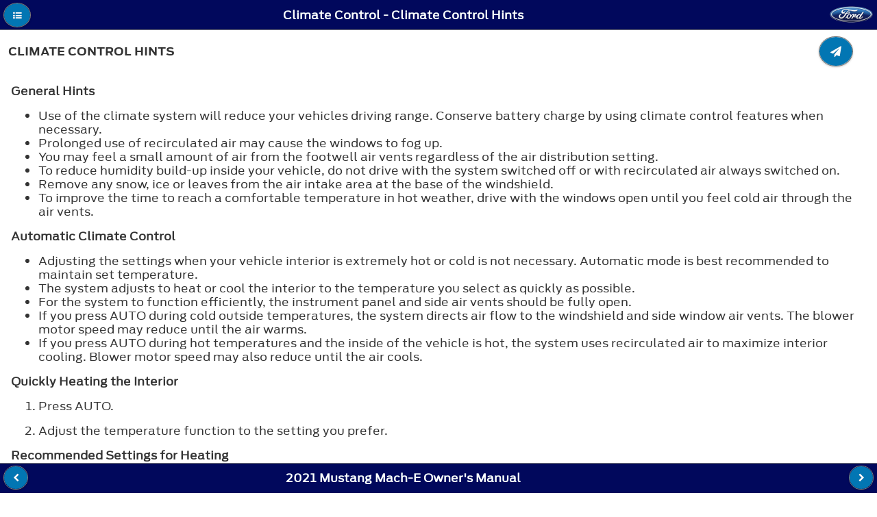

--- FILE ---
content_type: text/html; charset=utf-8
request_url: https://www.fordservicecontent.com/Ford_Content/vdirsnet/OwnerManual/Home/Content?variantid=7430&languageCode=en&countryCode=USA&Uid=G2164138&ProcUid=G2181240&userMarket=USA&div=f&vFilteringEnabled=False&buildtype=web
body_size: 34648
content:
<!DOCTYPE html>
<html lang="en">
<head>
    <meta http-equiv="Content-Type" content="text/html" charset="UTF-8">

    <title></title>
    <meta http-equiv="X-UA-Compatible" content="IE=edge">
    
    <meta name="viewport" content="width=device-width, initial-scale=1">


    <link rel="stylesheet" href="/Ford_Content/vdirsnet/OwnerManual/css/themes/default/jquery.mobile-1.4.2.min.css">

    <link rel="stylesheet" href="/Ford_Content/vdirsnet/OwnerManual/css/fonts/font-awesome/css/font-awesome.min.css"/>

        <link rel="shortcut icon" href="/Ford_Content/vdirsnet/OwnerManual/favicon-ford.gif">
        <link rel="stylesheet" href="/Ford_Content/vdirsnet/OwnerManual/css/AntennaFonts.css">
        <link rel="stylesheet" href="/Ford_Content/vdirsnet/OwnerManual/css/themes/default/fordthemeroller-1.0.0.css">
        <link rel="stylesheet" href="/Ford_Content/vdirsnet/OwnerManual/css/fordstyles.css">

    <link rel="stylesheet" href="/Ford_Content/vdirsnet/OwnerManual/css/styles.css">


    
    <script src="/Ford_Content/vdirsnet/OwnerManual/js/jquery.js?id=433F03211F09482CA7032DAECCF80E63"></script>
    <script src="/Ford_Content/vdirsnet/OwnerManual/js/jquery.mobile-1.4.2.min.js?id=433F03211F09482CA7032DAECCF80E63"></script>
    <script src="/Ford_Content/vdirsnet/OwnerManual/js/jquery.cookie.js?id=433F03211F09482CA7032DAECCF80E63"></script>
    <script src="/Ford_Content/vdirsnet/OwnerManual/js/skip-pts-cache.js?id=433F03211F09482CA7032DAECCF80E63"></script>
    <script src="/Ford_Content/vdirsnet/OwnerManual/js/jquery.panzoom.min.js?id=433F03211F09482CA7032DAECCF80E63"></script>
    <script src="/Ford_Content/vdirsnet/OwnerManual/js/panzoom-wrapper.js?id=433F03211F09482CA7032DAECCF80E63"></script>
    <script src="/Ford_Content/vdirsnet/OwnerManual/js/feed-back.js?id=433F03211F09482CA7032DAECCF80E63"></script>
    <script src="/Ford_Content/vdirsnet/OwnerManual/js/hashurl.js?id=433F03211F09482CA7032DAECCF80E63"></script>
    <script src="/Ford_Content/vdirsnet/OwnerManual/js/disclaimer-popup.js?id=433F03211F09482CA7032DAECCF80E63"></script>
    <script src="/Ford_Content/vdirsnet/OwnerManual/js/accessibilty-helpers.js?id=433F03211F09482CA7032DAECCF80E63"></script>

    



    <script>
		$.mobile.ajaxEnabled = false;
		$.mobile.pushStateEnabled = false;

		// If a vin is supplied but there is no vCode, we have not
		// done vin filtering on the server, so redirect
		var queryStringParams = skipPtsCache.parseQueryStringFromUrl(window.location.href);
		var needRedirect = false;
		var newUrl = window.location.href;

		if (
			queryStringParams
				&&
				(
					queryStringParams["vin"] != undefined
						&&
						queryStringParams["vin"].length > 0
				)
				&&
				(
					queryStringParams["vcode"] == undefined
						||
						(
							queryStringParams["vcode"] != undefined
								&&
								queryStringParams["vcode"].length == 0
						)
				)
		) {
			needRedirect = true;
			newUrl = newUrl + "&vcode=" + queryStringParams["vin"];
		}

		if (
			queryStringParams
				&&
				(
					queryStringParams["vfilteringenabled"] == undefined
						||
						queryStringParams["vfilteringenabled"].length == 0
				)
				&&
				(
					needRedirect
				)
		) {
			newUrl = newUrl + "&vfilteringenabled=True";
		}

		if (needRedirect) {
			window.location = newUrl;
		}	
	</script>

<script>(window.BOOMR_mq=window.BOOMR_mq||[]).push(["addVar",{"rua.upush":"false","rua.cpush":"false","rua.upre":"false","rua.cpre":"false","rua.uprl":"false","rua.cprl":"false","rua.cprf":"false","rua.trans":"SJ-569b86e6-6bb1-4028-a4f3-f4a82ff50d28","rua.cook":"false","rua.ims":"false","rua.ufprl":"false","rua.cfprl":"false","rua.isuxp":"false","rua.texp":"norulematch","rua.ceh":"false","rua.ueh":"false","rua.ieh.st":"0"}]);</script>
                              <script>!function(a){var e="https://s.go-mpulse.net/boomerang/",t="addEventListener";if("False"=="True")a.BOOMR_config=a.BOOMR_config||{},a.BOOMR_config.PageParams=a.BOOMR_config.PageParams||{},a.BOOMR_config.PageParams.pci=!0,e="https://s2.go-mpulse.net/boomerang/";if(window.BOOMR_API_key="ETV4Q-BAHJ4-MGZ59-XEZPY-TFDK8",function(){function n(e){a.BOOMR_onload=e&&e.timeStamp||(new Date).getTime()}if(!a.BOOMR||!a.BOOMR.version&&!a.BOOMR.snippetExecuted){a.BOOMR=a.BOOMR||{},a.BOOMR.snippetExecuted=!0;var i,_,o,r=document.createElement("iframe");if(a[t])a[t]("load",n,!1);else if(a.attachEvent)a.attachEvent("onload",n);r.src="javascript:void(0)",r.title="",r.role="presentation",(r.frameElement||r).style.cssText="width:0;height:0;border:0;display:none;",o=document.getElementsByTagName("script")[0],o.parentNode.insertBefore(r,o);try{_=r.contentWindow.document}catch(O){i=document.domain,r.src="javascript:var d=document.open();d.domain='"+i+"';void(0);",_=r.contentWindow.document}_.open()._l=function(){var a=this.createElement("script");if(i)this.domain=i;a.id="boomr-if-as",a.src=e+"ETV4Q-BAHJ4-MGZ59-XEZPY-TFDK8",BOOMR_lstart=(new Date).getTime(),this.body.appendChild(a)},_.write("<bo"+'dy onload="document._l();">'),_.close()}}(),"".length>0)if(a&&"performance"in a&&a.performance&&"function"==typeof a.performance.setResourceTimingBufferSize)a.performance.setResourceTimingBufferSize();!function(){if(BOOMR=a.BOOMR||{},BOOMR.plugins=BOOMR.plugins||{},!BOOMR.plugins.AK){var e="false"=="true"?1:0,t="",n="amhps7ixezgdo2lvsfbq-f-877ce9e9d-clientnsv4-s.akamaihd.net",i="false"=="true"?2:1,_={"ak.v":"39","ak.cp":"437217","ak.ai":parseInt("280062",10),"ak.ol":"0","ak.cr":8,"ak.ipv":4,"ak.proto":"h2","ak.rid":"3f6cad45","ak.r":45721,"ak.a2":e,"ak.m":"x","ak.n":"essl","ak.bpcip":"3.14.249.0","ak.cport":39272,"ak.gh":"23.33.25.27","ak.quicv":"","ak.tlsv":"tls1.3","ak.0rtt":"","ak.0rtt.ed":"","ak.csrc":"-","ak.acc":"","ak.t":"1769312579","ak.ak":"hOBiQwZUYzCg5VSAfCLimQ==r3IADU05Lr0LABXNnI1KRg2jnsgYHRQxQu0U7litxjIibIRHxEYPebpfZCsAysK0dPAtV5PxbrZB72VGgAvC9IW3Tj7Ehn/jhJPflwbF9Dkf/WMDOx5UtBsz9WDimfD86n5A01c/rjFiq55FCphYsEaplXWKLbJzqh39FTS7E6W2zoshwXUMjC88SoK03X7+GXyFX8fhPOHecssapoS5BH+vIws30vPK0s6LEPLhEp7eMZn7/Ca81JGXHZJNUBdPnkPkzu3IjNnb6/2YpQslK5DOD4jF2uB505OtiuvEqCC3PItmnvVUM/OoRDqBviWFTD0Z7vwEP94OTQUVf0zAEKPiG02Ca6wqljVcgqPTuBhsSe7lHH6scc/ZzoQpyR9Lh7uL6bwyx7driV5jqoBbACWNF1lZ+VQxbP8PrhMPwAQ=","ak.pv":"38","ak.dpoabenc":"","ak.tf":i};if(""!==t)_["ak.ruds"]=t;var o={i:!1,av:function(e){var t="http.initiator";if(e&&(!e[t]||"spa_hard"===e[t]))_["ak.feo"]=void 0!==a.aFeoApplied?1:0,BOOMR.addVar(_)},rv:function(){var a=["ak.bpcip","ak.cport","ak.cr","ak.csrc","ak.gh","ak.ipv","ak.m","ak.n","ak.ol","ak.proto","ak.quicv","ak.tlsv","ak.0rtt","ak.0rtt.ed","ak.r","ak.acc","ak.t","ak.tf"];BOOMR.removeVar(a)}};BOOMR.plugins.AK={akVars:_,akDNSPreFetchDomain:n,init:function(){if(!o.i){var a=BOOMR.subscribe;a("before_beacon",o.av,null,null),a("onbeacon",o.rv,null,null),o.i=!0}return this},is_complete:function(){return!0}}}}()}(window);</script></head>
<body>
<div data-role="page" data-theme="a" class="">
    <div data-role="panel" id="tocPanel" data-display="overlay">
        

<script type="text/javascript">



    var vinFilteringCheckBoxText = 'Switch the VIN filter on';
    var popupMessageText = '';

    $(document).ready(function () {

        $('#vinFilteringCheckBoxLabel').text(vinFilteringCheckBoxText);

        $('#vinFilteringCheckBox').click(function (e) {
            var queryStringParams = skipPtsCache.parseQueryStringFromUrl(window.location.href);
            queryStringParams['vfilteringenabled'] = $(e.target).is(':checked') ? 'True' : 'False';

            var newQs = "";

            $.each(queryStringParams, function (key, value) {
                if (newQs.length) {
                    newQs = newQs + '&';
                }

                newQs = newQs + key + '=' + value;
            });

            window.location.href = window.location.pathname + '?' + newQs;
        });

        if (popupMessageText && popupMessageText.length > 0) {
            $('#popupMessageText').text(popupMessageText);
            var empu = $('#popupMessage');
            empu.popup('open');
        }
    });
</script>

<form action="/Ford_Content/vdirsnet/OwnerManual/SearchResults?div=f" class="skip-pts-cache" method="post" role="search"><input id="CountryCode" name="CountryCode" type="hidden" value="USA" /><input id="LanguageCode" name="LanguageCode" type="hidden" value="en" /><input id="OwnerGuideProdSpec_Manufacturer" name="OwnerGuideProdSpec.Manufacturer" type="hidden" value="Ford" /><input id="OwnerGuideProdSpec_DivisionQs" name="OwnerGuideProdSpec.DivisionQs" type="hidden" value="f" /><input id="BookTitle" name="BookTitle" type="hidden" value="2021 Mustang Mach-E Owner&#39;s Manual" /><input id="VariantId" name="VariantId" type="hidden" value="7430" /><input id="vCode" name="vCode" type="hidden" value="" /><input data-val="true" data-val-required="The vFilteringEnabled field is required." id="vFilteringEnabled" name="vFilteringEnabled" type="hidden" value="False" /><input id="userMarket" name="userMarket" type="hidden" value="USA" /><input id="BuildType" name="BuildType" type="hidden" value="web" />        <input aria-label="Search Entire Manual" type="search" name="searchValues" id="inputSearchValues" value="">
</form><input id="proceduretitle" name="CurrentProc.Title" type="hidden" value="Climate Control Hints" /><input id="sectiontitle" name="CurrentProc.Parent.Title" type="hidden" value="Climate Control" />    <div role="navigation" data-role="collapsibleset" id="tocCollapsibleSet" data-mini="true">

    <div class="ogTocCollapsible" data-role="collapsible" id="SECTION_1">
        <h3 class="">Contacting Us</h3>
        <ul data-role="listview">
    <li id="proc_link_2" class="procedure-level-1">
        <a href="/Ford_Content/vdirsnet/OwnerManual/Home/Content?variantid=7430&amp;languageCode=en&amp;countryCode=USA&amp;moidRef=G2126678&amp;Uid=G2164080&amp;ProcUid=G2146085&amp;userMarket=USA&amp;div=f&amp;vFilteringEnabled=False&amp;buildtype=web">Contacting Us</a>
    </li>

        </ul>
    </div>
    <div class="ogTocCollapsible" data-role="collapsible" id="SECTION_3">
        <h3 class="">Introduction</h3>
        <ul data-role="listview">
    <li id="proc_link_4" class="procedure-level-1">
        <a href="/Ford_Content/vdirsnet/OwnerManual/Home/Content?variantid=7430&amp;languageCode=en&amp;countryCode=USA&amp;moidRef=G2123829&amp;Uid=G2136897&amp;ProcUid=G2127840&amp;userMarket=USA&amp;div=f&amp;vFilteringEnabled=False&amp;buildtype=web">About This Publication</a>
    </li>
    <li id="proc_link_5" class="procedure-level-1">
        <a href="/Ford_Content/vdirsnet/OwnerManual/Home/Content?variantid=7430&amp;languageCode=en&amp;countryCode=USA&amp;moidRef=G2123830&amp;Uid=G2165770&amp;ProcUid=G2165002&amp;userMarket=USA&amp;div=f&amp;vFilteringEnabled=False&amp;buildtype=web">Using This Publication</a>
    </li>

        </ul>
    </div>
    <div class="ogTocCollapsible" data-role="collapsible" id="SECTION_6">
        <h3 class="">Symbols Glossary</h3>
        <ul data-role="listview">
    <li id="proc_link_7" class="procedure-level-1">
        <a href="/Ford_Content/vdirsnet/OwnerManual/Home/Content?variantid=7430&amp;languageCode=en&amp;countryCode=USA&amp;moidRef=G2126680&amp;Uid=G2140874&amp;ProcUid=G2140875&amp;userMarket=USA&amp;div=f&amp;vFilteringEnabled=False&amp;buildtype=web">Symbols Used on Your Vehicle</a>
    </li>

        </ul>
    </div>
    <div class="ogTocCollapsible" data-role="collapsible" id="SECTION_8">
        <h3 class="">Data Privacy</h3>
        <ul data-role="listview">
    <li id="proc_link_9" class="procedure-level-1">
        <a href="/Ford_Content/vdirsnet/OwnerManual/Home/Content?variantid=7430&amp;languageCode=en&amp;countryCode=USA&amp;moidRef=G2020680&amp;Uid=G2162702&amp;ProcUid=G2163425&amp;userMarket=USA&amp;div=f&amp;vFilteringEnabled=False&amp;buildtype=web">Data Privacy</a>
    </li>
    <li id="proc_link_10" class="procedure-level-1">
        <a href="/Ford_Content/vdirsnet/OwnerManual/Home/Content?variantid=7430&amp;languageCode=en&amp;countryCode=USA&amp;moidRef=G2020682&amp;Uid=G2162703&amp;ProcUid=G2163426&amp;userMarket=USA&amp;div=f&amp;vFilteringEnabled=False&amp;buildtype=web">Service Data</a>
    </li>
    <li id="proc_link_11" class="procedure-level-1">
        <a href="/Ford_Content/vdirsnet/OwnerManual/Home/Content?variantid=7430&amp;languageCode=en&amp;countryCode=USA&amp;moidRef=G2080437&amp;Uid=G2162704&amp;ProcUid=G2157827&amp;userMarket=USA&amp;div=f&amp;vFilteringEnabled=False&amp;buildtype=web">Event Data</a>
    </li>
    <li id="proc_link_12" class="procedure-level-1">
        <a href="/Ford_Content/vdirsnet/OwnerManual/Home/Content?variantid=7430&amp;languageCode=en&amp;countryCode=USA&amp;moidRef=G2020683&amp;Uid=G2162705&amp;ProcUid=G2157828&amp;userMarket=USA&amp;div=f&amp;vFilteringEnabled=False&amp;buildtype=web">Settings Data</a>
    </li>
    <li id="proc_link_13" class="procedure-level-1">
        <a href="/Ford_Content/vdirsnet/OwnerManual/Home/Content?variantid=7430&amp;languageCode=en&amp;countryCode=USA&amp;moidRef=G2020684&amp;Uid=G2162706&amp;ProcUid=G2157829&amp;userMarket=USA&amp;div=f&amp;vFilteringEnabled=False&amp;buildtype=web">Connected Vehicle Data</a>
    </li>
    <li id="proc_link_14" class="procedure-level-1">
        <a href="/Ford_Content/vdirsnet/OwnerManual/Home/Content?variantid=7430&amp;languageCode=en&amp;countryCode=USA&amp;moidRef=G2020685&amp;Uid=G2162707&amp;ProcUid=G2157830&amp;userMarket=USA&amp;div=f&amp;vFilteringEnabled=False&amp;buildtype=web">Mobile Device Data</a>
    </li>
    <li id="proc_link_15" class="procedure-level-1">
        <a href="/Ford_Content/vdirsnet/OwnerManual/Home/Content?variantid=7430&amp;languageCode=en&amp;countryCode=USA&amp;moidRef=G2128321&amp;Uid=G2162708&amp;ProcUid=G2163427&amp;userMarket=USA&amp;div=f&amp;vFilteringEnabled=False&amp;buildtype=web">Emergency Call System Data</a>
    </li>

        </ul>
    </div>
    <div class="ogTocCollapsible" data-role="collapsible" id="SECTION_16">
        <h3 class="">Visual Search</h3>
        <ul data-role="listview">
    <li id="proc_link_17" class="procedure-level-1">
        <a href="/Ford_Content/vdirsnet/OwnerManual/Home/Content?variantid=7430&amp;languageCode=en&amp;countryCode=USA&amp;moidRef=G2076364&amp;Uid=G2107691&amp;ProcUid=G2107694&amp;userMarket=USA&amp;div=f&amp;vFilteringEnabled=False&amp;buildtype=web">Steering Wheel</a>
    </li>
    <li id="proc_link_18" class="procedure-level-1">
        <a href="/Ford_Content/vdirsnet/OwnerManual/Home/Content?variantid=7430&amp;languageCode=en&amp;countryCode=USA&amp;moidRef=G2076365&amp;Uid=G2107692&amp;ProcUid=G2107695&amp;userMarket=USA&amp;div=f&amp;vFilteringEnabled=False&amp;buildtype=web">Instrument Panel</a>
    </li>
    <li id="proc_link_19" class="procedure-level-1">
        <a href="/Ford_Content/vdirsnet/OwnerManual/Home/Content?variantid=7430&amp;languageCode=en&amp;countryCode=USA&amp;moidRef=G2076367&amp;Uid=G2148355&amp;ProcUid=G2148357&amp;userMarket=USA&amp;div=f&amp;vFilteringEnabled=False&amp;buildtype=web">Vehicle Interior</a>
    </li>
    <li id="proc_link_20" class="procedure-level-1">
        <a href="/Ford_Content/vdirsnet/OwnerManual/Home/Content?variantid=7430&amp;languageCode=en&amp;countryCode=USA&amp;moidRef=G2076368&amp;Uid=G2107693&amp;ProcUid=G2107696&amp;userMarket=USA&amp;div=f&amp;vFilteringEnabled=False&amp;buildtype=web">Front Exterior</a>
    </li>
    <li id="proc_link_21" class="procedure-level-1">
        <a href="/Ford_Content/vdirsnet/OwnerManual/Home/Content?variantid=7430&amp;languageCode=en&amp;countryCode=USA&amp;moidRef=G2076369&amp;Uid=G2148356&amp;ProcUid=G2148358&amp;userMarket=USA&amp;div=f&amp;vFilteringEnabled=False&amp;buildtype=web">Rear Exterior</a>
    </li>

        </ul>
    </div>
    <div class="ogTocCollapsible" data-role="collapsible" id="SECTION_22">
        <h3 class="">Child Safety</h3>
        <ul data-role="listview">
    <li id="proc_link_23" class="procedure-level-1">
        <a href="/Ford_Content/vdirsnet/OwnerManual/Home/Content?variantid=7430&amp;languageCode=en&amp;countryCode=USA&amp;moidRef=G2057770&amp;Uid=G2079716&amp;ProcUid=G2064188&amp;userMarket=USA&amp;div=f&amp;vFilteringEnabled=False&amp;buildtype=web">Child Safety Precautions</a>
    </li>
    <div class="ogTocCollapsible" data-role="collapsible" id="SECTION_24">
        <h3 class="section-level-2">Child Restraint Anchor Points</h3>
        <ul data-role="listview">
    <li id="proc_link_25" class="procedure-level-2">
        <a href="/Ford_Content/vdirsnet/OwnerManual/Home/Content?variantid=7430&amp;languageCode=en&amp;countryCode=USA&amp;moidRef=G2074039&amp;Uid=G2116007&amp;ProcUid=G2192414&amp;userMarket=USA&amp;div=f&amp;vFilteringEnabled=False&amp;buildtype=web">What Are the Child Restraint Anchor Points</a>
    </li>
    <li id="proc_link_26" class="procedure-level-2">
        <a href="/Ford_Content/vdirsnet/OwnerManual/Home/Content?variantid=7430&amp;languageCode=en&amp;countryCode=USA&amp;moidRef=G2074040&amp;Uid=G2116251&amp;ProcUid=G2116253&amp;userMarket=USA&amp;div=f&amp;vFilteringEnabled=False&amp;buildtype=web">Locating the Child Restraint Lower Anchor Points</a>
    </li>
    <li id="proc_link_27" class="procedure-level-2">
        <a href="/Ford_Content/vdirsnet/OwnerManual/Home/Content?variantid=7430&amp;languageCode=en&amp;countryCode=USA&amp;moidRef=G2074041&amp;Uid=G2116252&amp;ProcUid=G2116254&amp;userMarket=USA&amp;div=f&amp;vFilteringEnabled=False&amp;buildtype=web">Locating the Child Restraint Top Tether Anchor Points</a>
    </li>

        </ul>
    </div>
    <div class="ogTocCollapsible" data-role="collapsible" id="SECTION_28">
        <h3 class="section-level-2">Child Restraints</h3>
        <ul data-role="listview">
    <li id="proc_link_29" class="procedure-level-2">
        <a href="/Ford_Content/vdirsnet/OwnerManual/Home/Content?variantid=7430&amp;languageCode=en&amp;countryCode=USA&amp;moidRef=G2057774&amp;Uid=G2080366&amp;ProcUid=G2064195&amp;userMarket=USA&amp;div=f&amp;vFilteringEnabled=False&amp;buildtype=web">Child Restraint Position Information</a>
    </li>
    <li id="proc_link_30" class="procedure-level-2">
        <a href="/Ford_Content/vdirsnet/OwnerManual/Home/Content?variantid=7430&amp;languageCode=en&amp;countryCode=USA&amp;moidRef=G2057775&amp;Uid=G2080367&amp;ProcUid=G2064196&amp;userMarket=USA&amp;div=f&amp;vFilteringEnabled=False&amp;buildtype=web">Child Restraints Recommendation</a>
    </li>

        </ul>
    </div>
    <div class="ogTocCollapsible" data-role="collapsible" id="SECTION_31">
        <h3 class="section-level-2">Installing Child Restraints</h3>
        <ul data-role="listview">
    <li id="proc_link_32" class="procedure-level-2">
        <a href="/Ford_Content/vdirsnet/OwnerManual/Home/Content?variantid=7430&amp;languageCode=en&amp;countryCode=USA&amp;moidRef=G2166512&amp;Uid=G2166865&amp;ProcUid=G2166962&amp;userMarket=USA&amp;div=f&amp;vFilteringEnabled=False&amp;buildtype=web">Using Seatbelts</a>
    </li>
    <li id="proc_link_33" class="procedure-level-2">
        <a href="/Ford_Content/vdirsnet/OwnerManual/Home/Content?variantid=7430&amp;languageCode=en&amp;countryCode=USA&amp;moidRef=G2166513&amp;Uid=G2166866&amp;ProcUid=G2166630&amp;userMarket=USA&amp;div=f&amp;vFilteringEnabled=False&amp;buildtype=web">Using Lower Anchors and Tethers for Children</a>
    </li>
    <li id="proc_link_34" class="procedure-level-2">
        <a href="/Ford_Content/vdirsnet/OwnerManual/Home/Content?variantid=7430&amp;languageCode=en&amp;countryCode=USA&amp;moidRef=G2168615&amp;Uid=G2172669&amp;ProcUid=G2172670&amp;userMarket=USA&amp;div=f&amp;vFilteringEnabled=False&amp;buildtype=web">Installing a Child Restraint in a Center Seat</a>
    </li>
    <li id="proc_link_35" class="procedure-level-2">
        <a href="/Ford_Content/vdirsnet/OwnerManual/Home/Content?variantid=7430&amp;languageCode=en&amp;countryCode=USA&amp;moidRef=G2166514&amp;Uid=G2166867&amp;ProcUid=G2166631&amp;userMarket=USA&amp;div=f&amp;vFilteringEnabled=False&amp;buildtype=web">Combining the Seatbelt and Lower Anchors for Attaching Child Restraints</a>
    </li>
    <li id="proc_link_36" class="procedure-level-2">
        <a href="/Ford_Content/vdirsnet/OwnerManual/Home/Content?variantid=7430&amp;languageCode=en&amp;countryCode=USA&amp;moidRef=G2166515&amp;Uid=G2166868&amp;ProcUid=G2166963&amp;userMarket=USA&amp;div=f&amp;vFilteringEnabled=False&amp;buildtype=web">Using Tether Straps</a>
    </li>

        </ul>
    </div>
    <li id="proc_link_37" class="procedure-level-1">
        <a href="/Ford_Content/vdirsnet/OwnerManual/Home/Content?variantid=7430&amp;languageCode=en&amp;countryCode=USA&amp;moidRef=G539401&amp;Uid=G2116019&amp;ProcUid=G2094485&amp;userMarket=USA&amp;div=f&amp;vFilteringEnabled=False&amp;buildtype=web">Booster Seats</a>
    </li>
    <li id="proc_link_38" class="procedure-level-1">
        <a href="/Ford_Content/vdirsnet/OwnerManual/Home/Content?variantid=7430&amp;languageCode=en&amp;countryCode=USA&amp;moidRef=G539404&amp;Uid=G2116415&amp;ProcUid=G2153982&amp;userMarket=USA&amp;div=f&amp;vFilteringEnabled=False&amp;buildtype=web">Child Safety Locks</a>
    </li>

        </ul>
    </div>
    <div class="ogTocCollapsible" data-role="collapsible" id="SECTION_39">
        <h3 class="">Seatbelts</h3>
        <ul data-role="listview">
    <li id="proc_link_40" class="procedure-level-1">
        <a href="/Ford_Content/vdirsnet/OwnerManual/Home/Content?variantid=7430&amp;languageCode=en&amp;countryCode=USA&amp;moidRef=G2091953&amp;Uid=G2110842&amp;ProcUid=G2092931&amp;userMarket=USA&amp;div=f&amp;vFilteringEnabled=False&amp;buildtype=web">Seatbelt Precautions</a>
    </li>
    <li id="proc_link_41" class="procedure-level-1">
        <a href="/Ford_Content/vdirsnet/OwnerManual/Home/Content?variantid=7430&amp;languageCode=en&amp;countryCode=USA&amp;moidRef=G2181817&amp;Uid=G2187346&amp;ProcUid=G2187348&amp;userMarket=USA&amp;div=f&amp;vFilteringEnabled=False&amp;buildtype=web">Fastening and Unfastening the Seatbelts</a>
    </li>
    <div class="ogTocCollapsible" data-role="collapsible" id="SECTION_42">
        <h3 class="section-level-2">Sensitive Locking Mode</h3>
        <ul data-role="listview">
    <li id="proc_link_43" class="procedure-level-2">
        <a href="/Ford_Content/vdirsnet/OwnerManual/Home/Content?variantid=7430&amp;languageCode=en&amp;countryCode=USA&amp;moidRef=G2181819&amp;Uid=G2182041&amp;ProcUid=G2181926&amp;userMarket=USA&amp;div=f&amp;vFilteringEnabled=False&amp;buildtype=web">What is Sensitive Locking Mode</a>
    </li>
    <li id="proc_link_44" class="procedure-level-2">
        <a href="/Ford_Content/vdirsnet/OwnerManual/Home/Content?variantid=7430&amp;languageCode=en&amp;countryCode=USA&amp;moidRef=G2181820&amp;Uid=G2182042&amp;ProcUid=G2183604&amp;userMarket=USA&amp;div=f&amp;vFilteringEnabled=False&amp;buildtype=web">How Does Sensitive Locking Mode Work</a>
    </li>

        </ul>
    </div>
    <div class="ogTocCollapsible" data-role="collapsible" id="SECTION_45">
        <h3 class="section-level-2">Automatic Locking Mode</h3>
        <ul data-role="listview">
    <li id="proc_link_46" class="procedure-level-2">
        <a href="/Ford_Content/vdirsnet/OwnerManual/Home/Content?variantid=7430&amp;languageCode=en&amp;countryCode=USA&amp;moidRef=G2091968&amp;Uid=G2123965&amp;ProcUid=G2123966&amp;userMarket=USA&amp;div=f&amp;vFilteringEnabled=False&amp;buildtype=web">What Is Automatic Locking Mode</a>
    </li>
    <li id="proc_link_47" class="procedure-level-2">
        <a href="/Ford_Content/vdirsnet/OwnerManual/Home/Content?variantid=7430&amp;languageCode=en&amp;countryCode=USA&amp;moidRef=G2181821&amp;Uid=G2182047&amp;ProcUid=G2182048&amp;userMarket=USA&amp;div=f&amp;vFilteringEnabled=False&amp;buildtype=web">When to Use Automatic Locking Mode</a>
    </li>
    <li id="proc_link_48" class="procedure-level-2">
        <a href="/Ford_Content/vdirsnet/OwnerManual/Home/Content?variantid=7430&amp;languageCode=en&amp;countryCode=USA&amp;moidRef=G2091969&amp;Uid=G2110851&amp;ProcUid=G2092939&amp;userMarket=USA&amp;div=f&amp;vFilteringEnabled=False&amp;buildtype=web">Engaging Automatic Locking Mode</a>
    </li>
    <li id="proc_link_49" class="procedure-level-2">
        <a href="/Ford_Content/vdirsnet/OwnerManual/Home/Content?variantid=7430&amp;languageCode=en&amp;countryCode=USA&amp;moidRef=G2091970&amp;Uid=G2110852&amp;ProcUid=G2092940&amp;userMarket=USA&amp;div=f&amp;vFilteringEnabled=False&amp;buildtype=web">Disengaging Automatic Locking Mode</a>
    </li>

        </ul>
    </div>
    <li id="proc_link_50" class="procedure-level-1">
        <a href="/Ford_Content/vdirsnet/OwnerManual/Home/Content?variantid=7430&amp;languageCode=en&amp;countryCode=USA&amp;moidRef=G2091954&amp;Uid=G2110844&amp;ProcUid=G2092933&amp;userMarket=USA&amp;div=f&amp;vFilteringEnabled=False&amp;buildtype=web">Adjusting the Seatbelts During Pregnancy</a>
    </li>
    <li id="proc_link_51" class="procedure-level-1">
        <a href="/Ford_Content/vdirsnet/OwnerManual/Home/Content?variantid=7430&amp;languageCode=en&amp;countryCode=USA&amp;moidRef=G2091955&amp;Uid=G2164577&amp;ProcUid=G2164578&amp;userMarket=USA&amp;div=f&amp;vFilteringEnabled=False&amp;buildtype=web">Adjusting the Seatbelt Height</a>
    </li>
    <div class="ogTocCollapsible" data-role="collapsible" id="SECTION_52">
        <h3 class="section-level-2">Seatbelt Reminder</h3>
        <ul data-role="listview">
    <li id="proc_link_53" class="procedure-level-2">
        <a href="/Ford_Content/vdirsnet/OwnerManual/Home/Content?variantid=7430&amp;languageCode=en&amp;countryCode=USA&amp;moidRef=G2113253&amp;Uid=G2146864&amp;ProcUid=G2146867&amp;userMarket=USA&amp;div=f&amp;vFilteringEnabled=False&amp;buildtype=web">How Does the Seatbelt Reminder Work</a>
    </li>
    <li id="proc_link_54" class="procedure-level-2">
        <a href="/Ford_Content/vdirsnet/OwnerManual/Home/Content?variantid=7430&amp;languageCode=en&amp;countryCode=USA&amp;moidRef=G2091958&amp;Uid=G2146865&amp;ProcUid=G2166096&amp;userMarket=USA&amp;div=f&amp;vFilteringEnabled=False&amp;buildtype=web">Seatbelt Reminder Indicators</a>
    </li>
    <li id="proc_link_55" class="procedure-level-2">
        <a href="/Ford_Content/vdirsnet/OwnerManual/Home/Content?variantid=7430&amp;languageCode=en&amp;countryCode=USA&amp;moidRef=G2091959&amp;Uid=G2146866&amp;ProcUid=G2174143&amp;userMarket=USA&amp;div=f&amp;vFilteringEnabled=False&amp;buildtype=web">Seatbelt Reminder Audible Warnings</a>
    </li>
    <li id="proc_link_56" class="procedure-level-2">
        <a href="/Ford_Content/vdirsnet/OwnerManual/Home/Content?variantid=7430&amp;languageCode=en&amp;countryCode=USA&amp;moidRef=G2163937&amp;Uid=G2164081&amp;ProcUid=G2164082&amp;userMarket=USA&amp;div=f&amp;vFilteringEnabled=False&amp;buildtype=web">Switching the Seatbelt Reminder On and Off</a>
    </li>

        </ul>
    </div>
    <li id="proc_link_57" class="procedure-level-1">
        <a href="/Ford_Content/vdirsnet/OwnerManual/Home/Content?variantid=7430&amp;languageCode=en&amp;countryCode=USA&amp;moidRef=G2091963&amp;Uid=G2110847&amp;ProcUid=G2173864&amp;userMarket=USA&amp;div=f&amp;vFilteringEnabled=False&amp;buildtype=web">Checking the Seatbelts</a>
    </li>
    <li id="proc_link_58" class="procedure-level-1">
        <a href="/Ford_Content/vdirsnet/OwnerManual/Home/Content?variantid=7430&amp;languageCode=en&amp;countryCode=USA&amp;moidRef=G1805760&amp;Uid=G2110848&amp;ProcUid=G2092937&amp;userMarket=USA&amp;div=f&amp;vFilteringEnabled=False&amp;buildtype=web">Seatbelt Extensions</a>
    </li>

        </ul>
    </div>
    <div class="ogTocCollapsible" data-role="collapsible" id="SECTION_59">
        <h3 class="">Personal Safety System™</h3>
        <ul data-role="listview">
    <li id="proc_link_60" class="procedure-level-1">
        <a href="/Ford_Content/vdirsnet/OwnerManual/Home/Content?variantid=7430&amp;languageCode=en&amp;countryCode=USA&amp;moidRef=G2126623&amp;Uid=G2146703&amp;ProcUid=G2146671&amp;userMarket=USA&amp;div=f&amp;vFilteringEnabled=False&amp;buildtype=web">What Is the Personal Safety System</a>
    </li>
    <li id="proc_link_61" class="procedure-level-1">
        <a href="/Ford_Content/vdirsnet/OwnerManual/Home/Content?variantid=7430&amp;languageCode=en&amp;countryCode=USA&amp;moidRef=G2126624&amp;Uid=G2146704&amp;ProcUid=G2146672&amp;userMarket=USA&amp;div=f&amp;vFilteringEnabled=False&amp;buildtype=web">How Does the Personal Safety System Work</a>
    </li>
    <li id="proc_link_62" class="procedure-level-1">
        <a href="/Ford_Content/vdirsnet/OwnerManual/Home/Content?variantid=7430&amp;languageCode=en&amp;countryCode=USA&amp;moidRef=G2126625&amp;Uid=G2146705&amp;ProcUid=G2146673&amp;userMarket=USA&amp;div=f&amp;vFilteringEnabled=False&amp;buildtype=web">Personal Safety System Components</a>
    </li>

        </ul>
    </div>
    <div class="ogTocCollapsible" data-role="collapsible" id="SECTION_63">
        <h3 class="">Airbags</h3>
        <ul data-role="listview">
    <li id="proc_link_64" class="procedure-level-1">
        <a href="/Ford_Content/vdirsnet/OwnerManual/Home/Content?variantid=7430&amp;languageCode=en&amp;countryCode=USA&amp;moidRef=G2127704&amp;Uid=G2138457&amp;ProcUid=G2127866&amp;userMarket=USA&amp;div=f&amp;vFilteringEnabled=False&amp;buildtype=web">How Do the Front Airbags Work</a>
    </li>
    <li id="proc_link_65" class="procedure-level-1">
        <a href="/Ford_Content/vdirsnet/OwnerManual/Home/Content?variantid=7430&amp;languageCode=en&amp;countryCode=USA&amp;moidRef=G2127705&amp;Uid=G2136514&amp;ProcUid=G2140105&amp;userMarket=USA&amp;div=f&amp;vFilteringEnabled=False&amp;buildtype=web">How Do the Side Airbags Work</a>
    </li>
    <li id="proc_link_66" class="procedure-level-1">
        <a href="/Ford_Content/vdirsnet/OwnerManual/Home/Content?variantid=7430&amp;languageCode=en&amp;countryCode=USA&amp;moidRef=G2127708&amp;Uid=G2136515&amp;ProcUid=G2136901&amp;userMarket=USA&amp;div=f&amp;vFilteringEnabled=False&amp;buildtype=web">How Do the Knee Airbags Work</a>
    </li>
    <li id="proc_link_67" class="procedure-level-1">
        <a href="/Ford_Content/vdirsnet/OwnerManual/Home/Content?variantid=7430&amp;languageCode=en&amp;countryCode=USA&amp;moidRef=G2127710&amp;Uid=G2174894&amp;ProcUid=G2174895&amp;userMarket=USA&amp;div=f&amp;vFilteringEnabled=False&amp;buildtype=web">How Does the Safety Canopy™ Work</a>
    </li>
    <li id="proc_link_68" class="procedure-level-1">
        <a href="/Ford_Content/vdirsnet/OwnerManual/Home/Content?variantid=7430&amp;languageCode=en&amp;countryCode=USA&amp;moidRef=G2127711&amp;Uid=G2136517&amp;ProcUid=G2127870&amp;userMarket=USA&amp;div=f&amp;vFilteringEnabled=False&amp;buildtype=web">Airbag Precautions</a>
    </li>
    <li id="proc_link_69" class="procedure-level-1">
        <a href="/Ford_Content/vdirsnet/OwnerManual/Home/Content?variantid=7430&amp;languageCode=en&amp;countryCode=USA&amp;moidRef=G2127718&amp;Uid=G2136518&amp;ProcUid=G2127871&amp;userMarket=USA&amp;div=f&amp;vFilteringEnabled=False&amp;buildtype=web">Properly Adjusting the Driver and Front Passenger Seats</a>
    </li>
    <li id="proc_link_70" class="procedure-level-1">
        <a href="/Ford_Content/vdirsnet/OwnerManual/Home/Content?variantid=7430&amp;languageCode=en&amp;countryCode=USA&amp;moidRef=G2127719&amp;Uid=G2136519&amp;ProcUid=G2140980&amp;userMarket=USA&amp;div=f&amp;vFilteringEnabled=False&amp;buildtype=web">Children and Airbags</a>
    </li>
    <div class="ogTocCollapsible" data-role="collapsible" id="SECTION_71">
        <h3 class="section-level-2">Front Passenger Sensing System</h3>
        <ul data-role="listview">
    <li id="proc_link_72" class="procedure-level-2">
        <a href="/Ford_Content/vdirsnet/OwnerManual/Home/Content?variantid=7430&amp;languageCode=en&amp;countryCode=USA&amp;moidRef=G2127751&amp;Uid=G2136521&amp;ProcUid=G2127873&amp;userMarket=USA&amp;div=f&amp;vFilteringEnabled=False&amp;buildtype=web">What Is the Front Passenger Sensing System</a>
    </li>
    <li id="proc_link_73" class="procedure-level-2">
        <a href="/Ford_Content/vdirsnet/OwnerManual/Home/Content?variantid=7430&amp;languageCode=en&amp;countryCode=USA&amp;moidRef=G2127752&amp;Uid=G2136522&amp;ProcUid=G2173865&amp;userMarket=USA&amp;div=f&amp;vFilteringEnabled=False&amp;buildtype=web">How Does the Front Passenger Sensing System Work</a>
    </li>
    <li id="proc_link_74" class="procedure-level-2">
        <a href="/Ford_Content/vdirsnet/OwnerManual/Home/Content?variantid=7430&amp;languageCode=en&amp;countryCode=USA&amp;moidRef=G2127753&amp;Uid=G2136523&amp;ProcUid=G2127875&amp;userMarket=USA&amp;div=f&amp;vFilteringEnabled=False&amp;buildtype=web">Front Passenger Sensing System Precautions</a>
    </li>
    <li id="proc_link_75" class="procedure-level-2">
        <a href="/Ford_Content/vdirsnet/OwnerManual/Home/Content?variantid=7430&amp;languageCode=en&amp;countryCode=USA&amp;moidRef=G2127754&amp;Uid=G2136524&amp;ProcUid=G2127876&amp;userMarket=USA&amp;div=f&amp;vFilteringEnabled=False&amp;buildtype=web">Front Passenger Sensing System Indicators</a>
    </li>

        </ul>
    </div>
    <li id="proc_link_76" class="procedure-level-1">
        <a href="/Ford_Content/vdirsnet/OwnerManual/Home/Content?variantid=7430&amp;languageCode=en&amp;countryCode=USA&amp;moidRef=G2127755&amp;Uid=G2146872&amp;ProcUid=G2146873&amp;userMarket=USA&amp;div=f&amp;vFilteringEnabled=False&amp;buildtype=web">Crash Sensors and Airbag Indicator</a>
    </li>
    <li id="proc_link_77" class="procedure-level-1">
        <a href="/Ford_Content/vdirsnet/OwnerManual/Home/Content?variantid=7430&amp;languageCode=en&amp;countryCode=USA&amp;moidRef=G2127756&amp;Uid=G2136526&amp;ProcUid=G2127878&amp;userMarket=USA&amp;div=f&amp;vFilteringEnabled=False&amp;buildtype=web">Disposing of Airbags</a>
    </li>

        </ul>
    </div>
    <div class="ogTocCollapsible" data-role="collapsible" id="SECTION_78">
        <h3 class="">Pedestrian Alert System</h3>
        <ul data-role="listview">
    <li id="proc_link_79" class="procedure-level-1">
        <a href="/Ford_Content/vdirsnet/OwnerManual/Home/Content?variantid=7430&amp;languageCode=en&amp;countryCode=USA&amp;moidRef=G2091889&amp;Uid=G2149481&amp;ProcUid=G2149483&amp;userMarket=USA&amp;div=f&amp;vFilteringEnabled=False&amp;buildtype=web">What Is the Pedestrian Alert System</a>
    </li>

        </ul>
    </div>
    <div class="ogTocCollapsible" data-role="collapsible" id="SECTION_80">
        <h3 class="">911 Assist</h3>
        <ul data-role="listview">
    <li id="proc_link_81" class="procedure-level-1">
        <a href="/Ford_Content/vdirsnet/OwnerManual/Home/Content?variantid=7430&amp;languageCode=en&amp;countryCode=USA&amp;moidRef=G2050433&amp;Uid=G2079738&amp;ProcUid=G2064229&amp;userMarket=USA&amp;div=f&amp;vFilteringEnabled=False&amp;buildtype=web">What Is 911 Assist</a>
    </li>
    <li id="proc_link_82" class="procedure-level-1">
        <a href="/Ford_Content/vdirsnet/OwnerManual/Home/Content?variantid=7430&amp;languageCode=en&amp;countryCode=USA&amp;moidRef=G2113254&amp;Uid=G2163065&amp;ProcUid=G2163428&amp;userMarket=USA&amp;div=f&amp;vFilteringEnabled=False&amp;buildtype=web">How Does 911 Assist Work</a>
    </li>
    <li id="proc_link_83" class="procedure-level-1">
        <a href="/Ford_Content/vdirsnet/OwnerManual/Home/Content?variantid=7430&amp;languageCode=en&amp;countryCode=USA&amp;moidRef=G2050440&amp;Uid=G2079739&amp;ProcUid=G2064230&amp;userMarket=USA&amp;div=f&amp;vFilteringEnabled=False&amp;buildtype=web">Emergency Call Requirements</a>
    </li>
    <li id="proc_link_84" class="procedure-level-1">
        <a href="/Ford_Content/vdirsnet/OwnerManual/Home/Content?variantid=7430&amp;languageCode=en&amp;countryCode=USA&amp;moidRef=G2050441&amp;Uid=G2079740&amp;ProcUid=G2064231&amp;userMarket=USA&amp;div=f&amp;vFilteringEnabled=False&amp;buildtype=web">Emergency Call Limitations</a>
    </li>

        </ul>
    </div>
    <div class="ogTocCollapsible" data-role="collapsible" id="SECTION_85">
        <h3 class="">Keys and Remote Controls</h3>
        <ul data-role="listview">
    <li id="proc_link_86" class="procedure-level-1">
        <a href="/Ford_Content/vdirsnet/OwnerManual/Home/Content?variantid=7430&amp;languageCode=en&amp;countryCode=USA&amp;moidRef=G2074611&amp;Uid=G2186308&amp;ProcUid=G2105517&amp;userMarket=USA&amp;div=f&amp;vFilteringEnabled=False&amp;buildtype=web">Remote Control Limitations</a>
    </li>
    <li id="proc_link_87" class="procedure-level-1">
        <a href="/Ford_Content/vdirsnet/OwnerManual/Home/Content?variantid=7430&amp;languageCode=en&amp;countryCode=USA&amp;moidRef=G2160931&amp;Uid=G2162941&amp;ProcUid=G2162944&amp;userMarket=USA&amp;div=f&amp;vFilteringEnabled=False&amp;buildtype=web">Using the Remote Control</a>
    </li>
    <li id="proc_link_88" class="procedure-level-1">
        <a href="/Ford_Content/vdirsnet/OwnerManual/Home/Content?variantid=7430&amp;languageCode=en&amp;countryCode=USA&amp;moidRef=G2074614&amp;Uid=G2107730&amp;ProcUid=G2165763&amp;userMarket=USA&amp;div=f&amp;vFilteringEnabled=False&amp;buildtype=web">Sounding the Panic Alarm</a>
    </li>
    <li id="proc_link_89" class="procedure-level-1">
        <a href="/Ford_Content/vdirsnet/OwnerManual/Home/Content?variantid=7430&amp;languageCode=en&amp;countryCode=USA&amp;moidRef=G2074615&amp;Uid=G2107731&amp;ProcUid=G2105536&amp;userMarket=USA&amp;div=f&amp;vFilteringEnabled=False&amp;buildtype=web">Locating Your Vehicle</a>
    </li>
    <li id="proc_link_90" class="procedure-level-1">
        <a href="/Ford_Content/vdirsnet/OwnerManual/Home/Content?variantid=7430&amp;languageCode=en&amp;countryCode=USA&amp;moidRef=G539435&amp;Uid=G2107732&amp;ProcUid=G2127232&amp;userMarket=USA&amp;div=f&amp;vFilteringEnabled=False&amp;buildtype=web">Changing the Remote Control Battery</a>
    </li>
    <li id="proc_link_91" class="procedure-level-1">
        <a href="/Ford_Content/vdirsnet/OwnerManual/Home/Content?variantid=7430&amp;languageCode=en&amp;countryCode=USA&amp;moidRef=G1405311&amp;Uid=G2107733&amp;ProcUid=G2064286&amp;userMarket=USA&amp;div=f&amp;vFilteringEnabled=False&amp;buildtype=web">Replacing a Lost Key or Remote Control</a>
    </li>
    <li id="proc_link_92" class="procedure-level-1">
        <a href="/Ford_Content/vdirsnet/OwnerManual/Home/Content?variantid=7430&amp;languageCode=en&amp;countryCode=USA&amp;moidRef=G539434&amp;Uid=G2146713&amp;ProcUid=G2124918&amp;userMarket=USA&amp;div=f&amp;vFilteringEnabled=False&amp;buildtype=web">Programming the Remote Control</a>
    </li>
    <div class="ogTocCollapsible" data-role="collapsible" id="SECTION_93">
        <h3 class="section-level-2">Keys and Remote Controls – Troubleshooting</h3>
        <ul data-role="listview">
    <li id="proc_link_94" class="procedure-level-2">
        <a href="/Ford_Content/vdirsnet/OwnerManual/Home/Content?variantid=7430&amp;languageCode=en&amp;countryCode=USA&amp;moidRef=G2074618&amp;Uid=G2162949&amp;ProcUid=G2105523&amp;userMarket=USA&amp;div=f&amp;vFilteringEnabled=False&amp;buildtype=web">Keys and Remote Controls – Information Messages</a>
    </li>

        </ul>
    </div>

        </ul>
    </div>
    <div class="ogTocCollapsible" data-role="collapsible" id="SECTION_95">
        <h3 class="">Phone as a Key</h3>
        <ul data-role="listview">
    <li id="proc_link_96" class="procedure-level-1">
        <a href="/Ford_Content/vdirsnet/OwnerManual/Home/Content?variantid=7430&amp;languageCode=en&amp;countryCode=USA&amp;moidRef=G2076357&amp;Uid=G2163072&amp;ProcUid=G2192415&amp;userMarket=USA&amp;div=f&amp;vFilteringEnabled=False&amp;buildtype=web">What Is Phone As a Key</a>
    </li>
    <li id="proc_link_97" class="procedure-level-1">
        <a href="/Ford_Content/vdirsnet/OwnerManual/Home/Content?variantid=7430&amp;languageCode=en&amp;countryCode=USA&amp;moidRef=G2076358&amp;Uid=G2149421&amp;ProcUid=G2132810&amp;userMarket=USA&amp;div=f&amp;vFilteringEnabled=False&amp;buildtype=web">Phone as a Key Limitations</a>
    </li>
    <li id="proc_link_98" class="procedure-level-1">
        <a href="/Ford_Content/vdirsnet/OwnerManual/Home/Content?variantid=7430&amp;languageCode=en&amp;countryCode=USA&amp;moidRef=G2076359&amp;Uid=G2111724&amp;ProcUid=G2111000&amp;userMarket=USA&amp;div=f&amp;vFilteringEnabled=False&amp;buildtype=web">Programming Your Phone</a>
    </li>
    <li id="proc_link_99" class="procedure-level-1">
        <a href="/Ford_Content/vdirsnet/OwnerManual/Home/Content?variantid=7430&amp;languageCode=en&amp;countryCode=USA&amp;moidRef=G2147890&amp;Uid=G2176951&amp;ProcUid=G2147921&amp;userMarket=USA&amp;div=f&amp;vFilteringEnabled=False&amp;buildtype=web">Using the Valet Mode</a>
    </li>
    <li id="proc_link_100" class="procedure-level-1">
        <a href="/Ford_Content/vdirsnet/OwnerManual/Home/Content?variantid=7430&amp;languageCode=en&amp;countryCode=USA&amp;moidRef=G2076360&amp;Uid=G2176952&amp;ProcUid=G2081207&amp;userMarket=USA&amp;div=f&amp;vFilteringEnabled=False&amp;buildtype=web">Using the Backup Start Passcode</a>
    </li>
    <div class="ogTocCollapsible" data-role="collapsible" id="SECTION_101">
        <h3 class="section-level-2">Phone as a Key – Troubleshooting</h3>
        <ul data-role="listview">
    <li id="proc_link_102" class="procedure-level-2">
        <a href="/Ford_Content/vdirsnet/OwnerManual/Home/Content?variantid=7430&amp;languageCode=en&amp;countryCode=USA&amp;moidRef=G2076362&amp;Uid=G2103918&amp;ProcUid=G2149426&amp;userMarket=USA&amp;div=f&amp;vFilteringEnabled=False&amp;buildtype=web">Phone as a Key – Frequently Asked Questions</a>
    </li>

        </ul>
    </div>

        </ul>
    </div>
    <div class="ogTocCollapsible" data-role="collapsible" id="SECTION_103">
        <h3 class="">MyKey™</h3>
        <ul data-role="listview">
    <li id="proc_link_104" class="procedure-level-1">
        <a href="/Ford_Content/vdirsnet/OwnerManual/Home/Content?variantid=7430&amp;languageCode=en&amp;countryCode=USA&amp;moidRef=G2022682&amp;Uid=G2079742&amp;ProcUid=G2162957&amp;userMarket=USA&amp;div=f&amp;vFilteringEnabled=False&amp;buildtype=web">What Is MyKey</a>
    </li>
    <div class="ogTocCollapsible" data-role="collapsible" id="SECTION_105">
        <h3 class="section-level-2">MyKey Settings</h3>
        <ul data-role="listview">
    <li id="proc_link_106" class="procedure-level-2">
        <a href="/Ford_Content/vdirsnet/OwnerManual/Home/Content?variantid=7430&amp;languageCode=en&amp;countryCode=USA&amp;moidRef=G2022684&amp;Uid=G2162955&amp;ProcUid=G2164870&amp;userMarket=USA&amp;div=f&amp;vFilteringEnabled=False&amp;buildtype=web">Non-Configurable MyKey Settings</a>
    </li>
    <li id="proc_link_107" class="procedure-level-2">
        <a href="/Ford_Content/vdirsnet/OwnerManual/Home/Content?variantid=7430&amp;languageCode=en&amp;countryCode=USA&amp;moidRef=G2022685&amp;Uid=G2162956&amp;ProcUid=G2161990&amp;userMarket=USA&amp;div=f&amp;vFilteringEnabled=False&amp;buildtype=web">Configurable MyKey Settings</a>
    </li>

        </ul>
    </div>
    <li id="proc_link_108" class="procedure-level-1">
        <a href="/Ford_Content/vdirsnet/OwnerManual/Home/Content?variantid=7430&amp;languageCode=en&amp;countryCode=USA&amp;moidRef=G1517143&amp;Uid=G2229645&amp;ProcUid=G2111537&amp;userMarket=USA&amp;div=f&amp;vFilteringEnabled=False&amp;buildtype=web">Creating a MyKey</a>
    </li>
    <li id="proc_link_109" class="procedure-level-1">
        <a href="/Ford_Content/vdirsnet/OwnerManual/Home/Content?variantid=7430&amp;languageCode=en&amp;countryCode=USA&amp;moidRef=G1405314&amp;Uid=G2162958&amp;ProcUid=G2165765&amp;userMarket=USA&amp;div=f&amp;vFilteringEnabled=False&amp;buildtype=web">Programming a MyKey</a>
    </li>
    <li id="proc_link_110" class="procedure-level-1">
        <a href="/Ford_Content/vdirsnet/OwnerManual/Home/Content?variantid=7430&amp;languageCode=en&amp;countryCode=USA&amp;moidRef=G1517144&amp;Uid=G2162959&amp;ProcUid=G2165766&amp;userMarket=USA&amp;div=f&amp;vFilteringEnabled=False&amp;buildtype=web">Clearing All MyKeys</a>
    </li>
    <li id="proc_link_111" class="procedure-level-1">
        <a href="/Ford_Content/vdirsnet/OwnerManual/Home/Content?variantid=7430&amp;languageCode=en&amp;countryCode=USA&amp;moidRef=G1517145&amp;Uid=G2162960&amp;ProcUid=G2165767&amp;userMarket=USA&amp;div=f&amp;vFilteringEnabled=False&amp;buildtype=web">Checking MyKey System Status</a>
    </li>
    <li id="proc_link_112" class="procedure-level-1">
        <a href="/Ford_Content/vdirsnet/OwnerManual/Home/Content?variantid=7430&amp;languageCode=en&amp;countryCode=USA&amp;moidRef=G1405315&amp;Uid=G2162961&amp;ProcUid=G2161996&amp;userMarket=USA&amp;div=f&amp;vFilteringEnabled=False&amp;buildtype=web">Using MyKey With Remote Start Systems</a>
    </li>
    <div class="ogTocCollapsible" data-role="collapsible" id="SECTION_113">
        <h3 class="section-level-2">MyKey – Troubleshooting</h3>
        <ul data-role="listview">
    <li id="proc_link_114" class="procedure-level-2">
        <a href="/Ford_Content/vdirsnet/OwnerManual/Home/Content?variantid=7430&amp;languageCode=en&amp;countryCode=USA&amp;moidRef=G2022687&amp;Uid=G2162964&amp;ProcUid=G2165768&amp;userMarket=USA&amp;div=f&amp;vFilteringEnabled=False&amp;buildtype=web">MyKey – Information Messages</a>
    </li>
    <li id="proc_link_115" class="procedure-level-2">
        <a href="/Ford_Content/vdirsnet/OwnerManual/Home/Content?variantid=7430&amp;languageCode=en&amp;countryCode=USA&amp;moidRef=G2022688&amp;Uid=G2162965&amp;ProcUid=G2165769&amp;userMarket=USA&amp;div=f&amp;vFilteringEnabled=False&amp;buildtype=web">MyKey – Frequently Asked Questions</a>
    </li>

        </ul>
    </div>

        </ul>
    </div>
    <div class="ogTocCollapsible" data-role="collapsible" id="SECTION_116">
        <h3 class="">Doors and Locks</h3>
        <ul data-role="listview">
    <div class="ogTocCollapsible" data-role="collapsible" id="SECTION_117">
        <h3 class="section-level-2">Operating the Doors From Outside Your Vehicle</h3>
        <ul data-role="listview">
    <li id="proc_link_118" class="procedure-level-2">
        <a href="/Ford_Content/vdirsnet/OwnerManual/Home/Content?variantid=7430&amp;languageCode=en&amp;countryCode=USA&amp;moidRef=G2129082&amp;Uid=G2146874&amp;ProcUid=G2146876&amp;userMarket=USA&amp;div=f&amp;vFilteringEnabled=False&amp;buildtype=web">Unlocking and Locking the Doors Using the Remote Control</a>
    </li>
    <li id="proc_link_119" class="procedure-level-2">
        <a href="/Ford_Content/vdirsnet/OwnerManual/Home/Content?variantid=7430&amp;languageCode=en&amp;countryCode=USA&amp;moidRef=G2129087&amp;Uid=G2192604&amp;ProcUid=G2192605&amp;userMarket=USA&amp;div=f&amp;vFilteringEnabled=False&amp;buildtype=web">Opening and Closing the Doors</a>
    </li>

        </ul>
    </div>
    <div class="ogTocCollapsible" data-role="collapsible" id="SECTION_120">
        <h3 class="section-level-2">Operating the Doors From Inside Your Vehicle</h3>
        <ul data-role="listview">
    <li id="proc_link_121" class="procedure-level-2">
        <a href="/Ford_Content/vdirsnet/OwnerManual/Home/Content?variantid=7430&amp;languageCode=en&amp;countryCode=USA&amp;moidRef=G2129089&amp;Uid=G2136911&amp;ProcUid=G2129838&amp;userMarket=USA&amp;div=f&amp;vFilteringEnabled=False&amp;buildtype=web">Unlocking and Locking the Doors Using the Central Locking</a>
    </li>
    <li id="proc_link_122" class="procedure-level-2">
        <a href="/Ford_Content/vdirsnet/OwnerManual/Home/Content?variantid=7430&amp;languageCode=en&amp;countryCode=USA&amp;moidRef=G2129090&amp;Uid=G2136912&amp;ProcUid=G2146706&amp;userMarket=USA&amp;div=f&amp;vFilteringEnabled=False&amp;buildtype=web">Individually Unlocking and Locking the Doors Using the Locking Button</a>
    </li>
    <li id="proc_link_123" class="procedure-level-2">
        <a href="/Ford_Content/vdirsnet/OwnerManual/Home/Content?variantid=7430&amp;languageCode=en&amp;countryCode=USA&amp;moidRef=G2187982&amp;Uid=G2188017&amp;ProcUid=G2188018&amp;userMarket=USA&amp;div=f&amp;vFilteringEnabled=False&amp;buildtype=web">Opening the Doors From Inside Your Vehicle</a>
    </li>

        </ul>
    </div>
    <div class="ogTocCollapsible" data-role="collapsible" id="SECTION_124">
        <h3 class="section-level-2">Autounlock</h3>
        <ul data-role="listview">
    <li id="proc_link_125" class="procedure-level-2">
        <a href="/Ford_Content/vdirsnet/OwnerManual/Home/Content?variantid=7430&amp;languageCode=en&amp;countryCode=USA&amp;moidRef=G2119925&amp;Uid=G2136913&amp;ProcUid=G2129848&amp;userMarket=USA&amp;div=f&amp;vFilteringEnabled=False&amp;buildtype=web">What Is Autounlock</a>
    </li>
    <li id="proc_link_126" class="procedure-level-2">
        <a href="/Ford_Content/vdirsnet/OwnerManual/Home/Content?variantid=7430&amp;languageCode=en&amp;countryCode=USA&amp;moidRef=G2119926&amp;Uid=G2162950&amp;ProcUid=G2165772&amp;userMarket=USA&amp;div=f&amp;vFilteringEnabled=False&amp;buildtype=web">Autounlock Requirements</a>
    </li>

        </ul>
    </div>
    <div class="ogTocCollapsible" data-role="collapsible" id="SECTION_127">
        <h3 class="section-level-2">Autolock</h3>
        <ul data-role="listview">
    <li id="proc_link_128" class="procedure-level-2">
        <a href="/Ford_Content/vdirsnet/OwnerManual/Home/Content?variantid=7430&amp;languageCode=en&amp;countryCode=USA&amp;moidRef=G2119929&amp;Uid=G2136916&amp;ProcUid=G2130407&amp;userMarket=USA&amp;div=f&amp;vFilteringEnabled=False&amp;buildtype=web">What Is Autolock</a>
    </li>
    <li id="proc_link_129" class="procedure-level-2">
        <a href="/Ford_Content/vdirsnet/OwnerManual/Home/Content?variantid=7430&amp;languageCode=en&amp;countryCode=USA&amp;moidRef=G2119930&amp;Uid=G2162952&amp;ProcUid=G2162248&amp;userMarket=USA&amp;div=f&amp;vFilteringEnabled=False&amp;buildtype=web">Autolock Requirements</a>
    </li>

        </ul>
    </div>
    <div class="ogTocCollapsible" data-role="collapsible" id="SECTION_130">
        <h3 class="section-level-2">Mislock (If Equipped)</h3>
        <ul data-role="listview">
    <li id="proc_link_131" class="procedure-level-2">
        <a href="/Ford_Content/vdirsnet/OwnerManual/Home/Content?variantid=7430&amp;languageCode=en&amp;countryCode=USA&amp;moidRef=G2119933&amp;Uid=G2136919&amp;ProcUid=G2129862&amp;userMarket=USA&amp;div=f&amp;vFilteringEnabled=False&amp;buildtype=web">What Is Mislock</a>
    </li>
    <li id="proc_link_132" class="procedure-level-2">
        <a href="/Ford_Content/vdirsnet/OwnerManual/Home/Content?variantid=7430&amp;languageCode=en&amp;countryCode=USA&amp;moidRef=G2119934&amp;Uid=G2162954&amp;ProcUid=G2161342&amp;userMarket=USA&amp;div=f&amp;vFilteringEnabled=False&amp;buildtype=web">Mislock Limitations</a>
    </li>
    <li id="proc_link_133" class="procedure-level-2">
        <a href="/Ford_Content/vdirsnet/OwnerManual/Home/Content?variantid=7430&amp;languageCode=en&amp;countryCode=USA&amp;moidRef=G2119935&amp;Uid=G2165775&amp;ProcUid=G2165776&amp;userMarket=USA&amp;div=f&amp;vFilteringEnabled=False&amp;buildtype=web">Switching Mislock On and Off</a>
    </li>

        </ul>
    </div>
    <li id="proc_link_134" class="procedure-level-1">
        <a href="/Ford_Content/vdirsnet/OwnerManual/Home/Content?variantid=7430&amp;languageCode=en&amp;countryCode=USA&amp;moidRef=G2119943&amp;Uid=G2136904&amp;ProcUid=G2129835&amp;userMarket=USA&amp;div=f&amp;vFilteringEnabled=False&amp;buildtype=web">Doors and Locks Audible Warnings</a>
    </li>
    <div class="ogTocCollapsible" data-role="collapsible" id="SECTION_135">
        <h3 class="section-level-2">Doors and Locks – Troubleshooting</h3>
        <ul data-role="listview">
    <li id="proc_link_136" class="procedure-level-2">
        <a href="/Ford_Content/vdirsnet/OwnerManual/Home/Content?variantid=7430&amp;languageCode=en&amp;countryCode=USA&amp;moidRef=G2119946&amp;Uid=G2136923&amp;ProcUid=G2165791&amp;userMarket=USA&amp;div=f&amp;vFilteringEnabled=False&amp;buildtype=web">Doors and Locks – Warning Lamps</a>
    </li>
    <li id="proc_link_137" class="procedure-level-2">
        <a href="/Ford_Content/vdirsnet/OwnerManual/Home/Content?variantid=7430&amp;languageCode=en&amp;countryCode=USA&amp;moidRef=G2119945&amp;Uid=G2136922&amp;ProcUid=G2129875&amp;userMarket=USA&amp;div=f&amp;vFilteringEnabled=False&amp;buildtype=web">Doors and Locks – Information Messages</a>
    </li>
    <li id="proc_link_138" class="procedure-level-2">
        <a href="/Ford_Content/vdirsnet/OwnerManual/Home/Content?variantid=7430&amp;languageCode=en&amp;countryCode=USA&amp;moidRef=G2119947&amp;Uid=G2136926&amp;ProcUid=G2136927&amp;userMarket=USA&amp;div=f&amp;vFilteringEnabled=False&amp;buildtype=web">Doors and Locks – Frequently Asked Questions</a>
    </li>

        </ul>
    </div>

        </ul>
    </div>
    <div class="ogTocCollapsible" data-role="collapsible" id="SECTION_139">
        <h3 class="">Keyless Entry</h3>
        <ul data-role="listview">
    <li id="proc_link_140" class="procedure-level-1">
        <a href="/Ford_Content/vdirsnet/OwnerManual/Home/Content?variantid=7430&amp;languageCode=en&amp;countryCode=USA&amp;moidRef=G2057781&amp;Uid=G2079754&amp;ProcUid=G2192417&amp;userMarket=USA&amp;div=f&amp;vFilteringEnabled=False&amp;buildtype=web">Locating the Keyless Entry Keypad</a>
    </li>
    <li id="proc_link_141" class="procedure-level-1">
        <a href="/Ford_Content/vdirsnet/OwnerManual/Home/Content?variantid=7430&amp;languageCode=en&amp;countryCode=USA&amp;moidRef=G2057782&amp;Uid=G2079755&amp;ProcUid=G2166085&amp;userMarket=USA&amp;div=f&amp;vFilteringEnabled=False&amp;buildtype=web">Keyless Entry Limitations</a>
    </li>
    <div class="ogTocCollapsible" data-role="collapsible" id="SECTION_142">
        <h3 class="section-level-2">Master Access Code</h3>
        <ul data-role="listview">
    <li id="proc_link_143" class="procedure-level-2">
        <a href="/Ford_Content/vdirsnet/OwnerManual/Home/Content?variantid=7430&amp;languageCode=en&amp;countryCode=USA&amp;moidRef=G2059135&amp;Uid=G2079757&amp;ProcUid=G2064314&amp;userMarket=USA&amp;div=f&amp;vFilteringEnabled=False&amp;buildtype=web">What Is the Master Access Code</a>
    </li>

        </ul>
    </div>
    <div class="ogTocCollapsible" data-role="collapsible" id="SECTION_144">
        <h3 class="section-level-2">Keyless Entry Settings</h3>
        <ul data-role="listview">
    <li id="proc_link_145" class="procedure-level-2">
        <a href="/Ford_Content/vdirsnet/OwnerManual/Home/Content?variantid=7430&amp;languageCode=en&amp;countryCode=USA&amp;moidRef=G2057784&amp;Uid=G2079760&amp;ProcUid=G2181379&amp;userMarket=USA&amp;div=f&amp;vFilteringEnabled=False&amp;buildtype=web">Switching Keyless Entry On and Off</a>
    </li>
    <li id="proc_link_146" class="procedure-level-2">
        <a href="/Ford_Content/vdirsnet/OwnerManual/Home/Content?variantid=7430&amp;languageCode=en&amp;countryCode=USA&amp;moidRef=G2057785&amp;Uid=G2079761&amp;ProcUid=G2064317&amp;userMarket=USA&amp;div=f&amp;vFilteringEnabled=False&amp;buildtype=web">Reprogramming the Unlocking Function (If Equipped)</a>
    </li>
    <li id="proc_link_147" class="procedure-level-2">
        <a href="/Ford_Content/vdirsnet/OwnerManual/Home/Content?variantid=7430&amp;languageCode=en&amp;countryCode=USA&amp;moidRef=G2059137&amp;Uid=G2079762&amp;ProcUid=G2064318&amp;userMarket=USA&amp;div=f&amp;vFilteringEnabled=False&amp;buildtype=web">Creating Personal Access Codes</a>
    </li>
    <li id="proc_link_148" class="procedure-level-2">
        <a href="/Ford_Content/vdirsnet/OwnerManual/Home/Content?variantid=7430&amp;languageCode=en&amp;countryCode=USA&amp;moidRef=G2059138&amp;Uid=G2079763&amp;ProcUid=G2064319&amp;userMarket=USA&amp;div=f&amp;vFilteringEnabled=False&amp;buildtype=web">Clearing All Personal Access Codes</a>
    </li>

        </ul>
    </div>
    <div class="ogTocCollapsible" data-role="collapsible" id="SECTION_149">
        <h3 class="section-level-2">Locking and Unlocking the Doors Using Remote Keyless Entry</h3>
        <ul data-role="listview">
    <li id="proc_link_150" class="procedure-level-2">
        <a href="/Ford_Content/vdirsnet/OwnerManual/Home/Content?variantid=7430&amp;languageCode=en&amp;countryCode=USA&amp;moidRef=G2195283&amp;Uid=G2195908&amp;ProcUid=G2195910&amp;userMarket=USA&amp;div=f&amp;vFilteringEnabled=False&amp;buildtype=web">Unlocking the Doors</a>
    </li>
    <li id="proc_link_151" class="procedure-level-2">
        <a href="/Ford_Content/vdirsnet/OwnerManual/Home/Content?variantid=7430&amp;languageCode=en&amp;countryCode=USA&amp;moidRef=G2195284&amp;Uid=G2195909&amp;ProcUid=G2195911&amp;userMarket=USA&amp;div=f&amp;vFilteringEnabled=False&amp;buildtype=web">Locking the Doors</a>
    </li>

        </ul>
    </div>
    <div class="ogTocCollapsible" data-role="collapsible" id="SECTION_152">
        <h3 class="section-level-2">Locking and Unlocking the Doors Using Keyless Entry Keypad</h3>
        <ul data-role="listview">
    <li id="proc_link_153" class="procedure-level-2">
        <a href="/Ford_Content/vdirsnet/OwnerManual/Home/Content?variantid=7430&amp;languageCode=en&amp;countryCode=USA&amp;moidRef=G2195290&amp;Uid=G2195913&amp;ProcUid=G2195915&amp;userMarket=USA&amp;div=f&amp;vFilteringEnabled=False&amp;buildtype=web">Unlocking the Doors</a>
    </li>
    <li id="proc_link_154" class="procedure-level-2">
        <a href="/Ford_Content/vdirsnet/OwnerManual/Home/Content?variantid=7430&amp;languageCode=en&amp;countryCode=USA&amp;moidRef=G2195291&amp;Uid=G2195914&amp;ProcUid=G2195916&amp;userMarket=USA&amp;div=f&amp;vFilteringEnabled=False&amp;buildtype=web">Locking the Doors</a>
    </li>

        </ul>
    </div>
    <div class="ogTocCollapsible" data-role="collapsible" id="SECTION_155">
        <h3 class="section-level-2">Keyless Entry – Troubleshooting</h3>
        <ul data-role="listview">
    <li id="proc_link_156" class="procedure-level-2">
        <a href="/Ford_Content/vdirsnet/OwnerManual/Home/Content?variantid=7430&amp;languageCode=en&amp;countryCode=USA&amp;moidRef=G2057795&amp;Uid=G2079769&amp;ProcUid=G2165794&amp;userMarket=USA&amp;div=f&amp;vFilteringEnabled=False&amp;buildtype=web">Keyless Entry – Frequently Asked Questions</a>
    </li>

        </ul>
    </div>

        </ul>
    </div>
    <div class="ogTocCollapsible" data-role="collapsible" id="SECTION_157">
        <h3 class="">Walk Away Lock</h3>
        <ul data-role="listview">
    <li id="proc_link_158" class="procedure-level-1">
        <a href="/Ford_Content/vdirsnet/OwnerManual/Home/Content?variantid=7430&amp;languageCode=en&amp;countryCode=USA&amp;moidRef=G2181344&amp;Uid=G2181416&amp;ProcUid=G2181420&amp;userMarket=USA&amp;div=f&amp;vFilteringEnabled=False&amp;buildtype=web">What is Walk Away Lock</a>
    </li>
    <li id="proc_link_159" class="procedure-level-1">
        <a href="/Ford_Content/vdirsnet/OwnerManual/Home/Content?variantid=7430&amp;languageCode=en&amp;countryCode=USA&amp;moidRef=G2181345&amp;Uid=G2181417&amp;ProcUid=G2181421&amp;userMarket=USA&amp;div=f&amp;vFilteringEnabled=False&amp;buildtype=web">Walk Away Lock Limitations</a>
    </li>
    <li id="proc_link_160" class="procedure-level-1">
        <a href="/Ford_Content/vdirsnet/OwnerManual/Home/Content?variantid=7430&amp;languageCode=en&amp;countryCode=USA&amp;moidRef=G2181346&amp;Uid=G2181418&amp;ProcUid=G2181422&amp;userMarket=USA&amp;div=f&amp;vFilteringEnabled=False&amp;buildtype=web">Switching Walk Away Lock On and Off</a>
    </li>
    <li id="proc_link_161" class="procedure-level-1">
        <a href="/Ford_Content/vdirsnet/OwnerManual/Home/Content?variantid=7430&amp;languageCode=en&amp;countryCode=USA&amp;moidRef=G2181347&amp;Uid=G2181419&amp;ProcUid=G2181423&amp;userMarket=USA&amp;div=f&amp;vFilteringEnabled=False&amp;buildtype=web">Switching Walk Away Lock Audible Feedback On and Off</a>
    </li>

        </ul>
    </div>
    <div class="ogTocCollapsible" data-role="collapsible" id="SECTION_162">
        <h3 class="">Easy Entry and Exit</h3>
        <ul data-role="listview">
    <li id="proc_link_163" class="procedure-level-1">
        <a href="/Ford_Content/vdirsnet/OwnerManual/Home/Content?variantid=7430&amp;languageCode=en&amp;countryCode=USA&amp;moidRef=G2128353&amp;Uid=G2186105&amp;ProcUid=G2151713&amp;userMarket=USA&amp;div=f&amp;vFilteringEnabled=False&amp;buildtype=web">How Does Easy Entry and Exit Work</a>
    </li>
    <li id="proc_link_164" class="procedure-level-1">
        <a href="/Ford_Content/vdirsnet/OwnerManual/Home/Content?variantid=7430&amp;languageCode=en&amp;countryCode=USA&amp;moidRef=G2128354&amp;Uid=G2183098&amp;ProcUid=G2161015&amp;userMarket=USA&amp;div=f&amp;vFilteringEnabled=False&amp;buildtype=web">Switching Easy Entry and Exit On and Off</a>
    </li>

        </ul>
    </div>
    <div class="ogTocCollapsible" data-role="collapsible" id="SECTION_165">
        <h3 class="">Liftgate - Vehicles With: Hands-Free Liftgate</h3>
        <ul data-role="listview">
    <li id="proc_link_166" class="procedure-level-1">
        <a href="/Ford_Content/vdirsnet/OwnerManual/Home/Content?variantid=7430&amp;languageCode=en&amp;countryCode=USA&amp;moidRef=G2174120&amp;Uid=G2181445&amp;ProcUid=G2174142&amp;userMarket=USA&amp;div=f&amp;vFilteringEnabled=False&amp;buildtype=web">Liftgate Precautions</a>
    </li>
    <div class="ogTocCollapsible" data-role="collapsible" id="SECTION_167">
        <h3 class="section-level-2">Opening the Liftgate</h3>
        <ul data-role="listview">
    <li id="proc_link_168" class="procedure-level-2">
        <a href="/Ford_Content/vdirsnet/OwnerManual/Home/Content?variantid=7430&amp;languageCode=en&amp;countryCode=USA&amp;moidRef=G2082856&amp;Uid=G2103953&amp;ProcUid=G2103961&amp;userMarket=USA&amp;div=f&amp;vFilteringEnabled=False&amp;buildtype=web">Opening the Liftgate From Inside Your Vehicle</a>
    </li>
    <li id="proc_link_169" class="procedure-level-2">
        <a href="/Ford_Content/vdirsnet/OwnerManual/Home/Content?variantid=7430&amp;languageCode=en&amp;countryCode=USA&amp;moidRef=G2082857&amp;Uid=G2103954&amp;ProcUid=G2103962&amp;userMarket=USA&amp;div=f&amp;vFilteringEnabled=False&amp;buildtype=web">Opening the Liftgate From Outside Your Vehicle</a>
    </li>
    <li id="proc_link_170" class="procedure-level-2">
        <a href="/Ford_Content/vdirsnet/OwnerManual/Home/Content?variantid=7430&amp;languageCode=en&amp;countryCode=USA&amp;moidRef=G2082862&amp;Uid=G2103956&amp;ProcUid=G2103964&amp;userMarket=USA&amp;div=f&amp;vFilteringEnabled=False&amp;buildtype=web">Opening the Hands-Free Liftgate</a>
    </li>

        </ul>
    </div>
    <li id="proc_link_171" class="procedure-level-1">
        <a href="/Ford_Content/vdirsnet/OwnerManual/Home/Content?variantid=7430&amp;languageCode=en&amp;countryCode=USA&amp;moidRef=G2082863&amp;Uid=G2103957&amp;ProcUid=G2103965&amp;userMarket=USA&amp;div=f&amp;vFilteringEnabled=False&amp;buildtype=web">Setting the Liftgate Opening Height</a>
    </li>
    <div class="ogTocCollapsible" data-role="collapsible" id="SECTION_172">
        <h3 class="section-level-2">Closing the Liftgate</h3>
        <ul data-role="listview">
    <li id="proc_link_173" class="procedure-level-2">
        <a href="/Ford_Content/vdirsnet/OwnerManual/Home/Content?variantid=7430&amp;languageCode=en&amp;countryCode=USA&amp;moidRef=G2082865&amp;Uid=G2103978&amp;ProcUid=G2103984&amp;userMarket=USA&amp;div=f&amp;vFilteringEnabled=False&amp;buildtype=web">Closing the Liftgate From Inside Your Vehicle</a>
    </li>
    <li id="proc_link_174" class="procedure-level-2">
        <a href="/Ford_Content/vdirsnet/OwnerManual/Home/Content?variantid=7430&amp;languageCode=en&amp;countryCode=USA&amp;moidRef=G2082866&amp;Uid=G2103979&amp;ProcUid=G2103985&amp;userMarket=USA&amp;div=f&amp;vFilteringEnabled=False&amp;buildtype=web">Closing the Liftgate From Outside Your Vehicle</a>
    </li>
    <li id="proc_link_175" class="procedure-level-2">
        <a href="/Ford_Content/vdirsnet/OwnerManual/Home/Content?variantid=7430&amp;languageCode=en&amp;countryCode=USA&amp;moidRef=G2082868&amp;Uid=G2103981&amp;ProcUid=G2103987&amp;userMarket=USA&amp;div=f&amp;vFilteringEnabled=False&amp;buildtype=web">Closing the Hands-Free Liftgate</a>
    </li>

        </ul>
    </div>
    <li id="proc_link_176" class="procedure-level-1">
        <a href="/Ford_Content/vdirsnet/OwnerManual/Home/Content?variantid=7430&amp;languageCode=en&amp;countryCode=USA&amp;moidRef=G2082869&amp;Uid=G2103958&amp;ProcUid=G2103966&amp;userMarket=USA&amp;div=f&amp;vFilteringEnabled=False&amp;buildtype=web">Stopping the Liftgate Movement</a>
    </li>
    <li id="proc_link_177" class="procedure-level-1">
        <a href="/Ford_Content/vdirsnet/OwnerManual/Home/Content?variantid=7430&amp;languageCode=en&amp;countryCode=USA&amp;moidRef=G2082870&amp;Uid=G2103959&amp;ProcUid=G2192418&amp;userMarket=USA&amp;div=f&amp;vFilteringEnabled=False&amp;buildtype=web">Liftgate Obstacle Detection</a>
    </li>
    <div class="ogTocCollapsible" data-role="collapsible" id="SECTION_178">
        <h3 class="section-level-2">Liftgate – Troubleshooting</h3>
        <ul data-role="listview">
    <li id="proc_link_179" class="procedure-level-2">
        <a href="/Ford_Content/vdirsnet/OwnerManual/Home/Content?variantid=7430&amp;languageCode=en&amp;countryCode=USA&amp;moidRef=G2131936&amp;Uid=G2136928&amp;ProcUid=G2136929&amp;userMarket=USA&amp;div=f&amp;vFilteringEnabled=False&amp;buildtype=web">Liftgate – Warning Lamps</a>
    </li>
    <li id="proc_link_180" class="procedure-level-2">
        <a href="/Ford_Content/vdirsnet/OwnerManual/Home/Content?variantid=7430&amp;languageCode=en&amp;countryCode=USA&amp;moidRef=G2082872&amp;Uid=G2103982&amp;ProcUid=G2103988&amp;userMarket=USA&amp;div=f&amp;vFilteringEnabled=False&amp;buildtype=web">Liftgate – Information Messages</a>
    </li>
    <li id="proc_link_181" class="procedure-level-2">
        <a href="/Ford_Content/vdirsnet/OwnerManual/Home/Content?variantid=7430&amp;languageCode=en&amp;countryCode=USA&amp;moidRef=G2082873&amp;Uid=G2103983&amp;ProcUid=G2103989&amp;userMarket=USA&amp;div=f&amp;vFilteringEnabled=False&amp;buildtype=web">Liftgate – Frequently Asked Questions</a>
    </li>

        </ul>
    </div>

        </ul>
    </div>
    <div class="ogTocCollapsible" data-role="collapsible" id="SECTION_182">
        <h3 class="">Liftgate - Vehicles With: Manual Liftgate</h3>
        <ul data-role="listview">
    <div class="ogTocCollapsible" data-role="collapsible" id="SECTION_183">
        <h3 class="section-level-2">Opening the Liftgate</h3>
        <ul data-role="listview">
    <li id="proc_link_184" class="procedure-level-2">
        <a href="/Ford_Content/vdirsnet/OwnerManual/Home/Content?variantid=7430&amp;languageCode=en&amp;countryCode=USA&amp;moidRef=G2082857&amp;Uid=G2103992&amp;ProcUid=G2121065&amp;userMarket=USA&amp;div=f&amp;vFilteringEnabled=False&amp;buildtype=web">Opening the Liftgate From Outside Your Vehicle</a>
    </li>

        </ul>
    </div>
    <div class="ogTocCollapsible" data-role="collapsible" id="SECTION_185">
        <h3 class="section-level-2">Closing the Liftgate</h3>
        <ul data-role="listview">
    <li id="proc_link_186" class="procedure-level-2">
        <a href="/Ford_Content/vdirsnet/OwnerManual/Home/Content?variantid=7430&amp;languageCode=en&amp;countryCode=USA&amp;moidRef=G2082866&amp;Uid=G2103995&amp;ProcUid=G2103998&amp;userMarket=USA&amp;div=f&amp;vFilteringEnabled=False&amp;buildtype=web">Closing the Liftgate From Outside Your Vehicle</a>
    </li>

        </ul>
    </div>

        </ul>
    </div>
    <div class="ogTocCollapsible" data-role="collapsible" id="SECTION_187">
        <h3 class="">Security</h3>
        <ul data-role="listview">
    <div class="ogTocCollapsible" data-role="collapsible" id="SECTION_188">
        <h3 class="section-level-2">Passive Anti-Theft System</h3>
        <ul data-role="listview">
    <li id="proc_link_189" class="procedure-level-2">
        <a href="/Ford_Content/vdirsnet/OwnerManual/Home/Content?variantid=7430&amp;languageCode=en&amp;countryCode=USA&amp;moidRef=G2127943&amp;Uid=G2138986&amp;ProcUid=G2128609&amp;userMarket=USA&amp;div=f&amp;vFilteringEnabled=False&amp;buildtype=web">What Is the Passive Anti-Theft System</a>
    </li>
    <li id="proc_link_190" class="procedure-level-2">
        <a href="/Ford_Content/vdirsnet/OwnerManual/Home/Content?variantid=7430&amp;languageCode=en&amp;countryCode=USA&amp;moidRef=G2161958&amp;Uid=G2182124&amp;ProcUid=G2162026&amp;userMarket=USA&amp;div=f&amp;vFilteringEnabled=False&amp;buildtype=web">How Does the Passive Anti-Theft System Work</a>
    </li>

        </ul>
    </div>
    <div class="ogTocCollapsible" data-role="collapsible" id="SECTION_191">
        <h3 class="section-level-2">Anti-Theft Alarm System</h3>
        <ul data-role="listview">
    <li id="proc_link_192" class="procedure-level-2">
        <a href="/Ford_Content/vdirsnet/OwnerManual/Home/Content?variantid=7430&amp;languageCode=en&amp;countryCode=USA&amp;moidRef=G2127934&amp;Uid=G2138989&amp;ProcUid=G2128612&amp;userMarket=USA&amp;div=f&amp;vFilteringEnabled=False&amp;buildtype=web">What Is the Anti-Theft Alarm System</a>
    </li>
    <li id="proc_link_193" class="procedure-level-2">
        <a href="/Ford_Content/vdirsnet/OwnerManual/Home/Content?variantid=7430&amp;languageCode=en&amp;countryCode=USA&amp;moidRef=G2127935&amp;Uid=G2183152&amp;ProcUid=G2128613&amp;userMarket=USA&amp;div=f&amp;vFilteringEnabled=False&amp;buildtype=web">How Does the Anti-Theft Alarm System Work</a>
    </li>
    <li id="proc_link_194" class="procedure-level-2">
        <a href="/Ford_Content/vdirsnet/OwnerManual/Home/Content?variantid=7430&amp;languageCode=en&amp;countryCode=USA&amp;moidRef=G2127936&amp;Uid=G2138991&amp;ProcUid=G2128614&amp;userMarket=USA&amp;div=f&amp;vFilteringEnabled=False&amp;buildtype=web">What Is the Perimeter Alarm</a>
    </li>
    <li id="proc_link_195" class="procedure-level-2">
        <a href="/Ford_Content/vdirsnet/OwnerManual/Home/Content?variantid=7430&amp;languageCode=en&amp;countryCode=USA&amp;moidRef=G2127937&amp;Uid=G2138992&amp;ProcUid=G2128615&amp;userMarket=USA&amp;div=f&amp;vFilteringEnabled=False&amp;buildtype=web">What Are the Interior Sensors</a>
    </li>
    <li id="proc_link_196" class="procedure-level-2">
        <a href="/Ford_Content/vdirsnet/OwnerManual/Home/Content?variantid=7430&amp;languageCode=en&amp;countryCode=USA&amp;moidRef=G2127938&amp;Uid=G2138993&amp;ProcUid=G2128616&amp;userMarket=USA&amp;div=f&amp;vFilteringEnabled=False&amp;buildtype=web">What Are the Inclination Sensors</a>
    </li>
    <li id="proc_link_197" class="procedure-level-2">
        <a href="/Ford_Content/vdirsnet/OwnerManual/Home/Content?variantid=7430&amp;languageCode=en&amp;countryCode=USA&amp;moidRef=G2127939&amp;Uid=G2138994&amp;ProcUid=G2128617&amp;userMarket=USA&amp;div=f&amp;vFilteringEnabled=False&amp;buildtype=web">What Is the Battery Backup Alarm</a>
    </li>
    <li id="proc_link_198" class="procedure-level-2">
        <a href="/Ford_Content/vdirsnet/OwnerManual/Home/Content?variantid=7430&amp;languageCode=en&amp;countryCode=USA&amp;moidRef=G2127940&amp;Uid=G2138995&amp;ProcUid=G2128618&amp;userMarket=USA&amp;div=f&amp;vFilteringEnabled=False&amp;buildtype=web">Arming the Anti-Theft Alarm System</a>
    </li>
    <li id="proc_link_199" class="procedure-level-2">
        <a href="/Ford_Content/vdirsnet/OwnerManual/Home/Content?variantid=7430&amp;languageCode=en&amp;countryCode=USA&amp;moidRef=G2127941&amp;Uid=G2138996&amp;ProcUid=G2128619&amp;userMarket=USA&amp;div=f&amp;vFilteringEnabled=False&amp;buildtype=web">Disarming the Anti-Theft Alarm System</a>
    </li>

        </ul>
    </div>
    <div class="ogTocCollapsible" data-role="collapsible" id="SECTION_200">
        <h3 class="section-level-2">Anti-Theft Alarm System Settings</h3>
        <ul data-role="listview">
    <li id="proc_link_201" class="procedure-level-2">
        <a href="/Ford_Content/vdirsnet/OwnerManual/Home/Content?variantid=7430&amp;languageCode=en&amp;countryCode=USA&amp;moidRef=G2127947&amp;Uid=G2138999&amp;ProcUid=G2133620&amp;userMarket=USA&amp;div=f&amp;vFilteringEnabled=False&amp;buildtype=web">What are the Alarm Security Levels</a>
    </li>
    <li id="proc_link_202" class="procedure-level-2">
        <a href="/Ford_Content/vdirsnet/OwnerManual/Home/Content?variantid=7430&amp;languageCode=en&amp;countryCode=USA&amp;moidRef=G2127948&amp;Uid=G2139000&amp;ProcUid=G2165795&amp;userMarket=USA&amp;div=f&amp;vFilteringEnabled=False&amp;buildtype=web">Setting the Alarm Security Level</a>
    </li>
    <li id="proc_link_203" class="procedure-level-2">
        <a href="/Ford_Content/vdirsnet/OwnerManual/Home/Content?variantid=7430&amp;languageCode=en&amp;countryCode=USA&amp;moidRef=G2127949&amp;Uid=G2182638&amp;ProcUid=G2136378&amp;userMarket=USA&amp;div=f&amp;vFilteringEnabled=False&amp;buildtype=web">What Is Ask on Exit</a>
    </li>
    <li id="proc_link_204" class="procedure-level-2">
        <a href="/Ford_Content/vdirsnet/OwnerManual/Home/Content?variantid=7430&amp;languageCode=en&amp;countryCode=USA&amp;moidRef=G2127950&amp;Uid=G2139002&amp;ProcUid=G2165796&amp;userMarket=USA&amp;div=f&amp;vFilteringEnabled=False&amp;buildtype=web">Switching Ask on Exit On and Off</a>
    </li>

        </ul>
    </div>
    <div class="ogTocCollapsible" data-role="collapsible" id="SECTION_205">
        <h3 class="section-level-2">Security – Troubleshooting</h3>
        <ul data-role="listview">
    <li id="proc_link_206" class="procedure-level-2">
        <a href="/Ford_Content/vdirsnet/OwnerManual/Home/Content?variantid=7430&amp;languageCode=en&amp;countryCode=USA&amp;moidRef=G2127952&amp;Uid=G2138997&amp;ProcUid=G2128624&amp;userMarket=USA&amp;div=f&amp;vFilteringEnabled=False&amp;buildtype=web">Security – Information Messages</a>
    </li>
    <li id="proc_link_207" class="procedure-level-2">
        <a href="/Ford_Content/vdirsnet/OwnerManual/Home/Content?variantid=7430&amp;languageCode=en&amp;countryCode=USA&amp;moidRef=G2127953&amp;Uid=G2138998&amp;ProcUid=G2128625&amp;userMarket=USA&amp;div=f&amp;vFilteringEnabled=False&amp;buildtype=web">Security – Frequently Asked Questions</a>
    </li>

        </ul>
    </div>

        </ul>
    </div>
    <div class="ogTocCollapsible" data-role="collapsible" id="SECTION_208">
        <h3 class="">Steering Wheel</h3>
        <ul data-role="listview">
    <li id="proc_link_209" class="procedure-level-1">
        <a href="/Ford_Content/vdirsnet/OwnerManual/Home/Content?variantid=7430&amp;languageCode=en&amp;countryCode=USA&amp;moidRef=G539453&amp;Uid=G2164591&amp;ProcUid=G2192419&amp;userMarket=USA&amp;div=f&amp;vFilteringEnabled=False&amp;buildtype=web">Adjusting the Steering Wheel</a>
    </li>
    <li id="proc_link_210" class="procedure-level-1">
        <a href="/Ford_Content/vdirsnet/OwnerManual/Home/Content?variantid=7430&amp;languageCode=en&amp;countryCode=USA&amp;moidRef=G539454&amp;Uid=G2154296&amp;ProcUid=G2154297&amp;userMarket=USA&amp;div=f&amp;vFilteringEnabled=False&amp;buildtype=web">Horn</a>
    </li>
    <li id="proc_link_211" class="procedure-level-1">
        <a href="/Ford_Content/vdirsnet/OwnerManual/Home/Content?variantid=7430&amp;languageCode=en&amp;countryCode=USA&amp;moidRef=G2133988&amp;Uid=G2167747&amp;ProcUid=G2190605&amp;userMarket=USA&amp;div=f&amp;vFilteringEnabled=False&amp;buildtype=web">Switching the Heated Steering Wheel On and Off</a>
    </li>

        </ul>
    </div>
    <div class="ogTocCollapsible" data-role="collapsible" id="SECTION_212">
        <h3 class="">Wipers and Washers</h3>
        <ul data-role="listview">
    <div class="ogTocCollapsible" data-role="collapsible" id="SECTION_213">
        <h3 class="section-level-2">Wipers</h3>
        <ul data-role="listview">
    <li id="proc_link_214" class="procedure-level-2">
        <a href="/Ford_Content/vdirsnet/OwnerManual/Home/Content?variantid=7430&amp;languageCode=en&amp;countryCode=USA&amp;moidRef=G2159753&amp;Uid=G2162660&amp;ProcUid=G2159907&amp;userMarket=USA&amp;div=f&amp;vFilteringEnabled=False&amp;buildtype=web">Wiper Precautions</a>
    </li>
    <li id="proc_link_215" class="procedure-level-2">
        <a href="/Ford_Content/vdirsnet/OwnerManual/Home/Content?variantid=7430&amp;languageCode=en&amp;countryCode=USA&amp;moidRef=G2159754&amp;Uid=G2162661&amp;ProcUid=G2163827&amp;userMarket=USA&amp;div=f&amp;vFilteringEnabled=False&amp;buildtype=web">Switching Windshield Wipers On and Off</a>
    </li>

        </ul>
    </div>
    <div class="ogTocCollapsible" data-role="collapsible" id="SECTION_216">
        <h3 class="section-level-2">Autowipers</h3>
        <ul data-role="listview">
    <li id="proc_link_217" class="procedure-level-2">
        <a href="/Ford_Content/vdirsnet/OwnerManual/Home/Content?variantid=7430&amp;languageCode=en&amp;countryCode=USA&amp;moidRef=G2159749&amp;Uid=G2162663&amp;ProcUid=G2159913&amp;userMarket=USA&amp;div=f&amp;vFilteringEnabled=False&amp;buildtype=web">What Are Autowipers</a>
    </li>
    <li id="proc_link_218" class="procedure-level-2">
        <a href="/Ford_Content/vdirsnet/OwnerManual/Home/Content?variantid=7430&amp;languageCode=en&amp;countryCode=USA&amp;moidRef=G2159750&amp;Uid=G2162664&amp;ProcUid=G2165798&amp;userMarket=USA&amp;div=f&amp;vFilteringEnabled=False&amp;buildtype=web">Autowipers Settings</a>
    </li>
    <li id="proc_link_219" class="procedure-level-2">
        <a href="/Ford_Content/vdirsnet/OwnerManual/Home/Content?variantid=7430&amp;languageCode=en&amp;countryCode=USA&amp;moidRef=G2159751&amp;Uid=G2162665&amp;ProcUid=G2163828&amp;userMarket=USA&amp;div=f&amp;vFilteringEnabled=False&amp;buildtype=web">Adjusting the Sensitivity of the Rain Sensor</a>
    </li>

        </ul>
    </div>
    <li id="proc_link_220" class="procedure-level-1">
        <a href="/Ford_Content/vdirsnet/OwnerManual/Home/Content?variantid=7430&amp;languageCode=en&amp;countryCode=USA&amp;moidRef=G2159755&amp;Uid=G2181092&amp;ProcUid=G2168116&amp;userMarket=USA&amp;div=f&amp;vFilteringEnabled=False&amp;buildtype=web">Switching the Rear Window Wiper On and Off</a>
    </li>
    <div class="ogTocCollapsible" data-role="collapsible" id="SECTION_221">
        <h3 class="section-level-2">Reverse Wipe</h3>
        <ul data-role="listview">
    <li id="proc_link_222" class="procedure-level-2">
        <a href="/Ford_Content/vdirsnet/OwnerManual/Home/Content?variantid=7430&amp;languageCode=en&amp;countryCode=USA&amp;moidRef=G2159757&amp;Uid=G2181094&amp;ProcUid=G2168120&amp;userMarket=USA&amp;div=f&amp;vFilteringEnabled=False&amp;buildtype=web">What Is Reverse Wipe</a>
    </li>
    <li id="proc_link_223" class="procedure-level-2">
        <a href="/Ford_Content/vdirsnet/OwnerManual/Home/Content?variantid=7430&amp;languageCode=en&amp;countryCode=USA&amp;moidRef=G2159758&amp;Uid=G2181095&amp;ProcUid=G2181099&amp;userMarket=USA&amp;div=f&amp;vFilteringEnabled=False&amp;buildtype=web">Reverse Wipe Settings</a>
    </li>

        </ul>
    </div>
    <li id="proc_link_224" class="procedure-level-1">
        <a href="/Ford_Content/vdirsnet/OwnerManual/Home/Content?variantid=7430&amp;languageCode=en&amp;countryCode=USA&amp;moidRef=G539468&amp;Uid=G2162647&amp;ProcUid=G2159921&amp;userMarket=USA&amp;div=f&amp;vFilteringEnabled=False&amp;buildtype=web">Checking the Wiper Blades</a>
    </li>
    <li id="proc_link_225" class="procedure-level-1">
        <a href="/Ford_Content/vdirsnet/OwnerManual/Home/Content?variantid=7430&amp;languageCode=en&amp;countryCode=USA&amp;moidRef=G2159766&amp;Uid=G2162648&amp;ProcUid=G2175901&amp;userMarket=USA&amp;div=f&amp;vFilteringEnabled=False&amp;buildtype=web">Replacing the Front Wiper Blades</a>
    </li>
    <li id="proc_link_226" class="procedure-level-1">
        <a href="/Ford_Content/vdirsnet/OwnerManual/Home/Content?variantid=7430&amp;languageCode=en&amp;countryCode=USA&amp;moidRef=G2159767&amp;Uid=G2181102&amp;ProcUid=G2168117&amp;userMarket=USA&amp;div=f&amp;vFilteringEnabled=False&amp;buildtype=web">Replacing the Rear Wiper Blades</a>
    </li>
    <div class="ogTocCollapsible" data-role="collapsible" id="SECTION_227">
        <h3 class="section-level-2">Washers</h3>
        <ul data-role="listview">
    <li id="proc_link_228" class="procedure-level-2">
        <a href="/Ford_Content/vdirsnet/OwnerManual/Home/Content?variantid=7430&amp;languageCode=en&amp;countryCode=USA&amp;moidRef=G2159850&amp;Uid=G2162675&amp;ProcUid=G2159929&amp;userMarket=USA&amp;div=f&amp;vFilteringEnabled=False&amp;buildtype=web">Washer Precautions</a>
    </li>
    <li id="proc_link_229" class="procedure-level-2">
        <a href="/Ford_Content/vdirsnet/OwnerManual/Home/Content?variantid=7430&amp;languageCode=en&amp;countryCode=USA&amp;moidRef=G2159851&amp;Uid=G2162676&amp;ProcUid=G2163829&amp;userMarket=USA&amp;div=f&amp;vFilteringEnabled=False&amp;buildtype=web">Using the Windshield Washer</a>
    </li>
    <li id="proc_link_230" class="procedure-level-2">
        <a href="/Ford_Content/vdirsnet/OwnerManual/Home/Content?variantid=7430&amp;languageCode=en&amp;countryCode=USA&amp;moidRef=G2159852&amp;Uid=G2162677&amp;ProcUid=G2165799&amp;userMarket=USA&amp;div=f&amp;vFilteringEnabled=False&amp;buildtype=web">Switching the Courtesy Wipe On and Off</a>
    </li>
    <li id="proc_link_231" class="procedure-level-2">
        <a href="/Ford_Content/vdirsnet/OwnerManual/Home/Content?variantid=7430&amp;languageCode=en&amp;countryCode=USA&amp;moidRef=G2159853&amp;Uid=G2181103&amp;ProcUid=G2176030&amp;userMarket=USA&amp;div=f&amp;vFilteringEnabled=False&amp;buildtype=web">Using the Rear Window Washer</a>
    </li>
    <li id="proc_link_232" class="procedure-level-2">
        <a href="/Ford_Content/vdirsnet/OwnerManual/Home/Content?variantid=7430&amp;languageCode=en&amp;countryCode=USA&amp;moidRef=G2159855&amp;Uid=G2162678&amp;ProcUid=G2165800&amp;userMarket=USA&amp;div=f&amp;vFilteringEnabled=False&amp;buildtype=web">Adding Washer Fluid</a>
    </li>
    <li id="proc_link_233" class="procedure-level-2">
        <a href="/Ford_Content/vdirsnet/OwnerManual/Home/Content?variantid=7430&amp;languageCode=en&amp;countryCode=USA&amp;moidRef=G2159856&amp;Uid=G2162679&amp;ProcUid=G2159933&amp;userMarket=USA&amp;div=f&amp;vFilteringEnabled=False&amp;buildtype=web">Washer Fluid Specification</a>
    </li>

        </ul>
    </div>
    <div class="ogTocCollapsible" data-role="collapsible" id="SECTION_234">
        <h3 class="section-level-2">Wipers and Washers – Troubleshooting</h3>
        <ul data-role="listview">
    <li id="proc_link_235" class="procedure-level-2">
        <a href="/Ford_Content/vdirsnet/OwnerManual/Home/Content?variantid=7430&amp;languageCode=en&amp;countryCode=USA&amp;moidRef=G2159861&amp;Uid=G2162650&amp;ProcUid=G2159937&amp;userMarket=USA&amp;div=f&amp;vFilteringEnabled=False&amp;buildtype=web">Wipers and Washers – Warning Lamps</a>
    </li>
    <li id="proc_link_236" class="procedure-level-2">
        <a href="/Ford_Content/vdirsnet/OwnerManual/Home/Content?variantid=7430&amp;languageCode=en&amp;countryCode=USA&amp;moidRef=G2159863&amp;Uid=G2162651&amp;ProcUid=G2159938&amp;userMarket=USA&amp;div=f&amp;vFilteringEnabled=False&amp;buildtype=web">Wipers and Washers – Frequently Asked Questions</a>
    </li>

        </ul>
    </div>

        </ul>
    </div>
    <div class="ogTocCollapsible" data-role="collapsible" id="SECTION_237">
        <h3 class="">Exterior Lighting</h3>
        <ul data-role="listview">
    <li id="proc_link_238" class="procedure-level-1">
        <a href="/Ford_Content/vdirsnet/OwnerManual/Home/Content?variantid=7430&amp;languageCode=en&amp;countryCode=USA&amp;moidRef=G2160127&amp;Uid=G2162710&amp;ProcUid=G2160672&amp;userMarket=USA&amp;div=f&amp;vFilteringEnabled=False&amp;buildtype=web">Exterior Lighting Control</a>
    </li>
    <div class="ogTocCollapsible" data-role="collapsible" id="SECTION_239">
        <h3 class="section-level-2">Headlamps</h3>
        <ul data-role="listview">
    <li id="proc_link_240" class="procedure-level-2">
        <a href="/Ford_Content/vdirsnet/OwnerManual/Home/Content?variantid=7430&amp;languageCode=en&amp;countryCode=USA&amp;moidRef=G2160129&amp;Uid=G2162720&amp;ProcUid=G2163830&amp;userMarket=USA&amp;div=f&amp;vFilteringEnabled=False&amp;buildtype=web">Using the High Beam Headlamps</a>
    </li>
    <li id="proc_link_241" class="procedure-level-2">
        <a href="/Ford_Content/vdirsnet/OwnerManual/Home/Content?variantid=7430&amp;languageCode=en&amp;countryCode=USA&amp;moidRef=G2160130&amp;Uid=G2177149&amp;ProcUid=G2171405&amp;userMarket=USA&amp;div=f&amp;vFilteringEnabled=False&amp;buildtype=web">Switching Headlamp Exit Delay On and Off</a>
    </li>
    <li id="proc_link_242" class="procedure-level-2">
        <a href="/Ford_Content/vdirsnet/OwnerManual/Home/Content?variantid=7430&amp;languageCode=en&amp;countryCode=USA&amp;moidRef=G2160132&amp;Uid=G2162721&amp;ProcUid=G2160676&amp;userMarket=USA&amp;div=f&amp;vFilteringEnabled=False&amp;buildtype=web">Headlamp Indicators</a>
    </li>

        </ul>
    </div>
    <div class="ogTocCollapsible" data-role="collapsible" id="SECTION_243">
        <h3 class="section-level-2">Headlamps – Troubleshooting</h3>
        <ul data-role="listview">
    <li id="proc_link_244" class="procedure-level-2">
        <a href="/Ford_Content/vdirsnet/OwnerManual/Home/Content?variantid=7430&amp;languageCode=en&amp;countryCode=USA&amp;moidRef=G2160137&amp;Uid=G2162723&amp;ProcUid=G2160679&amp;userMarket=USA&amp;div=f&amp;vFilteringEnabled=False&amp;buildtype=web">Headlamps – Frequently Asked Questions</a>
    </li>

        </ul>
    </div>
    <div class="ogTocCollapsible" data-role="collapsible" id="SECTION_245">
        <h3 class="section-level-2">Autolamps</h3>
        <ul data-role="listview">
    <li id="proc_link_246" class="procedure-level-2">
        <a href="/Ford_Content/vdirsnet/OwnerManual/Home/Content?variantid=7430&amp;languageCode=en&amp;countryCode=USA&amp;moidRef=G2160142&amp;Uid=G2162725&amp;ProcUid=G2160683&amp;userMarket=USA&amp;div=f&amp;vFilteringEnabled=False&amp;buildtype=web">What Are Autolamps</a>
    </li>
    <li id="proc_link_247" class="procedure-level-2">
        <a href="/Ford_Content/vdirsnet/OwnerManual/Home/Content?variantid=7430&amp;languageCode=en&amp;countryCode=USA&amp;moidRef=G2160143&amp;Uid=G2162726&amp;ProcUid=G2165801&amp;userMarket=USA&amp;div=f&amp;vFilteringEnabled=False&amp;buildtype=web">Autolamp Settings</a>
    </li>

        </ul>
    </div>
    <div class="ogTocCollapsible" data-role="collapsible" id="SECTION_248">
        <h3 class="section-level-2">Exterior Lamps</h3>
        <ul data-role="listview">
    <li id="proc_link_249" class="procedure-level-2">
        <a href="/Ford_Content/vdirsnet/OwnerManual/Home/Content?variantid=7430&amp;languageCode=en&amp;countryCode=USA&amp;moidRef=G2160146&amp;Uid=G2162728&amp;ProcUid=G2163831&amp;userMarket=USA&amp;div=f&amp;vFilteringEnabled=False&amp;buildtype=web">Switching the Turn Signal Lamps On and Off</a>
    </li>
    <li id="proc_link_250" class="procedure-level-2">
        <a href="/Ford_Content/vdirsnet/OwnerManual/Home/Content?variantid=7430&amp;languageCode=en&amp;countryCode=USA&amp;moidRef=G2160149&amp;Uid=G2162729&amp;ProcUid=G2165802&amp;userMarket=USA&amp;div=f&amp;vFilteringEnabled=False&amp;buildtype=web">Switching the Daytime Running Lamps On and Off - Vehicles With: Configurable Daytime Running Lamps</a>
    </li>
    <li id="proc_link_251" class="procedure-level-2">
        <a href="/Ford_Content/vdirsnet/OwnerManual/Home/Content?variantid=7430&amp;languageCode=en&amp;countryCode=USA&amp;moidRef=G2160149&amp;Uid=G2182386&amp;ProcUid=G2182387&amp;userMarket=USA&amp;div=f&amp;vFilteringEnabled=False&amp;buildtype=web">Switching the Daytime Running Lamps On and Off - Vehicles With: Daytime Running Lamps (DRL)</a>
    </li>
    <li id="proc_link_252" class="procedure-level-2">
        <a href="/Ford_Content/vdirsnet/OwnerManual/Home/Content?variantid=7430&amp;languageCode=en&amp;countryCode=USA&amp;moidRef=G2160155&amp;Uid=G2162802&amp;ProcUid=G2162803&amp;userMarket=USA&amp;div=f&amp;vFilteringEnabled=False&amp;buildtype=web">Switching Welcome Lighting On and Off</a>
    </li>
    <li id="proc_link_253" class="procedure-level-2">
        <a href="/Ford_Content/vdirsnet/OwnerManual/Home/Content?variantid=7430&amp;languageCode=en&amp;countryCode=USA&amp;moidRef=G2160156&amp;Uid=G2162731&amp;ProcUid=G2176009&amp;userMarket=USA&amp;div=f&amp;vFilteringEnabled=False&amp;buildtype=web">Exterior Lamp Indicators</a>
    </li>
    <li id="proc_link_254" class="procedure-level-2">
        <a href="/Ford_Content/vdirsnet/OwnerManual/Home/Content?variantid=7430&amp;languageCode=en&amp;countryCode=USA&amp;moidRef=G2160157&amp;Uid=G2162732&amp;ProcUid=G2160701&amp;userMarket=USA&amp;div=f&amp;vFilteringEnabled=False&amp;buildtype=web">Exterior Lamp Audible Warning</a>
    </li>

        </ul>
    </div>
    <div class="ogTocCollapsible" data-role="collapsible" id="SECTION_255">
        <h3 class="section-level-2">Automatic High Beam Control</h3>
        <ul data-role="listview">
    <li id="proc_link_256" class="procedure-level-2">
        <a href="/Ford_Content/vdirsnet/OwnerManual/Home/Content?variantid=7430&amp;languageCode=en&amp;countryCode=USA&amp;moidRef=G2160180&amp;Uid=G2162734&amp;ProcUid=G2160723&amp;userMarket=USA&amp;div=f&amp;vFilteringEnabled=False&amp;buildtype=web">How Does Automatic High Beam Control Work</a>
    </li>
    <li id="proc_link_257" class="procedure-level-2">
        <a href="/Ford_Content/vdirsnet/OwnerManual/Home/Content?variantid=7430&amp;languageCode=en&amp;countryCode=USA&amp;moidRef=G2160181&amp;Uid=G2162735&amp;ProcUid=G2160724&amp;userMarket=USA&amp;div=f&amp;vFilteringEnabled=False&amp;buildtype=web">Automatic High Beam Control Precautions</a>
    </li>
    <li id="proc_link_258" class="procedure-level-2">
        <a href="/Ford_Content/vdirsnet/OwnerManual/Home/Content?variantid=7430&amp;languageCode=en&amp;countryCode=USA&amp;moidRef=G2160182&amp;Uid=G2193322&amp;ProcUid=G2186713&amp;userMarket=USA&amp;div=f&amp;vFilteringEnabled=False&amp;buildtype=web">Automatic High Beam Control Requirements</a>
    </li>
    <li id="proc_link_259" class="procedure-level-2">
        <a href="/Ford_Content/vdirsnet/OwnerManual/Home/Content?variantid=7430&amp;languageCode=en&amp;countryCode=USA&amp;moidRef=G2160183&amp;Uid=G2162737&amp;ProcUid=G2160726&amp;userMarket=USA&amp;div=f&amp;vFilteringEnabled=False&amp;buildtype=web">Automatic High Beam Control Limitations</a>
    </li>
    <li id="proc_link_260" class="procedure-level-2">
        <a href="/Ford_Content/vdirsnet/OwnerManual/Home/Content?variantid=7430&amp;languageCode=en&amp;countryCode=USA&amp;moidRef=G2160184&amp;Uid=G2162738&amp;ProcUid=G2165803&amp;userMarket=USA&amp;div=f&amp;vFilteringEnabled=False&amp;buildtype=web">Switching Automatic High Beam Control On and Off</a>
    </li>
    <li id="proc_link_261" class="procedure-level-2">
        <a href="/Ford_Content/vdirsnet/OwnerManual/Home/Content?variantid=7430&amp;languageCode=en&amp;countryCode=USA&amp;moidRef=G2160185&amp;Uid=G2162739&amp;ProcUid=G2160728&amp;userMarket=USA&amp;div=f&amp;vFilteringEnabled=False&amp;buildtype=web">Automatic High Beam Control Indicators</a>
    </li>
    <li id="proc_link_262" class="procedure-level-2">
        <a href="/Ford_Content/vdirsnet/OwnerManual/Home/Content?variantid=7430&amp;languageCode=en&amp;countryCode=USA&amp;moidRef=G2160186&amp;Uid=G2162740&amp;ProcUid=G2163832&amp;userMarket=USA&amp;div=f&amp;vFilteringEnabled=False&amp;buildtype=web">Overriding Automatic High Beam Control</a>
    </li>

        </ul>
    </div>
    <div class="ogTocCollapsible" data-role="collapsible" id="SECTION_263">
        <h3 class="section-level-2">Automatic High Beam Control – Troubleshooting</h3>
        <ul data-role="listview">
    <li id="proc_link_264" class="procedure-level-2">
        <a href="/Ford_Content/vdirsnet/OwnerManual/Home/Content?variantid=7430&amp;languageCode=en&amp;countryCode=USA&amp;moidRef=G2160189&amp;Uid=G2162760&amp;ProcUid=G2160732&amp;userMarket=USA&amp;div=f&amp;vFilteringEnabled=False&amp;buildtype=web">Automatic High Beam Control – Information Messages</a>
    </li>

        </ul>
    </div>

        </ul>
    </div>
    <div class="ogTocCollapsible" data-role="collapsible" id="SECTION_265">
        <h3 class="">Interior Lighting</h3>
        <ul data-role="listview">
    <li id="proc_link_266" class="procedure-level-1">
        <a href="/Ford_Content/vdirsnet/OwnerManual/Home/Content?variantid=7430&amp;languageCode=en&amp;countryCode=USA&amp;moidRef=G2161131&amp;Uid=G2162712&amp;ProcUid=G2161371&amp;userMarket=USA&amp;div=f&amp;vFilteringEnabled=False&amp;buildtype=web">Switching All of the Interior Lamps On and Off</a>
    </li>
    <li id="proc_link_267" class="procedure-level-1">
        <a href="/Ford_Content/vdirsnet/OwnerManual/Home/Content?variantid=7430&amp;languageCode=en&amp;countryCode=USA&amp;moidRef=G2161132&amp;Uid=G2162713&amp;ProcUid=G2161372&amp;userMarket=USA&amp;div=f&amp;vFilteringEnabled=False&amp;buildtype=web">Switching the Front Interior Lamps On and Off</a>
    </li>
    <li id="proc_link_268" class="procedure-level-1">
        <a href="/Ford_Content/vdirsnet/OwnerManual/Home/Content?variantid=7430&amp;languageCode=en&amp;countryCode=USA&amp;moidRef=G2161133&amp;Uid=G2162714&amp;ProcUid=G2161373&amp;userMarket=USA&amp;div=f&amp;vFilteringEnabled=False&amp;buildtype=web">Switching the Rear Interior Lamps On and Off</a>
    </li>
    <div class="ogTocCollapsible" data-role="collapsible" id="SECTION_269">
        <h3 class="section-level-2">Interior Lamp Function</h3>
        <ul data-role="listview">
    <li id="proc_link_270" class="procedure-level-2">
        <a href="/Ford_Content/vdirsnet/OwnerManual/Home/Content?variantid=7430&amp;languageCode=en&amp;countryCode=USA&amp;moidRef=G2161135&amp;Uid=G2162772&amp;ProcUid=G2161374&amp;userMarket=USA&amp;div=f&amp;vFilteringEnabled=False&amp;buildtype=web">What Is the Interior Lamp Function</a>
    </li>
    <li id="proc_link_271" class="procedure-level-2">
        <a href="/Ford_Content/vdirsnet/OwnerManual/Home/Content?variantid=7430&amp;languageCode=en&amp;countryCode=USA&amp;moidRef=G2161136&amp;Uid=G2162773&amp;ProcUid=G2161375&amp;userMarket=USA&amp;div=f&amp;vFilteringEnabled=False&amp;buildtype=web">Switching the Interior Lamp Function On and Off</a>
    </li>

        </ul>
    </div>
    <li id="proc_link_272" class="procedure-level-1">
        <a href="/Ford_Content/vdirsnet/OwnerManual/Home/Content?variantid=7430&amp;languageCode=en&amp;countryCode=USA&amp;moidRef=G2160216&amp;Uid=G2162715&amp;ProcUid=G2161376&amp;userMarket=USA&amp;div=f&amp;vFilteringEnabled=False&amp;buildtype=web">Adjusting the Instrument Panel Lighting Brightness</a>
    </li>
    <div class="ogTocCollapsible" data-role="collapsible" id="SECTION_273">
        <h3 class="section-level-2">Ambient Lighting (If Equipped)</h3>
        <ul data-role="listview">
    <li id="proc_link_274" class="procedure-level-2">
        <a href="/Ford_Content/vdirsnet/OwnerManual/Home/Content?variantid=7430&amp;languageCode=en&amp;countryCode=USA&amp;moidRef=G2160218&amp;Uid=G2162717&amp;ProcUid=G2165804&amp;userMarket=USA&amp;div=f&amp;vFilteringEnabled=False&amp;buildtype=web">Switching Ambient Lighting On and Off</a>
    </li>
    <li id="proc_link_275" class="procedure-level-2">
        <a href="/Ford_Content/vdirsnet/OwnerManual/Home/Content?variantid=7430&amp;languageCode=en&amp;countryCode=USA&amp;moidRef=G2160219&amp;Uid=G2162718&amp;ProcUid=G2165805&amp;userMarket=USA&amp;div=f&amp;vFilteringEnabled=False&amp;buildtype=web">Adjusting Ambient Lighting</a>
    </li>

        </ul>
    </div>
    <div class="ogTocCollapsible" data-role="collapsible" id="SECTION_276">
        <h3 class="section-level-2">Interior Lighting – Troubleshooting</h3>
        <ul data-role="listview">
    <li id="proc_link_277" class="procedure-level-2">
        <a href="/Ford_Content/vdirsnet/OwnerManual/Home/Content?variantid=7430&amp;languageCode=en&amp;countryCode=USA&amp;moidRef=G2161139&amp;Uid=G2209817&amp;ProcUid=G2184261&amp;userMarket=USA&amp;div=f&amp;vFilteringEnabled=False&amp;buildtype=web">Interior Lighting – Frequently Asked Questions</a>
    </li>

        </ul>
    </div>

        </ul>
    </div>
    <div class="ogTocCollapsible" data-role="collapsible" id="SECTION_278">
        <h3 class="">Windows</h3>
        <ul data-role="listview">
    <li id="proc_link_279" class="procedure-level-1">
        <a href="/Ford_Content/vdirsnet/OwnerManual/Home/Content?variantid=7430&amp;languageCode=en&amp;countryCode=USA&amp;moidRef=G2047070&amp;Uid=G2164126&amp;ProcUid=G2053969&amp;userMarket=USA&amp;div=f&amp;vFilteringEnabled=False&amp;buildtype=web">Opening and Closing the Windows</a>
    </li>
    <div class="ogTocCollapsible" data-role="collapsible" id="SECTION_280">
        <h3 class="section-level-2">Global Opening and Closing</h3>
        <ul data-role="listview">
    <li id="proc_link_281" class="procedure-level-2">
        <a href="/Ford_Content/vdirsnet/OwnerManual/Home/Content?variantid=7430&amp;languageCode=en&amp;countryCode=USA&amp;moidRef=G2047072&amp;Uid=G2137725&amp;ProcUid=G2192420&amp;userMarket=USA&amp;div=f&amp;vFilteringEnabled=False&amp;buildtype=web">What Is Global Opening and Closing</a>
    </li>
    <li id="proc_link_282" class="procedure-level-2">
        <a href="/Ford_Content/vdirsnet/OwnerManual/Home/Content?variantid=7430&amp;languageCode=en&amp;countryCode=USA&amp;moidRef=G2047073&amp;Uid=G2137726&amp;ProcUid=G2137731&amp;userMarket=USA&amp;div=f&amp;vFilteringEnabled=False&amp;buildtype=web">Using Global Opening</a>
    </li>
    <li id="proc_link_283" class="procedure-level-2">
        <a href="/Ford_Content/vdirsnet/OwnerManual/Home/Content?variantid=7430&amp;languageCode=en&amp;countryCode=USA&amp;moidRef=G2047074&amp;Uid=G2137727&amp;ProcUid=G2137732&amp;userMarket=USA&amp;div=f&amp;vFilteringEnabled=False&amp;buildtype=web">Switching Global Opening On and Off</a>
    </li>
    <li id="proc_link_284" class="procedure-level-2">
        <a href="/Ford_Content/vdirsnet/OwnerManual/Home/Content?variantid=7430&amp;languageCode=en&amp;countryCode=USA&amp;moidRef=G2047075&amp;Uid=G2137728&amp;ProcUid=G2137733&amp;userMarket=USA&amp;div=f&amp;vFilteringEnabled=False&amp;buildtype=web">Using Global Closing</a>
    </li>
    <li id="proc_link_285" class="procedure-level-2">
        <a href="/Ford_Content/vdirsnet/OwnerManual/Home/Content?variantid=7430&amp;languageCode=en&amp;countryCode=USA&amp;moidRef=G2047076&amp;Uid=G2137729&amp;ProcUid=G2137734&amp;userMarket=USA&amp;div=f&amp;vFilteringEnabled=False&amp;buildtype=web">Switching Global Closing On and Off</a>
    </li>

        </ul>
    </div>
    <div class="ogTocCollapsible" data-role="collapsible" id="SECTION_286">
        <h3 class="section-level-2">Window Bounce-Back</h3>
        <ul data-role="listview">
    <li id="proc_link_287" class="procedure-level-2">
        <a href="/Ford_Content/vdirsnet/OwnerManual/Home/Content?variantid=7430&amp;languageCode=en&amp;countryCode=USA&amp;moidRef=G2054112&amp;Uid=G2164127&amp;ProcUid=G2054119&amp;userMarket=USA&amp;div=f&amp;vFilteringEnabled=False&amp;buildtype=web">What Is Window Bounce-Back</a>
    </li>
    <li id="proc_link_288" class="procedure-level-2">
        <a href="/Ford_Content/vdirsnet/OwnerManual/Home/Content?variantid=7430&amp;languageCode=en&amp;countryCode=USA&amp;moidRef=G2054113&amp;Uid=G2164128&amp;ProcUid=G2054120&amp;userMarket=USA&amp;div=f&amp;vFilteringEnabled=False&amp;buildtype=web">Overriding Window Bounce-Back</a>
    </li>

        </ul>
    </div>
    <li id="proc_link_289" class="procedure-level-1">
        <a href="/Ford_Content/vdirsnet/OwnerManual/Home/Content?variantid=7430&amp;languageCode=en&amp;countryCode=USA&amp;moidRef=G2047081&amp;Uid=G2164129&amp;ProcUid=G2053975&amp;userMarket=USA&amp;div=f&amp;vFilteringEnabled=False&amp;buildtype=web">Locking the Rear Window Controls</a>
    </li>

        </ul>
    </div>
    <div class="ogTocCollapsible" data-role="collapsible" id="SECTION_290">
        <h3 class="">Interior Mirror</h3>
        <ul data-role="listview">
    <li id="proc_link_291" class="procedure-level-1">
        <a href="/Ford_Content/vdirsnet/OwnerManual/Home/Content?variantid=7430&amp;languageCode=en&amp;countryCode=USA&amp;moidRef=G2160932&amp;Uid=G2162972&amp;ProcUid=G2161413&amp;userMarket=USA&amp;div=f&amp;vFilteringEnabled=False&amp;buildtype=web">Interior Mirror Precautions</a>
    </li>
    <div class="ogTocCollapsible" data-role="collapsible" id="SECTION_292">
        <h3 class="section-level-2">Auto-Dimming Interior Mirror</h3>
        <ul data-role="listview">
    <li id="proc_link_293" class="procedure-level-2">
        <a href="/Ford_Content/vdirsnet/OwnerManual/Home/Content?variantid=7430&amp;languageCode=en&amp;countryCode=USA&amp;moidRef=G2036403&amp;Uid=G2162974&amp;ProcUid=G2053977&amp;userMarket=USA&amp;div=f&amp;vFilteringEnabled=False&amp;buildtype=web">What Is the Auto-Dimming Interior Mirror</a>
    </li>
    <li id="proc_link_294" class="procedure-level-2">
        <a href="/Ford_Content/vdirsnet/OwnerManual/Home/Content?variantid=7430&amp;languageCode=en&amp;countryCode=USA&amp;moidRef=G2160934&amp;Uid=G2162975&amp;ProcUid=G2161415&amp;userMarket=USA&amp;div=f&amp;vFilteringEnabled=False&amp;buildtype=web">Auto-Dimming Interior Mirror Limitations</a>
    </li>

        </ul>
    </div>

        </ul>
    </div>
    <div class="ogTocCollapsible" data-role="collapsible" id="SECTION_295">
        <h3 class="">Exterior Mirrors</h3>
        <ul data-role="listview">
    <li id="proc_link_296" class="procedure-level-1">
        <a href="/Ford_Content/vdirsnet/OwnerManual/Home/Content?variantid=7430&amp;languageCode=en&amp;countryCode=USA&amp;moidRef=G2045284&amp;Uid=G2079926&amp;ProcUid=G2164583&amp;userMarket=USA&amp;div=f&amp;vFilteringEnabled=False&amp;buildtype=web">Adjusting the Exterior Mirrors</a>
    </li>
    <li id="proc_link_297" class="procedure-level-1">
        <a href="/Ford_Content/vdirsnet/OwnerManual/Home/Content?variantid=7430&amp;languageCode=en&amp;countryCode=USA&amp;moidRef=G2045285&amp;Uid=G2079927&amp;ProcUid=G2064653&amp;userMarket=USA&amp;div=f&amp;vFilteringEnabled=False&amp;buildtype=web">Folding the Exterior Mirrors - Vehicles With: Manual Folding Mirrors</a>
    </li>
    <li id="proc_link_298" class="procedure-level-1">
        <a href="/Ford_Content/vdirsnet/OwnerManual/Home/Content?variantid=7430&amp;languageCode=en&amp;countryCode=USA&amp;moidRef=G2045285&amp;Uid=G2183134&amp;ProcUid=G2183135&amp;userMarket=USA&amp;div=f&amp;vFilteringEnabled=False&amp;buildtype=web">Folding the Exterior Mirrors - Vehicles With: Power Folding Mirrors</a>
    </li>

        </ul>
    </div>
    <div class="ogTocCollapsible" data-role="collapsible" id="SECTION_299">
        <h3 class="">Instrument Cluster</h3>
        <ul data-role="listview">
    <li id="proc_link_300" class="procedure-level-1">
        <a href="/Ford_Content/vdirsnet/OwnerManual/Home/Content?variantid=7430&amp;languageCode=en&amp;countryCode=USA&amp;moidRef=G2130094&amp;Uid=G2139010&amp;ProcUid=G2139016&amp;userMarket=USA&amp;div=f&amp;vFilteringEnabled=False&amp;buildtype=web">Instrument Cluster Overview</a>
    </li>
    <li id="proc_link_301" class="procedure-level-1">
        <a href="/Ford_Content/vdirsnet/OwnerManual/Home/Content?variantid=7430&amp;languageCode=en&amp;countryCode=USA&amp;moidRef=G2130096&amp;Uid=G2139005&amp;ProcUid=G2132264&amp;userMarket=USA&amp;div=f&amp;vFilteringEnabled=False&amp;buildtype=web">What Is the Speedometer</a>
    </li>
    <li id="proc_link_302" class="procedure-level-1">
        <a href="/Ford_Content/vdirsnet/OwnerManual/Home/Content?variantid=7430&amp;languageCode=en&amp;countryCode=USA&amp;moidRef=G2130112&amp;Uid=G2236419&amp;ProcUid=G2236421&amp;userMarket=USA&amp;div=f&amp;vFilteringEnabled=False&amp;buildtype=web">What Is the Vehicle Range Display</a>
    </li>
    <li id="proc_link_303" class="procedure-level-1">
        <a href="/Ford_Content/vdirsnet/OwnerManual/Home/Content?variantid=7430&amp;languageCode=en&amp;countryCode=USA&amp;moidRef=G2130110&amp;Uid=G2139012&amp;ProcUid=G2139018&amp;userMarket=USA&amp;div=f&amp;vFilteringEnabled=False&amp;buildtype=web">What Is the High Voltage Battery Gauge</a>
    </li>
    <li id="proc_link_304" class="procedure-level-1">
        <a href="/Ford_Content/vdirsnet/OwnerManual/Home/Content?variantid=7430&amp;languageCode=en&amp;countryCode=USA&amp;moidRef=G2130114&amp;Uid=G2139008&amp;ProcUid=G2132276&amp;userMarket=USA&amp;div=f&amp;vFilteringEnabled=False&amp;buildtype=web">What Are the Instrument Cluster Warning Lamps</a>
    </li>
    <li id="proc_link_305" class="procedure-level-1">
        <a href="/Ford_Content/vdirsnet/OwnerManual/Home/Content?variantid=7430&amp;languageCode=en&amp;countryCode=USA&amp;moidRef=G2130115&amp;Uid=G2139014&amp;ProcUid=G2139020&amp;userMarket=USA&amp;div=f&amp;vFilteringEnabled=False&amp;buildtype=web">Instrument Cluster Warning Lamps</a>
    </li>
    <li id="proc_link_306" class="procedure-level-1">
        <a href="/Ford_Content/vdirsnet/OwnerManual/Home/Content?variantid=7430&amp;languageCode=en&amp;countryCode=USA&amp;moidRef=G2130116&amp;Uid=G2139009&amp;ProcUid=G2132278&amp;userMarket=USA&amp;div=f&amp;vFilteringEnabled=False&amp;buildtype=web">What Are the Instrument Cluster Indicators</a>
    </li>
    <li id="proc_link_307" class="procedure-level-1">
        <a href="/Ford_Content/vdirsnet/OwnerManual/Home/Content?variantid=7430&amp;languageCode=en&amp;countryCode=USA&amp;moidRef=G2130117&amp;Uid=G2139015&amp;ProcUid=G2139021&amp;userMarket=USA&amp;div=f&amp;vFilteringEnabled=False&amp;buildtype=web">Instrument Cluster Indicators</a>
    </li>

        </ul>
    </div>
    <div class="ogTocCollapsible" data-role="collapsible" id="SECTION_308">
        <h3 class="">Instrument Cluster Display</h3>
        <ul data-role="listview">
    <li id="proc_link_309" class="procedure-level-1">
        <a href="/Ford_Content/vdirsnet/OwnerManual/Home/Content?variantid=7430&amp;languageCode=en&amp;countryCode=USA&amp;moidRef=G2181369&amp;Uid=G2181930&amp;ProcUid=G2181861&amp;userMarket=USA&amp;div=f&amp;vFilteringEnabled=False&amp;buildtype=web">What Is Brake Coach</a>
    </li>

        </ul>
    </div>
    <div class="ogTocCollapsible" data-role="collapsible" id="SECTION_310">
        <h3 class="">Trip Computer</h3>
        <ul data-role="listview">
    <li id="proc_link_311" class="procedure-level-1">
        <a href="/Ford_Content/vdirsnet/OwnerManual/Home/Content?variantid=7430&amp;languageCode=en&amp;countryCode=USA&amp;moidRef=G2183854&amp;Uid=G2183881&amp;ProcUid=G2183885&amp;userMarket=USA&amp;div=f&amp;vFilteringEnabled=False&amp;buildtype=web">Accessing the Trip Computer</a>
    </li>
    <li id="proc_link_312" class="procedure-level-1">
        <a href="/Ford_Content/vdirsnet/OwnerManual/Home/Content?variantid=7430&amp;languageCode=en&amp;countryCode=USA&amp;moidRef=G2183855&amp;Uid=G2183882&amp;ProcUid=G2183886&amp;userMarket=USA&amp;div=f&amp;vFilteringEnabled=False&amp;buildtype=web">Resetting the Trip Computer</a>
    </li>
    <li id="proc_link_313" class="procedure-level-1">
        <a href="/Ford_Content/vdirsnet/OwnerManual/Home/Content?variantid=7430&amp;languageCode=en&amp;countryCode=USA&amp;moidRef=G2183858&amp;Uid=G2183884&amp;ProcUid=G2183888&amp;userMarket=USA&amp;div=f&amp;vFilteringEnabled=False&amp;buildtype=web">Trip Data</a>
    </li>

        </ul>
    </div>
    <div class="ogTocCollapsible" data-role="collapsible" id="SECTION_314">
        <h3 class="">Remote Start</h3>
        <ul data-role="listview">
    <li id="proc_link_315" class="procedure-level-1">
        <a href="/Ford_Content/vdirsnet/OwnerManual/Home/Content?variantid=7430&amp;languageCode=en&amp;countryCode=USA&amp;moidRef=G2067732&amp;Uid=G2162976&amp;ProcUid=G2177126&amp;userMarket=USA&amp;div=f&amp;vFilteringEnabled=False&amp;buildtype=web">What Is Remote Start</a>
    </li>
    <li id="proc_link_316" class="procedure-level-1">
        <a href="/Ford_Content/vdirsnet/OwnerManual/Home/Content?variantid=7430&amp;languageCode=en&amp;countryCode=USA&amp;moidRef=G2077296&amp;Uid=G2162978&amp;ProcUid=G2166004&amp;userMarket=USA&amp;div=f&amp;vFilteringEnabled=False&amp;buildtype=web">Remote Start Limitations</a>
    </li>
    <li id="proc_link_317" class="procedure-level-1">
        <a href="/Ford_Content/vdirsnet/OwnerManual/Home/Content?variantid=7430&amp;languageCode=en&amp;countryCode=USA&amp;moidRef=G2067733&amp;Uid=G2162979&amp;ProcUid=G2165806&amp;userMarket=USA&amp;div=f&amp;vFilteringEnabled=False&amp;buildtype=web">Enabling Remote Start</a>
    </li>
    <li id="proc_link_318" class="procedure-level-1">
        <a href="/Ford_Content/vdirsnet/OwnerManual/Home/Content?variantid=7430&amp;languageCode=en&amp;countryCode=USA&amp;moidRef=G2161884&amp;Uid=G2162980&amp;ProcUid=G2166005&amp;userMarket=USA&amp;div=f&amp;vFilteringEnabled=False&amp;buildtype=web">Remotely Starting and Stopping the Vehicle</a>
    </li>
    <li id="proc_link_319" class="procedure-level-1">
        <a href="/Ford_Content/vdirsnet/OwnerManual/Home/Content?variantid=7430&amp;languageCode=en&amp;countryCode=USA&amp;moidRef=G2067735&amp;Uid=G2162981&amp;ProcUid=G2177401&amp;userMarket=USA&amp;div=f&amp;vFilteringEnabled=False&amp;buildtype=web">Extending the Remote Start Duration</a>
    </li>
    <div class="ogTocCollapsible" data-role="collapsible" id="SECTION_320">
        <h3 class="section-level-2">Remote Start Settings</h3>
        <ul data-role="listview">
    <li id="proc_link_321" class="procedure-level-2">
        <a href="/Ford_Content/vdirsnet/OwnerManual/Home/Content?variantid=7430&amp;languageCode=en&amp;countryCode=USA&amp;moidRef=G2077283&amp;Uid=G2162983&amp;ProcUid=G2165808&amp;userMarket=USA&amp;div=f&amp;vFilteringEnabled=False&amp;buildtype=web">Switching Climate Control Auto Mode On and Off</a>
    </li>
    <li id="proc_link_322" class="procedure-level-2">
        <a href="/Ford_Content/vdirsnet/OwnerManual/Home/Content?variantid=7430&amp;languageCode=en&amp;countryCode=USA&amp;moidRef=G2067739&amp;Uid=G2162984&amp;ProcUid=G2165809&amp;userMarket=USA&amp;div=f&amp;vFilteringEnabled=False&amp;buildtype=web">Switching Climate Control Last Settings On and Off</a>
    </li>
    <li id="proc_link_323" class="procedure-level-2">
        <a href="/Ford_Content/vdirsnet/OwnerManual/Home/Content?variantid=7430&amp;languageCode=en&amp;countryCode=USA&amp;moidRef=G2067740&amp;Uid=G2162985&amp;ProcUid=G2165810&amp;userMarket=USA&amp;div=f&amp;vFilteringEnabled=False&amp;buildtype=web">Switching the Heated Seat Settings On and Off</a>
    </li>
    <li id="proc_link_324" class="procedure-level-2">
        <a href="/Ford_Content/vdirsnet/OwnerManual/Home/Content?variantid=7430&amp;languageCode=en&amp;countryCode=USA&amp;moidRef=G2067741&amp;Uid=G2162986&amp;ProcUid=G2165811&amp;userMarket=USA&amp;div=f&amp;vFilteringEnabled=False&amp;buildtype=web">Switching the Heated Steering Wheel Settings On and Off</a>
    </li>
    <li id="proc_link_325" class="procedure-level-2">
        <a href="/Ford_Content/vdirsnet/OwnerManual/Home/Content?variantid=7430&amp;languageCode=en&amp;countryCode=USA&amp;moidRef=G2067742&amp;Uid=G2162987&amp;ProcUid=G2165812&amp;userMarket=USA&amp;div=f&amp;vFilteringEnabled=False&amp;buildtype=web">Setting the Remote Start Duration</a>
    </li>

        </ul>
    </div>

        </ul>
    </div>
    <div class="ogTocCollapsible" data-role="collapsible" id="CURRENT_SECTION">
        <h3 class="">Climate Control</h3>
        <ul data-role="listview">
    <li id="proc_link_327" class="procedure-level-1">
        <a href="/Ford_Content/vdirsnet/OwnerManual/Home/Content?variantid=7430&amp;languageCode=en&amp;countryCode=USA&amp;moidRef=G2049238&amp;Uid=G2192387&amp;ProcUid=G2192388&amp;userMarket=USA&amp;div=f&amp;vFilteringEnabled=False&amp;buildtype=web">Identifying the Climate Control Unit</a>
    </li>
    <li id="proc_link_328" class="procedure-level-1">
        <a href="/Ford_Content/vdirsnet/OwnerManual/Home/Content?variantid=7430&amp;languageCode=en&amp;countryCode=USA&amp;moidRef=G2049239&amp;Uid=G2164132&amp;ProcUid=G2181931&amp;userMarket=USA&amp;div=f&amp;vFilteringEnabled=False&amp;buildtype=web">Switching Climate Control On and Off</a>
    </li>
    <li id="proc_link_329" class="procedure-level-1">
        <a href="/Ford_Content/vdirsnet/OwnerManual/Home/Content?variantid=7430&amp;languageCode=en&amp;countryCode=USA&amp;moidRef=G2049240&amp;Uid=G2164133&amp;ProcUid=G2181932&amp;userMarket=USA&amp;div=f&amp;vFilteringEnabled=False&amp;buildtype=web">Switching Recirculated Air On and Off</a>
    </li>
    <li id="proc_link_330" class="procedure-level-1">
        <a href="/Ford_Content/vdirsnet/OwnerManual/Home/Content?variantid=7430&amp;languageCode=en&amp;countryCode=USA&amp;moidRef=G2049241&amp;Uid=G2164134&amp;ProcUid=G2181933&amp;userMarket=USA&amp;div=f&amp;vFilteringEnabled=False&amp;buildtype=web">Switching Air Conditioning On and Off</a>
    </li>
    <li id="proc_link_331" class="procedure-level-1">
        <a href="/Ford_Content/vdirsnet/OwnerManual/Home/Content?variantid=7430&amp;languageCode=en&amp;countryCode=USA&amp;moidRef=G2049242&amp;Uid=G2190031&amp;ProcUid=G2190032&amp;userMarket=USA&amp;div=f&amp;vFilteringEnabled=False&amp;buildtype=web">Switching Defrost On and Off</a>
    </li>
    <li id="proc_link_332" class="procedure-level-1">
        <a href="/Ford_Content/vdirsnet/OwnerManual/Home/Content?variantid=7430&amp;languageCode=en&amp;countryCode=USA&amp;moidRef=G2049243&amp;Uid=G2164135&amp;ProcUid=G2181934&amp;userMarket=USA&amp;div=f&amp;vFilteringEnabled=False&amp;buildtype=web">Switching Maximum Defrost On and Off</a>
    </li>
    <li id="proc_link_333" class="procedure-level-1">
        <a href="/Ford_Content/vdirsnet/OwnerManual/Home/Content?variantid=7430&amp;languageCode=en&amp;countryCode=USA&amp;moidRef=G2049244&amp;Uid=G2164136&amp;ProcUid=G2181935&amp;userMarket=USA&amp;div=f&amp;vFilteringEnabled=False&amp;buildtype=web">Switching Maximum Cooling On and Off</a>
    </li>
    <li id="proc_link_334" class="procedure-level-1">
        <a href="/Ford_Content/vdirsnet/OwnerManual/Home/Content?variantid=7430&amp;languageCode=en&amp;countryCode=USA&amp;moidRef=G2161125&amp;Uid=G2163063&amp;ProcUid=G2163064&amp;userMarket=USA&amp;div=f&amp;vFilteringEnabled=False&amp;buildtype=web">Switching the Heated Wiper Park On and Off</a>
    </li>
    <li id="proc_link_335" class="procedure-level-1">
        <a href="/Ford_Content/vdirsnet/OwnerManual/Home/Content?variantid=7430&amp;languageCode=en&amp;countryCode=USA&amp;moidRef=G2049246&amp;Uid=G2181954&amp;ProcUid=G2054165&amp;userMarket=USA&amp;div=f&amp;vFilteringEnabled=False&amp;buildtype=web">Switching the Heated Rear Window On and Off</a>
    </li>
    <li id="proc_link_336" class="procedure-level-1">
        <a href="/Ford_Content/vdirsnet/OwnerManual/Home/Content?variantid=7430&amp;languageCode=en&amp;countryCode=USA&amp;moidRef=G2049247&amp;Uid=G2122919&amp;ProcUid=G2192469&amp;userMarket=USA&amp;div=f&amp;vFilteringEnabled=False&amp;buildtype=web">Switching the Heated Mirrors On and Off</a>
    </li>
    <li id="proc_link_337" class="procedure-level-1">
        <a href="/Ford_Content/vdirsnet/OwnerManual/Home/Content?variantid=7430&amp;languageCode=en&amp;countryCode=USA&amp;moidRef=G2049248&amp;Uid=G2079962&amp;ProcUid=G2122913&amp;userMarket=USA&amp;div=f&amp;vFilteringEnabled=False&amp;buildtype=web">Setting the Blower Motor Speed</a>
    </li>
    <li id="proc_link_338" class="procedure-level-1">
        <a href="/Ford_Content/vdirsnet/OwnerManual/Home/Content?variantid=7430&amp;languageCode=en&amp;countryCode=USA&amp;moidRef=G2049249&amp;Uid=G2079963&amp;ProcUid=G2122914&amp;userMarket=USA&amp;div=f&amp;vFilteringEnabled=False&amp;buildtype=web">Setting the Temperature</a>
    </li>
    <li id="proc_link_339" class="procedure-level-1">
        <a href="/Ford_Content/vdirsnet/OwnerManual/Home/Content?variantid=7430&amp;languageCode=en&amp;countryCode=USA&amp;moidRef=G2161126&amp;Uid=G2164130&amp;ProcUid=G2164131&amp;userMarket=USA&amp;div=f&amp;vFilteringEnabled=False&amp;buildtype=web">Directing the Flow of Air</a>
    </li>
    <div class="ogTocCollapsible" data-role="collapsible" id="SECTION_340">
        <h3 class="section-level-2">Auto Mode</h3>
        <ul data-role="listview">
    <li id="proc_link_341" class="procedure-level-2">
        <a href="/Ford_Content/vdirsnet/OwnerManual/Home/Content?variantid=7430&amp;languageCode=en&amp;countryCode=USA&amp;moidRef=G2049256&amp;Uid=G2163833&amp;ProcUid=G2181937&amp;userMarket=USA&amp;div=f&amp;vFilteringEnabled=False&amp;buildtype=web">Switching Auto Mode On and Off</a>
    </li>
    <li id="proc_link_342" class="procedure-level-2">
        <a href="/Ford_Content/vdirsnet/OwnerManual/Home/Content?variantid=7430&amp;languageCode=en&amp;countryCode=USA&amp;moidRef=G2049257&amp;Uid=G2181938&amp;ProcUid=G2054170&amp;userMarket=USA&amp;div=f&amp;vFilteringEnabled=False&amp;buildtype=web">Auto Mode Indicators</a>
    </li>

        </ul>
    </div>
    <li aria-current="page" id="CURRENT_PROC" class="procedure-level-1">
        <a href="/Ford_Content/vdirsnet/OwnerManual/Home/Content?variantid=7430&amp;languageCode=en&amp;countryCode=USA&amp;moidRef=G2152280&amp;Uid=G2164138&amp;ProcUid=G2181240&amp;userMarket=USA&amp;div=f&amp;vFilteringEnabled=False&amp;buildtype=web">Climate Control Hints</a>
    </li>

        </ul>
    </div>
    <div class="ogTocCollapsible" data-role="collapsible" id="SECTION_344">
        <h3 class="">Interior Air Quality</h3>
        <ul data-role="listview">
    <li id="proc_link_345" class="procedure-level-1">
        <a href="/Ford_Content/vdirsnet/OwnerManual/Home/Content?variantid=7430&amp;languageCode=en&amp;countryCode=USA&amp;moidRef=G2055142&amp;Uid=G2136529&amp;ProcUid=G2059794&amp;userMarket=USA&amp;div=f&amp;vFilteringEnabled=False&amp;buildtype=web">What Is the Cabin Air Filter</a>
    </li>
    <li id="proc_link_346" class="procedure-level-1">
        <a href="/Ford_Content/vdirsnet/OwnerManual/Home/Content?variantid=7430&amp;languageCode=en&amp;countryCode=USA&amp;moidRef=G2055144&amp;Uid=G2154330&amp;ProcUid=G2181446&amp;userMarket=USA&amp;div=f&amp;vFilteringEnabled=False&amp;buildtype=web">Replacing the Cabin Air Filter</a>
    </li>

        </ul>
    </div>
    <div class="ogTocCollapsible" data-role="collapsible" id="SECTION_347">
        <h3 class="">Front Seats</h3>
        <ul data-role="listview">
    <li id="proc_link_348" class="procedure-level-1">
        <a href="/Ford_Content/vdirsnet/OwnerManual/Home/Content?variantid=7430&amp;languageCode=en&amp;countryCode=USA&amp;moidRef=G2110910&amp;Uid=G2121071&amp;ProcUid=G2114043&amp;userMarket=USA&amp;div=f&amp;vFilteringEnabled=False&amp;buildtype=web">Front Seat Precautions</a>
    </li>
    <li id="proc_link_349" class="procedure-level-1">
        <a href="/Ford_Content/vdirsnet/OwnerManual/Home/Content?variantid=7430&amp;languageCode=en&amp;countryCode=USA&amp;moidRef=G2110911&amp;Uid=G2121072&amp;ProcUid=G2114044&amp;userMarket=USA&amp;div=f&amp;vFilteringEnabled=False&amp;buildtype=web">Sitting in the Correct Position</a>
    </li>
    <div class="ogTocCollapsible" data-role="collapsible" id="SECTION_350">
        <h3 class="section-level-2">Manual Seats</h3>
        <ul data-role="listview">
    <li id="proc_link_351" class="procedure-level-2">
        <a href="/Ford_Content/vdirsnet/OwnerManual/Home/Content?variantid=7430&amp;languageCode=en&amp;countryCode=USA&amp;moidRef=G2110913&amp;Uid=G2121074&amp;ProcUid=G2114045&amp;userMarket=USA&amp;div=f&amp;vFilteringEnabled=False&amp;buildtype=web">Head Restraint Components</a>
    </li>
    <li id="proc_link_352" class="procedure-level-2">
        <a href="/Ford_Content/vdirsnet/OwnerManual/Home/Content?variantid=7430&amp;languageCode=en&amp;countryCode=USA&amp;moidRef=G2110914&amp;Uid=G2121075&amp;ProcUid=G2172671&amp;userMarket=USA&amp;div=f&amp;vFilteringEnabled=False&amp;buildtype=web">Adjusting the Head Restraint</a>
    </li>
    <li id="proc_link_353" class="procedure-level-2">
        <a href="/Ford_Content/vdirsnet/OwnerManual/Home/Content?variantid=7430&amp;languageCode=en&amp;countryCode=USA&amp;moidRef=G2110915&amp;Uid=G2121076&amp;ProcUid=G2138460&amp;userMarket=USA&amp;div=f&amp;vFilteringEnabled=False&amp;buildtype=web">Removing the Head Restraint</a>
    </li>
    <li id="proc_link_354" class="procedure-level-2">
        <a href="/Ford_Content/vdirsnet/OwnerManual/Home/Content?variantid=7430&amp;languageCode=en&amp;countryCode=USA&amp;moidRef=G2110916&amp;Uid=G2121077&amp;ProcUid=G2114048&amp;userMarket=USA&amp;div=f&amp;vFilteringEnabled=False&amp;buildtype=web">Installing the Head Restraint</a>
    </li>
    <li id="proc_link_355" class="procedure-level-2">
        <a href="/Ford_Content/vdirsnet/OwnerManual/Home/Content?variantid=7430&amp;languageCode=en&amp;countryCode=USA&amp;moidRef=G2110917&amp;Uid=G2121078&amp;ProcUid=G2192421&amp;userMarket=USA&amp;div=f&amp;vFilteringEnabled=False&amp;buildtype=web">Moving the Seat Backward and Forward</a>
    </li>
    <li id="proc_link_356" class="procedure-level-2">
        <a href="/Ford_Content/vdirsnet/OwnerManual/Home/Content?variantid=7430&amp;languageCode=en&amp;countryCode=USA&amp;moidRef=G2110919&amp;Uid=G2121079&amp;ProcUid=G2192422&amp;userMarket=USA&amp;div=f&amp;vFilteringEnabled=False&amp;buildtype=web">Adjusting the Seat Backrest</a>
    </li>
    <li id="proc_link_357" class="procedure-level-2">
        <a href="/Ford_Content/vdirsnet/OwnerManual/Home/Content?variantid=7430&amp;languageCode=en&amp;countryCode=USA&amp;moidRef=G2110920&amp;Uid=G2148359&amp;ProcUid=G2148360&amp;userMarket=USA&amp;div=f&amp;vFilteringEnabled=False&amp;buildtype=web">Adjusting the Seat Height (If Equipped)</a>
    </li>

        </ul>
    </div>
    <div class="ogTocCollapsible" data-role="collapsible" id="SECTION_358">
        <h3 class="section-level-2">Power Seats</h3>
        <ul data-role="listview">
    <li id="proc_link_359" class="procedure-level-2">
        <a href="/Ford_Content/vdirsnet/OwnerManual/Home/Content?variantid=7430&amp;languageCode=en&amp;countryCode=USA&amp;moidRef=G2110925&amp;Uid=G2121082&amp;ProcUid=G2146891&amp;userMarket=USA&amp;div=f&amp;vFilteringEnabled=False&amp;buildtype=web">Head Restraint Components</a>
    </li>
    <li id="proc_link_360" class="procedure-level-2">
        <a href="/Ford_Content/vdirsnet/OwnerManual/Home/Content?variantid=7430&amp;languageCode=en&amp;countryCode=USA&amp;moidRef=G2110926&amp;Uid=G2121083&amp;ProcUid=G2146892&amp;userMarket=USA&amp;div=f&amp;vFilteringEnabled=False&amp;buildtype=web">Adjusting the Head Restraint</a>
    </li>
    <li id="proc_link_361" class="procedure-level-2">
        <a href="/Ford_Content/vdirsnet/OwnerManual/Home/Content?variantid=7430&amp;languageCode=en&amp;countryCode=USA&amp;moidRef=G2110927&amp;Uid=G2121084&amp;ProcUid=G2138461&amp;userMarket=USA&amp;div=f&amp;vFilteringEnabled=False&amp;buildtype=web">Removing the Head Restraint</a>
    </li>
    <li id="proc_link_362" class="procedure-level-2">
        <a href="/Ford_Content/vdirsnet/OwnerManual/Home/Content?variantid=7430&amp;languageCode=en&amp;countryCode=USA&amp;moidRef=G2110928&amp;Uid=G2121085&amp;ProcUid=G2114055&amp;userMarket=USA&amp;div=f&amp;vFilteringEnabled=False&amp;buildtype=web">Installing the Head Restraint</a>
    </li>
    <li id="proc_link_363" class="procedure-level-2">
        <a href="/Ford_Content/vdirsnet/OwnerManual/Home/Content?variantid=7430&amp;languageCode=en&amp;countryCode=USA&amp;moidRef=G2110929&amp;Uid=G2121086&amp;ProcUid=G2138462&amp;userMarket=USA&amp;div=f&amp;vFilteringEnabled=False&amp;buildtype=web">Moving the Seat Backward and Forward</a>
    </li>
    <li id="proc_link_364" class="procedure-level-2">
        <a href="/Ford_Content/vdirsnet/OwnerManual/Home/Content?variantid=7430&amp;languageCode=en&amp;countryCode=USA&amp;moidRef=G2110931&amp;Uid=G2121088&amp;ProcUid=G2121149&amp;userMarket=USA&amp;div=f&amp;vFilteringEnabled=False&amp;buildtype=web">Adjusting the Seat Backrest</a>
    </li>
    <li id="proc_link_365" class="procedure-level-2">
        <a href="/Ford_Content/vdirsnet/OwnerManual/Home/Content?variantid=7430&amp;languageCode=en&amp;countryCode=USA&amp;moidRef=G2110932&amp;Uid=G2121089&amp;ProcUid=G2192423&amp;userMarket=USA&amp;div=f&amp;vFilteringEnabled=False&amp;buildtype=web">Adjusting the Seat Height</a>
    </li>
    <li id="proc_link_366" class="procedure-level-2">
        <a href="/Ford_Content/vdirsnet/OwnerManual/Home/Content?variantid=7430&amp;languageCode=en&amp;countryCode=USA&amp;moidRef=G2110933&amp;Uid=G2121185&amp;ProcUid=G2121186&amp;userMarket=USA&amp;div=f&amp;vFilteringEnabled=False&amp;buildtype=web">Adjusting the Lumbar Support</a>
    </li>

        </ul>
    </div>
    <div class="ogTocCollapsible" data-role="collapsible" id="SECTION_367">
        <h3 class="section-level-2">Heated Seats (If Equipped)</h3>
        <ul data-role="listview">
    <li id="proc_link_368" class="procedure-level-2">
        <a href="/Ford_Content/vdirsnet/OwnerManual/Home/Content?variantid=7430&amp;languageCode=en&amp;countryCode=USA&amp;moidRef=G2110941&amp;Uid=G2121091&amp;ProcUid=G2114062&amp;userMarket=USA&amp;div=f&amp;vFilteringEnabled=False&amp;buildtype=web">Heated Seat Precautions</a>
    </li>
    <li id="proc_link_369" class="procedure-level-2">
        <a href="/Ford_Content/vdirsnet/OwnerManual/Home/Content?variantid=7430&amp;languageCode=en&amp;countryCode=USA&amp;moidRef=G2110942&amp;Uid=G2121092&amp;ProcUid=G2175429&amp;userMarket=USA&amp;div=f&amp;vFilteringEnabled=False&amp;buildtype=web">Switching the Heated Seats On and Off</a>
    </li>

        </ul>
    </div>

        </ul>
    </div>
    <div class="ogTocCollapsible" data-role="collapsible" id="SECTION_370">
        <h3 class="">Rear Seats</h3>
        <ul data-role="listview">
    <div class="ogTocCollapsible" data-role="collapsible" id="SECTION_371">
        <h3 class="section-level-2">Manual Seats</h3>
        <ul data-role="listview">
    <li id="proc_link_372" class="procedure-level-2">
        <a href="/Ford_Content/vdirsnet/OwnerManual/Home/Content?variantid=7430&amp;languageCode=en&amp;countryCode=USA&amp;moidRef=G2110956&amp;Uid=G2121104&amp;ProcUid=G2122682&amp;userMarket=USA&amp;div=f&amp;vFilteringEnabled=False&amp;buildtype=web">Head Restraint Components</a>
    </li>
    <li id="proc_link_373" class="procedure-level-2">
        <a href="/Ford_Content/vdirsnet/OwnerManual/Home/Content?variantid=7430&amp;languageCode=en&amp;countryCode=USA&amp;moidRef=G2110957&amp;Uid=G2121105&amp;ProcUid=G2122683&amp;userMarket=USA&amp;div=f&amp;vFilteringEnabled=False&amp;buildtype=web">Adjusting the Head Restraint</a>
    </li>
    <li id="proc_link_374" class="procedure-level-2">
        <a href="/Ford_Content/vdirsnet/OwnerManual/Home/Content?variantid=7430&amp;languageCode=en&amp;countryCode=USA&amp;moidRef=G2110958&amp;Uid=G2121106&amp;ProcUid=G2122684&amp;userMarket=USA&amp;div=f&amp;vFilteringEnabled=False&amp;buildtype=web">Removing the Head Restraint</a>
    </li>
    <li id="proc_link_375" class="procedure-level-2">
        <a href="/Ford_Content/vdirsnet/OwnerManual/Home/Content?variantid=7430&amp;languageCode=en&amp;countryCode=USA&amp;moidRef=G2110959&amp;Uid=G2121107&amp;ProcUid=G2146893&amp;userMarket=USA&amp;div=f&amp;vFilteringEnabled=False&amp;buildtype=web">Installing the Head Restraint</a>
    </li>
    <li id="proc_link_376" class="procedure-level-2">
        <a href="/Ford_Content/vdirsnet/OwnerManual/Home/Content?variantid=7430&amp;languageCode=en&amp;countryCode=USA&amp;moidRef=G2110963&amp;Uid=G2126831&amp;ProcUid=G2126833&amp;userMarket=USA&amp;div=f&amp;vFilteringEnabled=False&amp;buildtype=web">Folding the Seat Backrest</a>
    </li>
    <li id="proc_link_377" class="procedure-level-2">
        <a href="/Ford_Content/vdirsnet/OwnerManual/Home/Content?variantid=7430&amp;languageCode=en&amp;countryCode=USA&amp;moidRef=G2110964&amp;Uid=G2126832&amp;ProcUid=G2126834&amp;userMarket=USA&amp;div=f&amp;vFilteringEnabled=False&amp;buildtype=web">Unfolding the Seat Backrest</a>
    </li>

        </ul>
    </div>

        </ul>
    </div>
    <div class="ogTocCollapsible" data-role="collapsible" id="SECTION_378">
        <h3 class="">Rear Occupant Alert System (If Equipped)</h3>
        <ul data-role="listview">
    <li id="proc_link_379" class="procedure-level-1">
        <a href="/Ford_Content/vdirsnet/OwnerManual/Home/Content?variantid=7430&amp;languageCode=en&amp;countryCode=USA&amp;moidRef=G2147956&amp;Uid=G2149486&amp;ProcUid=G2149461&amp;userMarket=USA&amp;div=f&amp;vFilteringEnabled=False&amp;buildtype=web">What is the Rear Occupant Alert System</a>
    </li>
    <li id="proc_link_380" class="procedure-level-1">
        <a href="/Ford_Content/vdirsnet/OwnerManual/Home/Content?variantid=7430&amp;languageCode=en&amp;countryCode=USA&amp;moidRef=G2147957&amp;Uid=G2149487&amp;ProcUid=G2149462&amp;userMarket=USA&amp;div=f&amp;vFilteringEnabled=False&amp;buildtype=web">How Does the Rear Occupant Alert System Work</a>
    </li>
    <li id="proc_link_381" class="procedure-level-1">
        <a href="/Ford_Content/vdirsnet/OwnerManual/Home/Content?variantid=7430&amp;languageCode=en&amp;countryCode=USA&amp;moidRef=G2147958&amp;Uid=G2149488&amp;ProcUid=G2149463&amp;userMarket=USA&amp;div=f&amp;vFilteringEnabled=False&amp;buildtype=web">Rear Occupant Alert System Precautions</a>
    </li>
    <li id="proc_link_382" class="procedure-level-1">
        <a href="/Ford_Content/vdirsnet/OwnerManual/Home/Content?variantid=7430&amp;languageCode=en&amp;countryCode=USA&amp;moidRef=G2147959&amp;Uid=G2149489&amp;ProcUid=G2149464&amp;userMarket=USA&amp;div=f&amp;vFilteringEnabled=False&amp;buildtype=web">Rear Occupant Alert System Limitations</a>
    </li>
    <li id="proc_link_383" class="procedure-level-1">
        <a href="/Ford_Content/vdirsnet/OwnerManual/Home/Content?variantid=7430&amp;languageCode=en&amp;countryCode=USA&amp;moidRef=G2147960&amp;Uid=G2155074&amp;ProcUid=G2154587&amp;userMarket=USA&amp;div=f&amp;vFilteringEnabled=False&amp;buildtype=web">Switching Rear Occupant Alert System On and Off</a>
    </li>
    <li id="proc_link_384" class="procedure-level-1">
        <a href="/Ford_Content/vdirsnet/OwnerManual/Home/Content?variantid=7430&amp;languageCode=en&amp;countryCode=USA&amp;moidRef=G2147961&amp;Uid=G2149491&amp;ProcUid=G2149466&amp;userMarket=USA&amp;div=f&amp;vFilteringEnabled=False&amp;buildtype=web">Rear Occupant Alert System Indicators</a>
    </li>
    <li id="proc_link_385" class="procedure-level-1">
        <a href="/Ford_Content/vdirsnet/OwnerManual/Home/Content?variantid=7430&amp;languageCode=en&amp;countryCode=USA&amp;moidRef=G2147962&amp;Uid=G2149492&amp;ProcUid=G2149467&amp;userMarket=USA&amp;div=f&amp;vFilteringEnabled=False&amp;buildtype=web">Rear Occupant Alert System Audible Warnings</a>
    </li>

        </ul>
    </div>
    <div class="ogTocCollapsible" data-role="collapsible" id="SECTION_386">
        <h3 class="">Memory Function (If Equipped)</h3>
        <ul data-role="listview">
    <li id="proc_link_387" class="procedure-level-1">
        <a href="/Ford_Content/vdirsnet/OwnerManual/Home/Content?variantid=7430&amp;languageCode=en&amp;countryCode=USA&amp;moidRef=G2157292&amp;Uid=G2162813&amp;ProcUid=G2162814&amp;userMarket=USA&amp;div=f&amp;vFilteringEnabled=False&amp;buildtype=web">What Is the Memory Function</a>
    </li>
    <li id="proc_link_388" class="procedure-level-1">
        <a href="/Ford_Content/vdirsnet/OwnerManual/Home/Content?variantid=7430&amp;languageCode=en&amp;countryCode=USA&amp;moidRef=G2128397&amp;Uid=G2136536&amp;ProcUid=G2130602&amp;userMarket=USA&amp;div=f&amp;vFilteringEnabled=False&amp;buildtype=web">Memory Function Precautions</a>
    </li>
    <li id="proc_link_389" class="procedure-level-1">
        <a href="/Ford_Content/vdirsnet/OwnerManual/Home/Content?variantid=7430&amp;languageCode=en&amp;countryCode=USA&amp;moidRef=G2128398&amp;Uid=G2136537&amp;ProcUid=G2140111&amp;userMarket=USA&amp;div=f&amp;vFilteringEnabled=False&amp;buildtype=web">Locating the Memory Function Buttons</a>
    </li>
    <li id="proc_link_390" class="procedure-level-1">
        <a href="/Ford_Content/vdirsnet/OwnerManual/Home/Content?variantid=7430&amp;languageCode=en&amp;countryCode=USA&amp;moidRef=G2128399&amp;Uid=G2136538&amp;ProcUid=G2153983&amp;userMarket=USA&amp;div=f&amp;vFilteringEnabled=False&amp;buildtype=web">Saving a Preset Position</a>
    </li>
    <li id="proc_link_391" class="procedure-level-1">
        <a href="/Ford_Content/vdirsnet/OwnerManual/Home/Content?variantid=7430&amp;languageCode=en&amp;countryCode=USA&amp;moidRef=G2128400&amp;Uid=G2136539&amp;ProcUid=G2153984&amp;userMarket=USA&amp;div=f&amp;vFilteringEnabled=False&amp;buildtype=web">Recalling a Preset Position</a>
    </li>

        </ul>
    </div>
    <div class="ogTocCollapsible" data-role="collapsible" id="SECTION_392">
        <h3 class="">Garage Door Opener</h3>
        <ul data-role="listview">
    <li id="proc_link_393" class="procedure-level-1">
        <a href="/Ford_Content/vdirsnet/OwnerManual/Home/Content?variantid=7430&amp;languageCode=en&amp;countryCode=USA&amp;moidRef=G2029071&amp;Uid=G2187156&amp;ProcUid=G2192424&amp;userMarket=USA&amp;div=f&amp;vFilteringEnabled=False&amp;buildtype=web">What Is the Garage Door Opener</a>
    </li>
    <li id="proc_link_394" class="procedure-level-1">
        <a href="/Ford_Content/vdirsnet/OwnerManual/Home/Content?variantid=7430&amp;languageCode=en&amp;countryCode=USA&amp;moidRef=G2113259&amp;Uid=G2165815&amp;ProcUid=G2161020&amp;userMarket=USA&amp;div=f&amp;vFilteringEnabled=False&amp;buildtype=web">How Does the Garage Door Opener Work</a>
    </li>
    <li id="proc_link_395" class="procedure-level-1">
        <a href="/Ford_Content/vdirsnet/OwnerManual/Home/Content?variantid=7430&amp;languageCode=en&amp;countryCode=USA&amp;moidRef=G2160935&amp;Uid=G2165816&amp;ProcUid=G2161040&amp;userMarket=USA&amp;div=f&amp;vFilteringEnabled=False&amp;buildtype=web">Garage Door Opener Precautions</a>
    </li>
    <li id="proc_link_396" class="procedure-level-1">
        <a href="/Ford_Content/vdirsnet/OwnerManual/Home/Content?variantid=7430&amp;languageCode=en&amp;countryCode=USA&amp;moidRef=G2161959&amp;Uid=G2165817&amp;ProcUid=G2162032&amp;userMarket=USA&amp;div=f&amp;vFilteringEnabled=False&amp;buildtype=web">Garage Door Opener Limitations</a>
    </li>
    <li id="proc_link_397" class="procedure-level-1">
        <a href="/Ford_Content/vdirsnet/OwnerManual/Home/Content?variantid=7430&amp;languageCode=en&amp;countryCode=USA&amp;moidRef=G2029072&amp;Uid=G2079993&amp;ProcUid=G2165819&amp;userMarket=USA&amp;div=f&amp;vFilteringEnabled=False&amp;buildtype=web">Programming the Garage Door Opener to Your Hand-Held Transmitter</a>
    </li>
    <li id="proc_link_398" class="procedure-level-1">
        <a href="/Ford_Content/vdirsnet/OwnerManual/Home/Content?variantid=7430&amp;languageCode=en&amp;countryCode=USA&amp;moidRef=G2029073&amp;Uid=G2079994&amp;ProcUid=G2065200&amp;userMarket=USA&amp;div=f&amp;vFilteringEnabled=False&amp;buildtype=web">Programming the Garage Door Opener to Your Garage Door Opener Motor</a>
    </li>
    <li id="proc_link_399" class="procedure-level-1">
        <a href="/Ford_Content/vdirsnet/OwnerManual/Home/Content?variantid=7430&amp;languageCode=en&amp;countryCode=USA&amp;moidRef=G2029074&amp;Uid=G2079995&amp;ProcUid=G2065201&amp;userMarket=USA&amp;div=f&amp;vFilteringEnabled=False&amp;buildtype=web">Programming the Garage Door Opener to Your Gate Opener Motor</a>
    </li>
    <li id="proc_link_400" class="procedure-level-1">
        <a href="/Ford_Content/vdirsnet/OwnerManual/Home/Content?variantid=7430&amp;languageCode=en&amp;countryCode=USA&amp;moidRef=G2029075&amp;Uid=G2079996&amp;ProcUid=G2065202&amp;userMarket=USA&amp;div=f&amp;vFilteringEnabled=False&amp;buildtype=web">Clearing the Garage Door Opener</a>
    </li>
    <li id="proc_link_401" class="procedure-level-1">
        <a href="/Ford_Content/vdirsnet/OwnerManual/Home/Content?variantid=7430&amp;languageCode=en&amp;countryCode=USA&amp;moidRef=G2029076&amp;Uid=G2079997&amp;ProcUid=G2065203&amp;userMarket=USA&amp;div=f&amp;vFilteringEnabled=False&amp;buildtype=web">Reprogramming the Garage Door Opener</a>
    </li>
    <li id="proc_link_402" class="procedure-level-1">
        <a href="/Ford_Content/vdirsnet/OwnerManual/Home/Content?variantid=7430&amp;languageCode=en&amp;countryCode=USA&amp;moidRef=G2160936&amp;Uid=G2186309&amp;ProcUid=G2161021&amp;userMarket=USA&amp;div=f&amp;vFilteringEnabled=False&amp;buildtype=web">Garage Door Opener Radio Frequencies</a>
    </li>

        </ul>
    </div>
    <div class="ogTocCollapsible" data-role="collapsible" id="SECTION_403">
        <h3 class="">USB Ports</h3>
        <ul data-role="listview">
    <li id="proc_link_404" class="procedure-level-1">
        <a href="/Ford_Content/vdirsnet/OwnerManual/Home/Content?variantid=7430&amp;languageCode=en&amp;countryCode=USA&amp;moidRef=G2127955&amp;Uid=G2163073&amp;ProcUid=G2188019&amp;userMarket=USA&amp;div=f&amp;vFilteringEnabled=False&amp;buildtype=web">Locating the USB Ports</a>
    </li>
    <li id="proc_link_405" class="procedure-level-1">
        <a href="/Ford_Content/vdirsnet/OwnerManual/Home/Content?variantid=7430&amp;languageCode=en&amp;countryCode=USA&amp;moidRef=G2127956&amp;Uid=G2163074&amp;ProcUid=G2134794&amp;userMarket=USA&amp;div=f&amp;vFilteringEnabled=False&amp;buildtype=web">Playing Media Using the USB Port</a>
    </li>
    <li id="proc_link_406" class="procedure-level-1">
        <a href="/Ford_Content/vdirsnet/OwnerManual/Home/Content?variantid=7430&amp;languageCode=en&amp;countryCode=USA&amp;moidRef=G2127957&amp;Uid=G2163075&amp;ProcUid=G2134795&amp;userMarket=USA&amp;div=f&amp;vFilteringEnabled=False&amp;buildtype=web">Charging a Device</a>
    </li>

        </ul>
    </div>
    <div class="ogTocCollapsible" data-role="collapsible" id="SECTION_407">
        <h3 class="">Power Outlet</h3>
        <ul data-role="listview">
    <li id="proc_link_408" class="procedure-level-1">
        <a href="/Ford_Content/vdirsnet/OwnerManual/Home/Content?variantid=7430&amp;languageCode=en&amp;countryCode=USA&amp;moidRef=G2117116&amp;Uid=G2138464&amp;ProcUid=G2135349&amp;userMarket=USA&amp;div=f&amp;vFilteringEnabled=False&amp;buildtype=web">What Is the Power Outlet</a>
    </li>
    <li id="proc_link_409" class="procedure-level-1">
        <a href="/Ford_Content/vdirsnet/OwnerManual/Home/Content?variantid=7430&amp;languageCode=en&amp;countryCode=USA&amp;moidRef=G2117117&amp;Uid=G2138465&amp;ProcUid=G2181241&amp;userMarket=USA&amp;div=f&amp;vFilteringEnabled=False&amp;buildtype=web">Power Outlet Precautions</a>
    </li>
    <li id="proc_link_410" class="procedure-level-1">
        <a href="/Ford_Content/vdirsnet/OwnerManual/Home/Content?variantid=7430&amp;languageCode=en&amp;countryCode=USA&amp;moidRef=G2117119&amp;Uid=G2138466&amp;ProcUid=G2181447&amp;userMarket=USA&amp;div=f&amp;vFilteringEnabled=False&amp;buildtype=web">Locating the Power Outlet</a>
    </li>

        </ul>
    </div>
    <div class="ogTocCollapsible" data-role="collapsible" id="SECTION_411">
        <h3 class="">Wireless Accessory Charger</h3>
        <ul data-role="listview">
    <li id="proc_link_412" class="procedure-level-1">
        <a href="/Ford_Content/vdirsnet/OwnerManual/Home/Content?variantid=7430&amp;languageCode=en&amp;countryCode=USA&amp;moidRef=G2026364&amp;Uid=G2080002&amp;ProcUid=G2065214&amp;userMarket=USA&amp;div=f&amp;vFilteringEnabled=False&amp;buildtype=web">What Is the Wireless Accessory Charger</a>
    </li>
    <li id="proc_link_413" class="procedure-level-1">
        <a href="/Ford_Content/vdirsnet/OwnerManual/Home/Content?variantid=7430&amp;languageCode=en&amp;countryCode=USA&amp;moidRef=G2164711&amp;Uid=G2166686&amp;ProcUid=G2166650&amp;userMarket=USA&amp;div=f&amp;vFilteringEnabled=False&amp;buildtype=web">Wireless Accessory Charger Precautions</a>
    </li>
    <li id="proc_link_414" class="procedure-level-1">
        <a href="/Ford_Content/vdirsnet/OwnerManual/Home/Content?variantid=7430&amp;languageCode=en&amp;countryCode=USA&amp;moidRef=G2026365&amp;Uid=G2080003&amp;ProcUid=G2181978&amp;userMarket=USA&amp;div=f&amp;vFilteringEnabled=False&amp;buildtype=web">Locating the Wireless Accessory Charger</a>
    </li>
    <li id="proc_link_415" class="procedure-level-1">
        <a href="/Ford_Content/vdirsnet/OwnerManual/Home/Content?variantid=7430&amp;languageCode=en&amp;countryCode=USA&amp;moidRef=G2026366&amp;Uid=G2080004&amp;ProcUid=G2065216&amp;userMarket=USA&amp;div=f&amp;vFilteringEnabled=False&amp;buildtype=web">Charging a Wireless Device</a>
    </li>
    <div class="ogTocCollapsible" data-role="collapsible" id="SECTION_416">
        <h3 class="section-level-2">Wireless Accessory Charger – Troubleshooting</h3>
        <ul data-role="listview">
    <li id="proc_link_417" class="procedure-level-2">
        <a href="/Ford_Content/vdirsnet/OwnerManual/Home/Content?variantid=7430&amp;languageCode=en&amp;countryCode=USA&amp;moidRef=G2026368&amp;Uid=G2080006&amp;ProcUid=G2193804&amp;userMarket=USA&amp;div=f&amp;vFilteringEnabled=False&amp;buildtype=web">Wireless Accessory Charger – Information Messages</a>
    </li>

        </ul>
    </div>

        </ul>
    </div>
    <div class="ogTocCollapsible" data-role="collapsible" id="SECTION_418">
        <h3 class="">Storage</h3>
        <ul data-role="listview">
    <div class="ogTocCollapsible" data-role="collapsible" id="SECTION_419">
        <h3 class="section-level-2">Cup Holders</h3>
        <ul data-role="listview">
    <li id="proc_link_420" class="procedure-level-2">
        <a href="/Ford_Content/vdirsnet/OwnerManual/Home/Content?variantid=7430&amp;languageCode=en&amp;countryCode=USA&amp;moidRef=G2074649&amp;Uid=G2127510&amp;ProcUid=G2091730&amp;userMarket=USA&amp;div=f&amp;vFilteringEnabled=False&amp;buildtype=web">Cup Holder Precautions</a>
    </li>

        </ul>
    </div>
    <div class="ogTocCollapsible" data-role="collapsible" id="SECTION_421">
        <h3 class="section-level-2">Glove Compartment</h3>
        <ul data-role="listview">
    <li id="proc_link_422" class="procedure-level-2">
        <a href="/Ford_Content/vdirsnet/OwnerManual/Home/Content?variantid=7430&amp;languageCode=en&amp;countryCode=USA&amp;moidRef=G2027402&amp;Uid=G2181439&amp;ProcUid=G2181440&amp;userMarket=USA&amp;div=f&amp;vFilteringEnabled=False&amp;buildtype=web">Opening the Glove Compartment</a>
    </li>

        </ul>
    </div>
    <div class="ogTocCollapsible" data-role="collapsible" id="SECTION_423">
        <h3 class="section-level-2">Glasses Holder</h3>
        <ul data-role="listview">
    <li id="proc_link_424" class="procedure-level-2">
        <a href="/Ford_Content/vdirsnet/OwnerManual/Home/Content?variantid=7430&amp;languageCode=en&amp;countryCode=USA&amp;moidRef=G2027426&amp;Uid=G2127512&amp;ProcUid=G2065969&amp;userMarket=USA&amp;div=f&amp;vFilteringEnabled=False&amp;buildtype=web">Locating the Glasses Holder</a>
    </li>

        </ul>
    </div>

        </ul>
    </div>
    <div class="ogTocCollapsible" data-role="collapsible" id="SECTION_425">
        <h3 class="">Starting and Powering Off</h3>
        <ul data-role="listview">
    <li id="proc_link_426" class="procedure-level-1">
        <a href="/Ford_Content/vdirsnet/OwnerManual/Home/Content?variantid=7430&amp;languageCode=en&amp;countryCode=USA&amp;moidRef=G2181829&amp;Uid=G2181866&amp;ProcUid=G2181874&amp;userMarket=USA&amp;div=f&amp;vFilteringEnabled=False&amp;buildtype=web">Starting and Powering Off Precautions</a>
    </li>
    <li id="proc_link_427" class="procedure-level-1">
        <a href="/Ford_Content/vdirsnet/OwnerManual/Home/Content?variantid=7430&amp;languageCode=en&amp;countryCode=USA&amp;moidRef=G2181831&amp;Uid=G2181868&amp;ProcUid=G2181876&amp;userMarket=USA&amp;div=f&amp;vFilteringEnabled=False&amp;buildtype=web">Starting the Vehicle</a>
    </li>
    <li id="proc_link_428" class="procedure-level-1">
        <a href="/Ford_Content/vdirsnet/OwnerManual/Home/Content?variantid=7430&amp;languageCode=en&amp;countryCode=USA&amp;moidRef=G2181832&amp;Uid=G2181869&amp;ProcUid=G2181877&amp;userMarket=USA&amp;div=f&amp;vFilteringEnabled=False&amp;buildtype=web">Powering Off</a>
    </li>
    <li id="proc_link_429" class="procedure-level-1">
        <a href="/Ford_Content/vdirsnet/OwnerManual/Home/Content?variantid=7430&amp;languageCode=en&amp;countryCode=USA&amp;moidRef=G2181833&amp;Uid=G2181870&amp;ProcUid=G2181878&amp;userMarket=USA&amp;div=f&amp;vFilteringEnabled=False&amp;buildtype=web">Restarting the Vehicle After Powering Off</a>
    </li>
    <li id="proc_link_430" class="procedure-level-1">
        <a href="/Ford_Content/vdirsnet/OwnerManual/Home/Content?variantid=7430&amp;languageCode=en&amp;countryCode=USA&amp;moidRef=G2181834&amp;Uid=G2190033&amp;ProcUid=G2190034&amp;userMarket=USA&amp;div=f&amp;vFilteringEnabled=False&amp;buildtype=web">Accessing the Passive Key Backup Position</a>
    </li>
    <div class="ogTocCollapsible" data-role="collapsible" id="SECTION_431">
        <h3 class="section-level-2">Starting and Powering Off – Troubleshooting</h3>
        <ul data-role="listview">
    <li id="proc_link_432" class="procedure-level-2">
        <a href="/Ford_Content/vdirsnet/OwnerManual/Home/Content?variantid=7430&amp;languageCode=en&amp;countryCode=USA&amp;moidRef=G2181838&amp;Uid=G2181873&amp;ProcUid=G2181880&amp;userMarket=USA&amp;div=f&amp;vFilteringEnabled=False&amp;buildtype=web">Starting and Powering Off – Frequently Asked Questions</a>
    </li>

        </ul>
    </div>

        </ul>
    </div>
    <div class="ogTocCollapsible" data-role="collapsible" id="SECTION_433">
        <h3 class="">High Voltage Battery</h3>
        <ul data-role="listview">
    <li id="proc_link_434" class="procedure-level-1">
        <a href="/Ford_Content/vdirsnet/OwnerManual/Home/Content?variantid=7430&amp;languageCode=en&amp;countryCode=USA&amp;moidRef=G2029082&amp;Uid=G2177682&amp;ProcUid=G2067217&amp;userMarket=USA&amp;div=f&amp;vFilteringEnabled=False&amp;buildtype=web">What Is the High Voltage Battery</a>
    </li>
    <li id="proc_link_435" class="procedure-level-1">
        <a href="/Ford_Content/vdirsnet/OwnerManual/Home/Content?variantid=7430&amp;languageCode=en&amp;countryCode=USA&amp;moidRef=G2098720&amp;Uid=G2177683&amp;ProcUid=G2136935&amp;userMarket=USA&amp;div=f&amp;vFilteringEnabled=False&amp;buildtype=web">High Voltage Battery Precautions</a>
    </li>
    <li id="proc_link_436" class="procedure-level-1">
        <a href="/Ford_Content/vdirsnet/OwnerManual/Home/Content?variantid=7430&amp;languageCode=en&amp;countryCode=USA&amp;moidRef=G2177552&amp;Uid=G2177677&amp;ProcUid=G2177680&amp;userMarket=USA&amp;div=f&amp;vFilteringEnabled=False&amp;buildtype=web">Preserving Your High Voltage Battery</a>
    </li>
    <li id="proc_link_437" class="procedure-level-1">
        <a href="/Ford_Content/vdirsnet/OwnerManual/Home/Content?variantid=7430&amp;languageCode=en&amp;countryCode=USA&amp;moidRef=G2003594&amp;Uid=G2177685&amp;ProcUid=G2080783&amp;userMarket=USA&amp;div=f&amp;vFilteringEnabled=False&amp;buildtype=web">Recycling and Disposing of the High Voltage Battery</a>
    </li>
    <div class="ogTocCollapsible" data-role="collapsible" id="SECTION_438">
        <h3 class="section-level-2">High Voltage Battery – Troubleshooting</h3>
        <ul data-role="listview">
    <li id="proc_link_439" class="procedure-level-2">
        <a href="/Ford_Content/vdirsnet/OwnerManual/Home/Content?variantid=7430&amp;languageCode=en&amp;countryCode=USA&amp;moidRef=G2177554&amp;Uid=G2177679&amp;ProcUid=G2177681&amp;userMarket=USA&amp;div=f&amp;vFilteringEnabled=False&amp;buildtype=web">High Voltage Battery – Warning Lamps</a>
    </li>

        </ul>
    </div>

        </ul>
    </div>
    <div class="ogTocCollapsible" data-role="collapsible" id="SECTION_440">
        <h3 class="">Charging Your Vehicle</h3>
        <ul data-role="listview">
    <li id="proc_link_441" class="procedure-level-1">
        <a href="/Ford_Content/vdirsnet/OwnerManual/Home/Content?variantid=7430&amp;languageCode=en&amp;countryCode=USA&amp;moidRef=G2177523&amp;Uid=G2192425&amp;ProcUid=G2192427&amp;userMarket=USA&amp;div=f&amp;vFilteringEnabled=False&amp;buildtype=web">What is AC Charging</a>
    </li>
    <li id="proc_link_442" class="procedure-level-1">
        <a href="/Ford_Content/vdirsnet/OwnerManual/Home/Content?variantid=7430&amp;languageCode=en&amp;countryCode=USA&amp;moidRef=G2177524&amp;Uid=G2192426&amp;ProcUid=G2192428&amp;userMarket=USA&amp;div=f&amp;vFilteringEnabled=False&amp;buildtype=web">What is DC Charging</a>
    </li>
    <li id="proc_link_443" class="procedure-level-1">
        <a href="/Ford_Content/vdirsnet/OwnerManual/Home/Content?variantid=7430&amp;languageCode=en&amp;countryCode=USA&amp;moidRef=G2177525&amp;Uid=G2177642&amp;ProcUid=G2177660&amp;userMarket=USA&amp;div=f&amp;vFilteringEnabled=False&amp;buildtype=web">Charging Your Vehicle Precautions</a>
    </li>
    <li id="proc_link_444" class="procedure-level-1">
        <a href="/Ford_Content/vdirsnet/OwnerManual/Home/Content?variantid=7430&amp;languageCode=en&amp;countryCode=USA&amp;moidRef=G2177528&amp;Uid=G2177643&amp;ProcUid=G2177661&amp;userMarket=USA&amp;div=f&amp;vFilteringEnabled=False&amp;buildtype=web">Charging Equipment</a>
    </li>
    <li id="proc_link_445" class="procedure-level-1">
        <a href="/Ford_Content/vdirsnet/OwnerManual/Home/Content?variantid=7430&amp;languageCode=en&amp;countryCode=USA&amp;moidRef=G2177529&amp;Uid=G2177644&amp;ProcUid=G2177662&amp;userMarket=USA&amp;div=f&amp;vFilteringEnabled=False&amp;buildtype=web">Locating the Charge Port</a>
    </li>
    <li id="proc_link_446" class="procedure-level-1">
        <a href="/Ford_Content/vdirsnet/OwnerManual/Home/Content?variantid=7430&amp;languageCode=en&amp;countryCode=USA&amp;moidRef=G2177530&amp;Uid=G2177645&amp;ProcUid=G2177663&amp;userMarket=USA&amp;div=f&amp;vFilteringEnabled=False&amp;buildtype=web">Charge Port Indicators</a>
    </li>
    <div class="ogTocCollapsible" data-role="collapsible" id="SECTION_447">
        <h3 class="section-level-2">AC Charging</h3>
        <ul data-role="listview">
    <li id="proc_link_448" class="procedure-level-2">
        <a href="/Ford_Content/vdirsnet/OwnerManual/Home/Content?variantid=7430&amp;languageCode=en&amp;countryCode=USA&amp;moidRef=G2177532&amp;Uid=G2177646&amp;ProcUid=G2177664&amp;userMarket=USA&amp;div=f&amp;vFilteringEnabled=False&amp;buildtype=web">Connecting the Charger</a>
    </li>
    <li id="proc_link_449" class="procedure-level-2">
        <a href="/Ford_Content/vdirsnet/OwnerManual/Home/Content?variantid=7430&amp;languageCode=en&amp;countryCode=USA&amp;moidRef=G2177534&amp;Uid=G2177648&amp;ProcUid=G2177666&amp;userMarket=USA&amp;div=f&amp;vFilteringEnabled=False&amp;buildtype=web">Stopping Charging</a>
    </li>

        </ul>
    </div>
    <div class="ogTocCollapsible" data-role="collapsible" id="SECTION_450">
        <h3 class="section-level-2">DC Charging</h3>
        <ul data-role="listview">
    <li id="proc_link_451" class="procedure-level-2">
        <a href="/Ford_Content/vdirsnet/OwnerManual/Home/Content?variantid=7430&amp;languageCode=en&amp;countryCode=USA&amp;moidRef=G2177536&amp;Uid=G2177649&amp;ProcUid=G2177667&amp;userMarket=USA&amp;div=f&amp;vFilteringEnabled=False&amp;buildtype=web">Connecting the Charger</a>
    </li>
    <li id="proc_link_452" class="procedure-level-2">
        <a href="/Ford_Content/vdirsnet/OwnerManual/Home/Content?variantid=7430&amp;languageCode=en&amp;countryCode=USA&amp;moidRef=G2177538&amp;Uid=G2177651&amp;ProcUid=G2177669&amp;userMarket=USA&amp;div=f&amp;vFilteringEnabled=False&amp;buildtype=web">Stopping Charging</a>
    </li>

        </ul>
    </div>
    <li id="proc_link_453" class="procedure-level-1">
        <a href="/Ford_Content/vdirsnet/OwnerManual/Home/Content?variantid=7430&amp;languageCode=en&amp;countryCode=USA&amp;moidRef=G2177539&amp;Uid=G2192429&amp;ProcUid=G2192430&amp;userMarket=USA&amp;div=f&amp;vFilteringEnabled=False&amp;buildtype=web">Setting the Charging Schedule and Preferences</a>
    </li>
    <li id="proc_link_454" class="procedure-level-1">
        <a href="/Ford_Content/vdirsnet/OwnerManual/Home/Content?variantid=7430&amp;languageCode=en&amp;countryCode=USA&amp;moidRef=G2177540&amp;Uid=G2177653&amp;ProcUid=G2177671&amp;userMarket=USA&amp;div=f&amp;vFilteringEnabled=False&amp;buildtype=web">Using FordPass and Charging</a>
    </li>
    <li id="proc_link_455" class="procedure-level-1">
        <a href="/Ford_Content/vdirsnet/OwnerManual/Home/Content?variantid=7430&amp;languageCode=en&amp;countryCode=USA&amp;moidRef=G2177541&amp;Uid=G2177654&amp;ProcUid=G2177672&amp;userMarket=USA&amp;div=f&amp;vFilteringEnabled=False&amp;buildtype=web">Charging Your Vehicle Hints</a>
    </li>
    <div class="ogTocCollapsible" data-role="collapsible" id="SECTION_456">
        <h3 class="section-level-2">Charging Your Vehicle – Troubleshooting</h3>
        <ul data-role="listview">
    <li id="proc_link_457" class="procedure-level-2">
        <a href="/Ford_Content/vdirsnet/OwnerManual/Home/Content?variantid=7430&amp;languageCode=en&amp;countryCode=USA&amp;moidRef=G2177544&amp;Uid=G2177656&amp;ProcUid=G2177674&amp;userMarket=USA&amp;div=f&amp;vFilteringEnabled=False&amp;buildtype=web">Charging Your Vehicle – Warning Lamps</a>
    </li>
    <li id="proc_link_458" class="procedure-level-2">
        <a href="/Ford_Content/vdirsnet/OwnerManual/Home/Content?variantid=7430&amp;languageCode=en&amp;countryCode=USA&amp;moidRef=G2177543&amp;Uid=G2177700&amp;ProcUid=G2177713&amp;userMarket=USA&amp;div=f&amp;vFilteringEnabled=False&amp;buildtype=web">Charging Your Vehicle – Information Messages</a>
    </li>
    <li id="proc_link_459" class="procedure-level-2">
        <a href="/Ford_Content/vdirsnet/OwnerManual/Home/Content?variantid=7430&amp;languageCode=en&amp;countryCode=USA&amp;moidRef=G2177545&amp;Uid=G2177657&amp;ProcUid=G2177675&amp;userMarket=USA&amp;div=f&amp;vFilteringEnabled=False&amp;buildtype=web">Charging Your Vehicle – Frequently Asked Questions</a>
    </li>

        </ul>
    </div>

        </ul>
    </div>
    <div class="ogTocCollapsible" data-role="collapsible" id="SECTION_460">
        <h3 class="">Automatic Transmission</h3>
        <ul data-role="listview">
    <li id="proc_link_461" class="procedure-level-1">
        <a href="/Ford_Content/vdirsnet/OwnerManual/Home/Content?variantid=7430&amp;languageCode=en&amp;countryCode=USA&amp;moidRef=G2119952&amp;Uid=G2136943&amp;ProcUid=G2136945&amp;userMarket=USA&amp;div=f&amp;vFilteringEnabled=False&amp;buildtype=web">Automatic Transmission Precautions</a>
    </li>
    <div class="ogTocCollapsible" data-role="collapsible" id="SECTION_462">
        <h3 class="section-level-2">Automatic Transmission Positions</h3>
        <ul data-role="listview">
    <li id="proc_link_463" class="procedure-level-2">
        <a href="/Ford_Content/vdirsnet/OwnerManual/Home/Content?variantid=7430&amp;languageCode=en&amp;countryCode=USA&amp;moidRef=G2119954&amp;Uid=G2163098&amp;ProcUid=G2128069&amp;userMarket=USA&amp;div=f&amp;vFilteringEnabled=False&amp;buildtype=web">Park (P)</a>
    </li>
    <li id="proc_link_464" class="procedure-level-2">
        <a href="/Ford_Content/vdirsnet/OwnerManual/Home/Content?variantid=7430&amp;languageCode=en&amp;countryCode=USA&amp;moidRef=G2119955&amp;Uid=G2163099&amp;ProcUid=G2192412&amp;userMarket=USA&amp;div=f&amp;vFilteringEnabled=False&amp;buildtype=web">Reverse (R)</a>
    </li>
    <li id="proc_link_465" class="procedure-level-2">
        <a href="/Ford_Content/vdirsnet/OwnerManual/Home/Content?variantid=7430&amp;languageCode=en&amp;countryCode=USA&amp;moidRef=G2119956&amp;Uid=G2163100&amp;ProcUid=G2128071&amp;userMarket=USA&amp;div=f&amp;vFilteringEnabled=False&amp;buildtype=web">Neutral (N)</a>
    </li>
    <li id="proc_link_466" class="procedure-level-2">
        <a href="/Ford_Content/vdirsnet/OwnerManual/Home/Content?variantid=7430&amp;languageCode=en&amp;countryCode=USA&amp;moidRef=G2119957&amp;Uid=G2163101&amp;ProcUid=G2177933&amp;userMarket=USA&amp;div=f&amp;vFilteringEnabled=False&amp;buildtype=web">Drive (D)</a>
    </li>
    <li id="proc_link_467" class="procedure-level-2">
        <a href="/Ford_Content/vdirsnet/OwnerManual/Home/Content?variantid=7430&amp;languageCode=en&amp;countryCode=USA&amp;moidRef=G2119958&amp;Uid=G2147216&amp;ProcUid=G2147217&amp;userMarket=USA&amp;div=f&amp;vFilteringEnabled=False&amp;buildtype=web">Low (L)</a>
    </li>

        </ul>
    </div>
    <li id="proc_link_468" class="procedure-level-1">
        <a href="/Ford_Content/vdirsnet/OwnerManual/Home/Content?variantid=7430&amp;languageCode=en&amp;countryCode=USA&amp;moidRef=G2158661&amp;Uid=G2181292&amp;ProcUid=G2181293&amp;userMarket=USA&amp;div=f&amp;vFilteringEnabled=False&amp;buildtype=web">Shifting Your Vehicle Into Gear</a>
    </li>
    <div class="ogTocCollapsible" data-role="collapsible" id="SECTION_469">
        <h3 class="section-level-2">Temporary Neutral Mode</h3>
        <ul data-role="listview">
    <li id="proc_link_470" class="procedure-level-2">
        <a href="/Ford_Content/vdirsnet/OwnerManual/Home/Content?variantid=7430&amp;languageCode=en&amp;countryCode=USA&amp;moidRef=G2189023&amp;Uid=G2190036&amp;ProcUid=G2190040&amp;userMarket=USA&amp;div=f&amp;vFilteringEnabled=False&amp;buildtype=web">What Is Temporary Neutral Mode</a>
    </li>
    <li id="proc_link_471" class="procedure-level-2">
        <a href="/Ford_Content/vdirsnet/OwnerManual/Home/Content?variantid=7430&amp;languageCode=en&amp;countryCode=USA&amp;moidRef=G2189024&amp;Uid=G2190037&amp;ProcUid=G2190041&amp;userMarket=USA&amp;div=f&amp;vFilteringEnabled=False&amp;buildtype=web">Temporary Neutral Mode Limitations</a>
    </li>
    <li id="proc_link_472" class="procedure-level-2">
        <a href="/Ford_Content/vdirsnet/OwnerManual/Home/Content?variantid=7430&amp;languageCode=en&amp;countryCode=USA&amp;moidRef=G2189025&amp;Uid=G2190038&amp;ProcUid=G2190042&amp;userMarket=USA&amp;div=f&amp;vFilteringEnabled=False&amp;buildtype=web">Entering Temporary Neutral Mode</a>
    </li>
    <li id="proc_link_473" class="procedure-level-2">
        <a href="/Ford_Content/vdirsnet/OwnerManual/Home/Content?variantid=7430&amp;languageCode=en&amp;countryCode=USA&amp;moidRef=G2189026&amp;Uid=G2190039&amp;ProcUid=G2190043&amp;userMarket=USA&amp;div=f&amp;vFilteringEnabled=False&amp;buildtype=web">Exiting Temporary Neutral Mode</a>
    </li>

        </ul>
    </div>
    <div class="ogTocCollapsible" data-role="collapsible" id="SECTION_474">
        <h3 class="section-level-2">Automatic Return to Park (P)</h3>
        <ul data-role="listview">
    <li id="proc_link_475" class="procedure-level-2">
        <a href="/Ford_Content/vdirsnet/OwnerManual/Home/Content?variantid=7430&amp;languageCode=en&amp;countryCode=USA&amp;moidRef=G2187906&amp;Uid=G2189680&amp;ProcUid=G2189681&amp;userMarket=USA&amp;div=f&amp;vFilteringEnabled=False&amp;buildtype=web">What Is Automatic Return to Park (P)</a>
    </li>
    <li id="proc_link_476" class="procedure-level-2">
        <a href="/Ford_Content/vdirsnet/OwnerManual/Home/Content?variantid=7430&amp;languageCode=en&amp;countryCode=USA&amp;moidRef=G2119974&amp;Uid=G2181530&amp;ProcUid=G2181531&amp;userMarket=USA&amp;div=f&amp;vFilteringEnabled=False&amp;buildtype=web">How Does Automatic Return to Park (P) Work</a>
    </li>
    <li id="proc_link_477" class="procedure-level-2">
        <a href="/Ford_Content/vdirsnet/OwnerManual/Home/Content?variantid=7430&amp;languageCode=en&amp;countryCode=USA&amp;moidRef=G2119975&amp;Uid=G2136958&amp;ProcUid=G2136969&amp;userMarket=USA&amp;div=f&amp;vFilteringEnabled=False&amp;buildtype=web">Automatic Return to Park (P) Limitations</a>
    </li>

        </ul>
    </div>

        </ul>
    </div>
    <div class="ogTocCollapsible" data-role="collapsible" id="SECTION_478">
        <h3 class="">All-Wheel Drive (If Equipped)</h3>
        <ul data-role="listview">
    <li id="proc_link_479" class="procedure-level-1">
        <a href="/Ford_Content/vdirsnet/OwnerManual/Home/Content?variantid=7430&amp;languageCode=en&amp;countryCode=USA&amp;moidRef=G2126336&amp;Uid=G2136970&amp;ProcUid=G2136974&amp;userMarket=USA&amp;div=f&amp;vFilteringEnabled=False&amp;buildtype=web">How Does All-Wheel Drive Work</a>
    </li>
    <li id="proc_link_480" class="procedure-level-1">
        <a href="/Ford_Content/vdirsnet/OwnerManual/Home/Content?variantid=7430&amp;languageCode=en&amp;countryCode=USA&amp;moidRef=G2126337&amp;Uid=G2136971&amp;ProcUid=G2188151&amp;userMarket=USA&amp;div=f&amp;vFilteringEnabled=False&amp;buildtype=web">All-Wheel Drive Precautions</a>
    </li>
    <li id="proc_link_481" class="procedure-level-1">
        <a href="/Ford_Content/vdirsnet/OwnerManual/Home/Content?variantid=7430&amp;languageCode=en&amp;countryCode=USA&amp;moidRef=G2126338&amp;Uid=G2136972&amp;ProcUid=G2177148&amp;userMarket=USA&amp;div=f&amp;vFilteringEnabled=False&amp;buildtype=web">All-Wheel Drive Limitations</a>
    </li>
    <div class="ogTocCollapsible" data-role="collapsible" id="SECTION_482">
        <h3 class="section-level-2">All-Wheel Drive Driving Hints</h3>
        <ul data-role="listview">
    <li id="proc_link_483" class="procedure-level-2">
        <a href="/Ford_Content/vdirsnet/OwnerManual/Home/Content?variantid=7430&amp;languageCode=en&amp;countryCode=USA&amp;moidRef=G2126340&amp;Uid=G2136978&amp;ProcUid=G2136985&amp;userMarket=USA&amp;div=f&amp;vFilteringEnabled=False&amp;buildtype=web">Emergency Maneuvers</a>
    </li>
    <li id="proc_link_484" class="procedure-level-2">
        <a href="/Ford_Content/vdirsnet/OwnerManual/Home/Content?variantid=7430&amp;languageCode=en&amp;countryCode=USA&amp;moidRef=G2126343&amp;Uid=G2136981&amp;ProcUid=G2136988&amp;userMarket=USA&amp;div=f&amp;vFilteringEnabled=False&amp;buildtype=web">Driving on Hilly or Sloping Terrain</a>
    </li>
    <li id="proc_link_485" class="procedure-level-2">
        <a href="/Ford_Content/vdirsnet/OwnerManual/Home/Content?variantid=7430&amp;languageCode=en&amp;countryCode=USA&amp;moidRef=G2126344&amp;Uid=G2136982&amp;ProcUid=G2136989&amp;userMarket=USA&amp;div=f&amp;vFilteringEnabled=False&amp;buildtype=web">Driving on Snow and Ice</a>
    </li>

        </ul>
    </div>
    <div class="ogTocCollapsible" data-role="collapsible" id="SECTION_486">
        <h3 class="section-level-2">All-Wheel Drive – Troubleshooting</h3>
        <ul data-role="listview">
    <li id="proc_link_487" class="procedure-level-2">
        <a href="/Ford_Content/vdirsnet/OwnerManual/Home/Content?variantid=7430&amp;languageCode=en&amp;countryCode=USA&amp;moidRef=G2126347&amp;Uid=G2136984&amp;ProcUid=G2136991&amp;userMarket=USA&amp;div=f&amp;vFilteringEnabled=False&amp;buildtype=web">All-Wheel Drive – Information Messages</a>
    </li>

        </ul>
    </div>

        </ul>
    </div>
    <div class="ogTocCollapsible" data-role="collapsible" id="SECTION_488">
        <h3 class="">Brakes</h3>
        <ul data-role="listview">
    <li id="proc_link_489" class="procedure-level-1">
        <a href="/Ford_Content/vdirsnet/OwnerManual/Home/Content?variantid=7430&amp;languageCode=en&amp;countryCode=USA&amp;moidRef=G2126626&amp;Uid=G2163104&amp;ProcUid=G2146681&amp;userMarket=USA&amp;div=f&amp;vFilteringEnabled=False&amp;buildtype=web">Brake Precautions</a>
    </li>
    <div class="ogTocCollapsible" data-role="collapsible" id="SECTION_490">
        <h3 class="section-level-2">Anti-Lock Braking System</h3>
        <ul data-role="listview">
    <li id="proc_link_491" class="procedure-level-2">
        <a href="/Ford_Content/vdirsnet/OwnerManual/Home/Content?variantid=7430&amp;languageCode=en&amp;countryCode=USA&amp;moidRef=G2126628&amp;Uid=G2163105&amp;ProcUid=G2146690&amp;userMarket=USA&amp;div=f&amp;vFilteringEnabled=False&amp;buildtype=web">Anti-Lock Braking System Limitations</a>
    </li>

        </ul>
    </div>
    <li id="proc_link_492" class="procedure-level-1">
        <a href="/Ford_Content/vdirsnet/OwnerManual/Home/Content?variantid=7430&amp;languageCode=en&amp;countryCode=USA&amp;moidRef=G2126630&amp;Uid=G2163106&amp;ProcUid=G2146682&amp;userMarket=USA&amp;div=f&amp;vFilteringEnabled=False&amp;buildtype=web">Brake Over Accelerator</a>
    </li>
    <li id="proc_link_493" class="procedure-level-1">
        <a href="/Ford_Content/vdirsnet/OwnerManual/Home/Content?variantid=7430&amp;languageCode=en&amp;countryCode=USA&amp;moidRef=G2126631&amp;Uid=G2136995&amp;ProcUid=G2137000&amp;userMarket=USA&amp;div=f&amp;vFilteringEnabled=False&amp;buildtype=web">Locating the Brake Fluid Reservoir</a>
    </li>
    <li id="proc_link_494" class="procedure-level-1">
        <a href="/Ford_Content/vdirsnet/OwnerManual/Home/Content?variantid=7430&amp;languageCode=en&amp;countryCode=USA&amp;moidRef=G2126632&amp;Uid=G2136996&amp;ProcUid=G2137001&amp;userMarket=USA&amp;div=f&amp;vFilteringEnabled=False&amp;buildtype=web">Checking the Brake Fluid</a>
    </li>
    <li id="proc_link_495" class="procedure-level-1">
        <a href="/Ford_Content/vdirsnet/OwnerManual/Home/Content?variantid=7430&amp;languageCode=en&amp;countryCode=USA&amp;moidRef=G2126633&amp;Uid=G2167048&amp;ProcUid=G2146683&amp;userMarket=USA&amp;div=f&amp;vFilteringEnabled=False&amp;buildtype=web">Brake Fluid Specification</a>
    </li>
    <div class="ogTocCollapsible" data-role="collapsible" id="SECTION_496">
        <h3 class="section-level-2">Brakes – Troubleshooting</h3>
        <ul data-role="listview">
    <li id="proc_link_497" class="procedure-level-2">
        <a href="/Ford_Content/vdirsnet/OwnerManual/Home/Content?variantid=7430&amp;languageCode=en&amp;countryCode=USA&amp;moidRef=G2126635&amp;Uid=G2163107&amp;ProcUid=G2146684&amp;userMarket=USA&amp;div=f&amp;vFilteringEnabled=False&amp;buildtype=web">Brakes – Warning Lamps</a>
    </li>
    <li id="proc_link_498" class="procedure-level-2">
        <a href="/Ford_Content/vdirsnet/OwnerManual/Home/Content?variantid=7430&amp;languageCode=en&amp;countryCode=USA&amp;moidRef=G2126637&amp;Uid=G2163108&amp;ProcUid=G2156167&amp;userMarket=USA&amp;div=f&amp;vFilteringEnabled=False&amp;buildtype=web">Brakes – Frequently Asked Questions</a>
    </li>

        </ul>
    </div>

        </ul>
    </div>
    <div class="ogTocCollapsible" data-role="collapsible" id="SECTION_499">
        <h3 class="">Electric Parking Brake</h3>
        <ul data-role="listview">
    <li id="proc_link_500" class="procedure-level-1">
        <a href="/Ford_Content/vdirsnet/OwnerManual/Home/Content?variantid=7430&amp;languageCode=en&amp;countryCode=USA&amp;moidRef=G2036717&amp;Uid=G2080038&amp;ProcUid=G2192431&amp;userMarket=USA&amp;div=f&amp;vFilteringEnabled=False&amp;buildtype=web">What Is the Electric Parking Brake</a>
    </li>
    <li id="proc_link_501" class="procedure-level-1">
        <a href="/Ford_Content/vdirsnet/OwnerManual/Home/Content?variantid=7430&amp;languageCode=en&amp;countryCode=USA&amp;moidRef=G2036718&amp;Uid=G2080039&amp;ProcUid=G2179888&amp;userMarket=USA&amp;div=f&amp;vFilteringEnabled=False&amp;buildtype=web">Applying the Electric Parking Brake</a>
    </li>
    <li id="proc_link_502" class="procedure-level-1">
        <a href="/Ford_Content/vdirsnet/OwnerManual/Home/Content?variantid=7430&amp;languageCode=en&amp;countryCode=USA&amp;moidRef=G2036719&amp;Uid=G2080040&amp;ProcUid=G2065502&amp;userMarket=USA&amp;div=f&amp;vFilteringEnabled=False&amp;buildtype=web">Applying the Electric Parking Brake in an Emergency</a>
    </li>
    <li id="proc_link_503" class="procedure-level-1">
        <a href="/Ford_Content/vdirsnet/OwnerManual/Home/Content?variantid=7430&amp;languageCode=en&amp;countryCode=USA&amp;moidRef=G2036720&amp;Uid=G2080041&amp;ProcUid=G2065503&amp;userMarket=USA&amp;div=f&amp;vFilteringEnabled=False&amp;buildtype=web">Manually Releasing the Electric Parking Brake</a>
    </li>
    <li id="proc_link_504" class="procedure-level-1">
        <a href="/Ford_Content/vdirsnet/OwnerManual/Home/Content?variantid=7430&amp;languageCode=en&amp;countryCode=USA&amp;moidRef=G2036721&amp;Uid=G2080042&amp;ProcUid=G2065504&amp;userMarket=USA&amp;div=f&amp;vFilteringEnabled=False&amp;buildtype=web">Automatically Releasing the Electric Parking Brake</a>
    </li>
    <li id="proc_link_505" class="procedure-level-1">
        <a href="/Ford_Content/vdirsnet/OwnerManual/Home/Content?variantid=7430&amp;languageCode=en&amp;countryCode=USA&amp;moidRef=G2036722&amp;Uid=G2080043&amp;ProcUid=G2065505&amp;userMarket=USA&amp;div=f&amp;vFilteringEnabled=False&amp;buildtype=web">Electric Parking Brake Audible Warning</a>
    </li>
    <li id="proc_link_506" class="procedure-level-1">
        <a href="/Ford_Content/vdirsnet/OwnerManual/Home/Content?variantid=7430&amp;languageCode=en&amp;countryCode=USA&amp;moidRef=G2124890&amp;Uid=G2137014&amp;ProcUid=G2137015&amp;userMarket=USA&amp;div=f&amp;vFilteringEnabled=False&amp;buildtype=web">Releasing the Electric Parking Brake if the Vehicle Battery Has Run Out of Charge</a>
    </li>
    <div class="ogTocCollapsible" data-role="collapsible" id="SECTION_507">
        <h3 class="section-level-2">Electric Parking Brake – Troubleshooting</h3>
        <ul data-role="listview">
    <li id="proc_link_508" class="procedure-level-2">
        <a href="/Ford_Content/vdirsnet/OwnerManual/Home/Content?variantid=7430&amp;languageCode=en&amp;countryCode=USA&amp;moidRef=G2036724&amp;Uid=G2080045&amp;ProcUid=G2065506&amp;userMarket=USA&amp;div=f&amp;vFilteringEnabled=False&amp;buildtype=web">Electric Parking Brake – Warning Lamps</a>
    </li>
    <li id="proc_link_509" class="procedure-level-2">
        <a href="/Ford_Content/vdirsnet/OwnerManual/Home/Content?variantid=7430&amp;languageCode=en&amp;countryCode=USA&amp;moidRef=G2036725&amp;Uid=G2080046&amp;ProcUid=G2065507&amp;userMarket=USA&amp;div=f&amp;vFilteringEnabled=False&amp;buildtype=web">Electric Parking Brake – Information Messages</a>
    </li>

        </ul>
    </div>

        </ul>
    </div>
    <div class="ogTocCollapsible" data-role="collapsible" id="SECTION_510">
        <h3 class="">Reverse Braking Assist</h3>
        <ul data-role="listview">
    <li id="proc_link_511" class="procedure-level-1">
        <a href="/Ford_Content/vdirsnet/OwnerManual/Home/Content?variantid=7430&amp;languageCode=en&amp;countryCode=USA&amp;moidRef=G2074653&amp;Uid=G2119774&amp;ProcUid=G2105542&amp;userMarket=USA&amp;div=f&amp;vFilteringEnabled=False&amp;buildtype=web">What Is Reverse Braking Assist</a>
    </li>
    <li id="proc_link_512" class="procedure-level-1">
        <a href="/Ford_Content/vdirsnet/OwnerManual/Home/Content?variantid=7430&amp;languageCode=en&amp;countryCode=USA&amp;moidRef=G2161988&amp;Uid=G2180500&amp;ProcUid=G2162048&amp;userMarket=USA&amp;div=f&amp;vFilteringEnabled=False&amp;buildtype=web">How Does Reverse Braking Assist Work</a>
    </li>
    <li id="proc_link_513" class="procedure-level-1">
        <a href="/Ford_Content/vdirsnet/OwnerManual/Home/Content?variantid=7430&amp;languageCode=en&amp;countryCode=USA&amp;moidRef=G2074654&amp;Uid=G2119775&amp;ProcUid=G2074859&amp;userMarket=USA&amp;div=f&amp;vFilteringEnabled=False&amp;buildtype=web">Reverse Braking Assist Precautions</a>
    </li>
    <li id="proc_link_514" class="procedure-level-1">
        <a href="/Ford_Content/vdirsnet/OwnerManual/Home/Content?variantid=7430&amp;languageCode=en&amp;countryCode=USA&amp;moidRef=G2074655&amp;Uid=G2119776&amp;ProcUid=G2165859&amp;userMarket=USA&amp;div=f&amp;vFilteringEnabled=False&amp;buildtype=web">Switching Reverse Braking Assist On and Off</a>
    </li>
    <li id="proc_link_515" class="procedure-level-1">
        <a href="/Ford_Content/vdirsnet/OwnerManual/Home/Content?variantid=7430&amp;languageCode=en&amp;countryCode=USA&amp;moidRef=G2074656&amp;Uid=G2119777&amp;ProcUid=G2074861&amp;userMarket=USA&amp;div=f&amp;vFilteringEnabled=False&amp;buildtype=web">Overriding Reverse Braking Assist</a>
    </li>
    <li id="proc_link_516" class="procedure-level-1">
        <a href="/Ford_Content/vdirsnet/OwnerManual/Home/Content?variantid=7430&amp;languageCode=en&amp;countryCode=USA&amp;moidRef=G2074657&amp;Uid=G2119778&amp;ProcUid=G2074862&amp;userMarket=USA&amp;div=f&amp;vFilteringEnabled=False&amp;buildtype=web">Reverse Braking Assist Indicators</a>
    </li>
    <div class="ogTocCollapsible" data-role="collapsible" id="SECTION_517">
        <h3 class="section-level-2">Reverse Braking Assist – Troubleshooting</h3>
        <ul data-role="listview">
    <li id="proc_link_518" class="procedure-level-2">
        <a href="/Ford_Content/vdirsnet/OwnerManual/Home/Content?variantid=7430&amp;languageCode=en&amp;countryCode=USA&amp;moidRef=G2074659&amp;Uid=G2159894&amp;ProcUid=G2074863&amp;userMarket=USA&amp;div=f&amp;vFilteringEnabled=False&amp;buildtype=web">Reverse Braking Assist – Information Messages</a>
    </li>
    <li id="proc_link_519" class="procedure-level-2">
        <a href="/Ford_Content/vdirsnet/OwnerManual/Home/Content?variantid=7430&amp;languageCode=en&amp;countryCode=USA&amp;moidRef=G2074660&amp;Uid=G2159895&amp;ProcUid=G2074864&amp;userMarket=USA&amp;div=f&amp;vFilteringEnabled=False&amp;buildtype=web">Reverse Braking Assist – Frequently Asked Questions</a>
    </li>

        </ul>
    </div>

        </ul>
    </div>
    <div class="ogTocCollapsible" data-role="collapsible" id="SECTION_520">
        <h3 class="">Hill Start Assist</h3>
        <ul data-role="listview">
    <li id="proc_link_521" class="procedure-level-1">
        <a href="/Ford_Content/vdirsnet/OwnerManual/Home/Content?variantid=7430&amp;languageCode=en&amp;countryCode=USA&amp;moidRef=G2036734&amp;Uid=G2194074&amp;ProcUid=G2107543&amp;userMarket=USA&amp;div=f&amp;vFilteringEnabled=False&amp;buildtype=web">What Is Hill Start Assist</a>
    </li>
    <li id="proc_link_522" class="procedure-level-1">
        <a href="/Ford_Content/vdirsnet/OwnerManual/Home/Content?variantid=7430&amp;languageCode=en&amp;countryCode=USA&amp;moidRef=G2158683&amp;Uid=G2165862&amp;ProcUid=G2175430&amp;userMarket=USA&amp;div=f&amp;vFilteringEnabled=False&amp;buildtype=web">How Does Hill Start Assist Work</a>
    </li>
    <li id="proc_link_523" class="procedure-level-1">
        <a href="/Ford_Content/vdirsnet/OwnerManual/Home/Content?variantid=7430&amp;languageCode=en&amp;countryCode=USA&amp;moidRef=G2158684&amp;Uid=G2165863&amp;ProcUid=G2175431&amp;userMarket=USA&amp;div=f&amp;vFilteringEnabled=False&amp;buildtype=web">Hill Start Assist Precautions</a>
    </li>

        </ul>
    </div>
    <div class="ogTocCollapsible" data-role="collapsible" id="SECTION_524">
        <h3 class="">Auto Hold</h3>
        <ul data-role="listview">
    <li id="proc_link_525" class="procedure-level-1">
        <a href="/Ford_Content/vdirsnet/OwnerManual/Home/Content?variantid=7430&amp;languageCode=en&amp;countryCode=USA&amp;moidRef=G2157234&amp;Uid=G2163388&amp;ProcUid=G2158423&amp;userMarket=USA&amp;div=f&amp;vFilteringEnabled=False&amp;buildtype=web">How Does Auto Hold Work</a>
    </li>
    <li id="proc_link_526" class="procedure-level-1">
        <a href="/Ford_Content/vdirsnet/OwnerManual/Home/Content?variantid=7430&amp;languageCode=en&amp;countryCode=USA&amp;moidRef=G2036744&amp;Uid=G2080050&amp;ProcUid=G2188467&amp;userMarket=USA&amp;div=f&amp;vFilteringEnabled=False&amp;buildtype=web">Switching Auto Hold On and Off</a>
    </li>
    <li id="proc_link_527" class="procedure-level-1">
        <a href="/Ford_Content/vdirsnet/OwnerManual/Home/Content?variantid=7430&amp;languageCode=en&amp;countryCode=USA&amp;moidRef=G2036745&amp;Uid=G2080051&amp;ProcUid=G2065534&amp;userMarket=USA&amp;div=f&amp;vFilteringEnabled=False&amp;buildtype=web">Using Auto Hold</a>
    </li>
    <li id="proc_link_528" class="procedure-level-1">
        <a href="/Ford_Content/vdirsnet/OwnerManual/Home/Content?variantid=7430&amp;languageCode=en&amp;countryCode=USA&amp;moidRef=G2036746&amp;Uid=G2080052&amp;ProcUid=G2065535&amp;userMarket=USA&amp;div=f&amp;vFilteringEnabled=False&amp;buildtype=web">Auto Hold Indicators</a>
    </li>

        </ul>
    </div>
    <div class="ogTocCollapsible" data-role="collapsible" id="SECTION_529">
        <h3 class="">Traction Control</h3>
        <ul data-role="listview">
    <li id="proc_link_530" class="procedure-level-1">
        <a href="/Ford_Content/vdirsnet/OwnerManual/Home/Content?variantid=7430&amp;languageCode=en&amp;countryCode=USA&amp;moidRef=G2020686&amp;Uid=G2163392&amp;ProcUid=G2065546&amp;userMarket=USA&amp;div=f&amp;vFilteringEnabled=False&amp;buildtype=web">What Is Traction Control</a>
    </li>
    <li id="proc_link_531" class="procedure-level-1">
        <a href="/Ford_Content/vdirsnet/OwnerManual/Home/Content?variantid=7430&amp;languageCode=en&amp;countryCode=USA&amp;moidRef=G2158635&amp;Uid=G2163389&amp;ProcUid=G2163390&amp;userMarket=USA&amp;div=f&amp;vFilteringEnabled=False&amp;buildtype=web">How Does Traction Control Work</a>
    </li>
    <li id="proc_link_532" class="procedure-level-1">
        <a href="/Ford_Content/vdirsnet/OwnerManual/Home/Content?variantid=7430&amp;languageCode=en&amp;countryCode=USA&amp;moidRef=G2020687&amp;Uid=G2080068&amp;ProcUid=G2080090&amp;userMarket=USA&amp;div=f&amp;vFilteringEnabled=False&amp;buildtype=web">Switching Traction Control On and Off</a>
    </li>
    <li id="proc_link_533" class="procedure-level-1">
        <a href="/Ford_Content/vdirsnet/OwnerManual/Home/Content?variantid=7430&amp;languageCode=en&amp;countryCode=USA&amp;moidRef=G2020688&amp;Uid=G2080069&amp;ProcUid=G2080091&amp;userMarket=USA&amp;div=f&amp;vFilteringEnabled=False&amp;buildtype=web">Traction Control Indicator</a>
    </li>
    <div class="ogTocCollapsible" data-role="collapsible" id="SECTION_534">
        <h3 class="section-level-2">Traction Control – Troubleshooting</h3>
        <ul data-role="listview">
    <li id="proc_link_535" class="procedure-level-2">
        <a href="/Ford_Content/vdirsnet/OwnerManual/Home/Content?variantid=7430&amp;languageCode=en&amp;countryCode=USA&amp;moidRef=G2020690&amp;Uid=G2080071&amp;ProcUid=G2080092&amp;userMarket=USA&amp;div=f&amp;vFilteringEnabled=False&amp;buildtype=web">Traction Control – Warning Lamps</a>
    </li>
    <li id="proc_link_536" class="procedure-level-2">
        <a href="/Ford_Content/vdirsnet/OwnerManual/Home/Content?variantid=7430&amp;languageCode=en&amp;countryCode=USA&amp;moidRef=G2020691&amp;Uid=G2080072&amp;ProcUid=G2080093&amp;userMarket=USA&amp;div=f&amp;vFilteringEnabled=False&amp;buildtype=web">Traction Control – Information Messages</a>
    </li>

        </ul>
    </div>

        </ul>
    </div>
    <div class="ogTocCollapsible" data-role="collapsible" id="SECTION_537">
        <h3 class="">Stability Control</h3>
        <ul data-role="listview">
    <li id="proc_link_538" class="procedure-level-1">
        <a href="/Ford_Content/vdirsnet/OwnerManual/Home/Content?variantid=7430&amp;languageCode=en&amp;countryCode=USA&amp;moidRef=G2158654&amp;Uid=G2163393&amp;ProcUid=G2180024&amp;userMarket=USA&amp;div=f&amp;vFilteringEnabled=False&amp;buildtype=web">How Does Stability Control Work</a>
    </li>
    <li id="proc_link_539" class="procedure-level-1">
        <a href="/Ford_Content/vdirsnet/OwnerManual/Home/Content?variantid=7430&amp;languageCode=en&amp;countryCode=USA&amp;moidRef=G2020694&amp;Uid=G2163394&amp;ProcUid=G2180025&amp;userMarket=USA&amp;div=f&amp;vFilteringEnabled=False&amp;buildtype=web">Switching Stability Control On and Off (If Equipped)</a>
    </li>
    <li id="proc_link_540" class="procedure-level-1">
        <a href="/Ford_Content/vdirsnet/OwnerManual/Home/Content?variantid=7430&amp;languageCode=en&amp;countryCode=USA&amp;moidRef=G2020695&amp;Uid=G2163395&amp;ProcUid=G2065561&amp;userMarket=USA&amp;div=f&amp;vFilteringEnabled=False&amp;buildtype=web">Stability Control Indicator</a>
    </li>

        </ul>
    </div>
    <div class="ogTocCollapsible" data-role="collapsible" id="SECTION_541">
        <h3 class="">Steering</h3>
        <ul data-role="listview">
    <div class="ogTocCollapsible" data-role="collapsible" id="SECTION_542">
        <h3 class="section-level-2">Electric Power Steering</h3>
        <ul data-role="listview">
    <li id="proc_link_543" class="procedure-level-2">
        <a href="/Ford_Content/vdirsnet/OwnerManual/Home/Content?variantid=7430&amp;languageCode=en&amp;countryCode=USA&amp;moidRef=G2129578&amp;Uid=G2139056&amp;ProcUid=G2132338&amp;userMarket=USA&amp;div=f&amp;vFilteringEnabled=False&amp;buildtype=web">Electric Power Steering Precautions</a>
    </li>
    <li id="proc_link_544" class="procedure-level-2">
        <a href="/Ford_Content/vdirsnet/OwnerManual/Home/Content?variantid=7430&amp;languageCode=en&amp;countryCode=USA&amp;moidRef=G2129579&amp;Uid=G2139057&amp;ProcUid=G2177100&amp;userMarket=USA&amp;div=f&amp;vFilteringEnabled=False&amp;buildtype=web">Electric Power Steering Adaptive Steering</a>
    </li>

        </ul>
    </div>
    <div class="ogTocCollapsible" data-role="collapsible" id="SECTION_545">
        <h3 class="section-level-2">Steering – Troubleshooting</h3>
        <ul data-role="listview">
    <li id="proc_link_546" class="procedure-level-2">
        <a href="/Ford_Content/vdirsnet/OwnerManual/Home/Content?variantid=7430&amp;languageCode=en&amp;countryCode=USA&amp;moidRef=G2129597&amp;Uid=G2139061&amp;ProcUid=G2132333&amp;userMarket=USA&amp;div=f&amp;vFilteringEnabled=False&amp;buildtype=web">Steering – Information Messages</a>
    </li>

        </ul>
    </div>

        </ul>
    </div>
    <div class="ogTocCollapsible" data-role="collapsible" id="SECTION_547">
        <h3 class="">Parking Aids</h3>
        <ul data-role="listview">
    <li id="proc_link_548" class="procedure-level-1">
        <a href="/Ford_Content/vdirsnet/OwnerManual/Home/Content?variantid=7430&amp;languageCode=en&amp;countryCode=USA&amp;moidRef=G2117987&amp;Uid=G2139076&amp;ProcUid=G2122104&amp;userMarket=USA&amp;div=f&amp;vFilteringEnabled=False&amp;buildtype=web">Parking Aid Precautions</a>
    </li>
    <li id="proc_link_549" class="procedure-level-1">
        <a href="/Ford_Content/vdirsnet/OwnerManual/Home/Content?variantid=7430&amp;languageCode=en&amp;countryCode=USA&amp;moidRef=G2177383&amp;Uid=G2177397&amp;ProcUid=G2177398&amp;userMarket=USA&amp;div=f&amp;vFilteringEnabled=False&amp;buildtype=web">Switching Parking Aid On and Off</a>
    </li>
    <div class="ogTocCollapsible" data-role="collapsible" id="SECTION_550">
        <h3 class="section-level-2">Rear Parking Aid</h3>
        <ul data-role="listview">
    <li id="proc_link_551" class="procedure-level-2">
        <a href="/Ford_Content/vdirsnet/OwnerManual/Home/Content?variantid=7430&amp;languageCode=en&amp;countryCode=USA&amp;moidRef=G2117983&amp;Uid=G2139067&amp;ProcUid=G2122106&amp;userMarket=USA&amp;div=f&amp;vFilteringEnabled=False&amp;buildtype=web">What is the Rear Parking Aid</a>
    </li>
    <li id="proc_link_552" class="procedure-level-2">
        <a href="/Ford_Content/vdirsnet/OwnerManual/Home/Content?variantid=7430&amp;languageCode=en&amp;countryCode=USA&amp;moidRef=G2117984&amp;Uid=G2139068&amp;ProcUid=G2122107&amp;userMarket=USA&amp;div=f&amp;vFilteringEnabled=False&amp;buildtype=web">Rear Parking Aid Limitations</a>
    </li>
    <li id="proc_link_553" class="procedure-level-2">
        <a href="/Ford_Content/vdirsnet/OwnerManual/Home/Content?variantid=7430&amp;languageCode=en&amp;countryCode=USA&amp;moidRef=G2117985&amp;Uid=G2139069&amp;ProcUid=G2162991&amp;userMarket=USA&amp;div=f&amp;vFilteringEnabled=False&amp;buildtype=web">Locating the Rear Parking Aid Sensors</a>
    </li>
    <li id="proc_link_554" class="procedure-level-2">
        <a href="/Ford_Content/vdirsnet/OwnerManual/Home/Content?variantid=7430&amp;languageCode=en&amp;countryCode=USA&amp;moidRef=G2117986&amp;Uid=G2139070&amp;ProcUid=G2122109&amp;userMarket=USA&amp;div=f&amp;vFilteringEnabled=False&amp;buildtype=web">Rear Parking Aid Audible Warnings</a>
    </li>

        </ul>
    </div>
    <div class="ogTocCollapsible" data-role="collapsible" id="SECTION_555">
        <h3 class="section-level-2">Front Parking Aid</h3>
        <ul data-role="listview">
    <li id="proc_link_556" class="procedure-level-2">
        <a href="/Ford_Content/vdirsnet/OwnerManual/Home/Content?variantid=7430&amp;languageCode=en&amp;countryCode=USA&amp;moidRef=G2117989&amp;Uid=G2139072&amp;ProcUid=G2122115&amp;userMarket=USA&amp;div=f&amp;vFilteringEnabled=False&amp;buildtype=web">What is the Front Parking Aid</a>
    </li>
    <li id="proc_link_557" class="procedure-level-2">
        <a href="/Ford_Content/vdirsnet/OwnerManual/Home/Content?variantid=7430&amp;languageCode=en&amp;countryCode=USA&amp;moidRef=G2117990&amp;Uid=G2139073&amp;ProcUid=G2122116&amp;userMarket=USA&amp;div=f&amp;vFilteringEnabled=False&amp;buildtype=web">Front Parking Aid Limitations</a>
    </li>
    <li id="proc_link_558" class="procedure-level-2">
        <a href="/Ford_Content/vdirsnet/OwnerManual/Home/Content?variantid=7430&amp;languageCode=en&amp;countryCode=USA&amp;moidRef=G2117991&amp;Uid=G2139074&amp;ProcUid=G2162992&amp;userMarket=USA&amp;div=f&amp;vFilteringEnabled=False&amp;buildtype=web">Locating the Front Parking Aid Sensors</a>
    </li>
    <li id="proc_link_559" class="procedure-level-2">
        <a href="/Ford_Content/vdirsnet/OwnerManual/Home/Content?variantid=7430&amp;languageCode=en&amp;countryCode=USA&amp;moidRef=G2117992&amp;Uid=G2139075&amp;ProcUid=G2122118&amp;userMarket=USA&amp;div=f&amp;vFilteringEnabled=False&amp;buildtype=web">Front Parking Aid Audible Warnings</a>
    </li>

        </ul>
    </div>
    <div class="ogTocCollapsible" data-role="collapsible" id="SECTION_560">
        <h3 class="section-level-2">Side Parking Aid (If Equipped)</h3>
        <ul data-role="listview">
    <li id="proc_link_561" class="procedure-level-2">
        <a href="/Ford_Content/vdirsnet/OwnerManual/Home/Content?variantid=7430&amp;languageCode=en&amp;countryCode=USA&amp;moidRef=G2117994&amp;Uid=G2139079&amp;ProcUid=G2122124&amp;userMarket=USA&amp;div=f&amp;vFilteringEnabled=False&amp;buildtype=web">What is the Side Parking Aid</a>
    </li>
    <li id="proc_link_562" class="procedure-level-2">
        <a href="/Ford_Content/vdirsnet/OwnerManual/Home/Content?variantid=7430&amp;languageCode=en&amp;countryCode=USA&amp;moidRef=G2117995&amp;Uid=G2139080&amp;ProcUid=G2122125&amp;userMarket=USA&amp;div=f&amp;vFilteringEnabled=False&amp;buildtype=web">Side Parking Aid Limitations</a>
    </li>
    <li id="proc_link_563" class="procedure-level-2">
        <a href="/Ford_Content/vdirsnet/OwnerManual/Home/Content?variantid=7430&amp;languageCode=en&amp;countryCode=USA&amp;moidRef=G2117996&amp;Uid=G2139081&amp;ProcUid=G2162993&amp;userMarket=USA&amp;div=f&amp;vFilteringEnabled=False&amp;buildtype=web">Locating the Side Parking Aid Sensors</a>
    </li>
    <li id="proc_link_564" class="procedure-level-2">
        <a href="/Ford_Content/vdirsnet/OwnerManual/Home/Content?variantid=7430&amp;languageCode=en&amp;countryCode=USA&amp;moidRef=G2117997&amp;Uid=G2139082&amp;ProcUid=G2122127&amp;userMarket=USA&amp;div=f&amp;vFilteringEnabled=False&amp;buildtype=web">Side Parking Aid Audible Warnings</a>
    </li>

        </ul>
    </div>
    <li id="proc_link_565" class="procedure-level-1">
        <a href="/Ford_Content/vdirsnet/OwnerManual/Home/Content?variantid=7430&amp;languageCode=en&amp;countryCode=USA&amp;moidRef=G2117998&amp;Uid=G2139077&amp;ProcUid=G2163834&amp;userMarket=USA&amp;div=f&amp;vFilteringEnabled=False&amp;buildtype=web">Parking Aid Indicators</a>
    </li>
    <div class="ogTocCollapsible" data-role="collapsible" id="SECTION_566">
        <h3 class="section-level-2">Parking Aids – Troubleshooting</h3>
        <ul data-role="listview">
    <li id="proc_link_567" class="procedure-level-2">
        <a href="/Ford_Content/vdirsnet/OwnerManual/Home/Content?variantid=7430&amp;languageCode=en&amp;countryCode=USA&amp;moidRef=G2118000&amp;Uid=G2139084&amp;ProcUid=G2122131&amp;userMarket=USA&amp;div=f&amp;vFilteringEnabled=False&amp;buildtype=web">Parking Aids – Information Messages</a>
    </li>

        </ul>
    </div>

        </ul>
    </div>
    <div class="ogTocCollapsible" data-role="collapsible" id="SECTION_568">
        <h3 class="">Rear View Camera</h3>
        <ul data-role="listview">
    <li id="proc_link_569" class="procedure-level-1">
        <a href="/Ford_Content/vdirsnet/OwnerManual/Home/Content?variantid=7430&amp;languageCode=en&amp;countryCode=USA&amp;moidRef=G2082940&amp;Uid=G2121114&amp;ProcUid=G2095658&amp;userMarket=USA&amp;div=f&amp;vFilteringEnabled=False&amp;buildtype=web">What Is the Rear View Camera</a>
    </li>
    <li id="proc_link_570" class="procedure-level-1">
        <a href="/Ford_Content/vdirsnet/OwnerManual/Home/Content?variantid=7430&amp;languageCode=en&amp;countryCode=USA&amp;moidRef=G2082941&amp;Uid=G2121115&amp;ProcUid=G2153688&amp;userMarket=USA&amp;div=f&amp;vFilteringEnabled=False&amp;buildtype=web">Rear View Camera Precautions</a>
    </li>
    <li id="proc_link_571" class="procedure-level-1">
        <a href="/Ford_Content/vdirsnet/OwnerManual/Home/Content?variantid=7430&amp;languageCode=en&amp;countryCode=USA&amp;moidRef=G2082951&amp;Uid=G2121116&amp;ProcUid=G2163835&amp;userMarket=USA&amp;div=f&amp;vFilteringEnabled=False&amp;buildtype=web">Locating the Rear View Camera</a>
    </li>
    <li id="proc_link_572" class="procedure-level-1">
        <a href="/Ford_Content/vdirsnet/OwnerManual/Home/Content?variantid=7430&amp;languageCode=en&amp;countryCode=USA&amp;moidRef=G2082952&amp;Uid=G2121117&amp;ProcUid=G2095661&amp;userMarket=USA&amp;div=f&amp;vFilteringEnabled=False&amp;buildtype=web">Rear View Camera Guide Lines</a>
    </li>
    <li id="proc_link_573" class="procedure-level-1">
        <a href="/Ford_Content/vdirsnet/OwnerManual/Home/Content?variantid=7430&amp;languageCode=en&amp;countryCode=USA&amp;moidRef=G2082953&amp;Uid=G2121118&amp;ProcUid=G2095662&amp;userMarket=USA&amp;div=f&amp;vFilteringEnabled=False&amp;buildtype=web">Rear View Camera Object Distance Indicators</a>
    </li>
    <div class="ogTocCollapsible" data-role="collapsible" id="SECTION_574">
        <h3 class="section-level-2">Rear View Camera Settings</h3>
        <ul data-role="listview">
    <li id="proc_link_575" class="procedure-level-2">
        <a href="/Ford_Content/vdirsnet/OwnerManual/Home/Content?variantid=7430&amp;languageCode=en&amp;countryCode=USA&amp;moidRef=G2082955&amp;Uid=G2121120&amp;ProcUid=G2095663&amp;userMarket=USA&amp;div=f&amp;vFilteringEnabled=False&amp;buildtype=web">Zooming the Rear View Camera In and Out</a>
    </li>
    <li id="proc_link_576" class="procedure-level-2">
        <a href="/Ford_Content/vdirsnet/OwnerManual/Home/Content?variantid=7430&amp;languageCode=en&amp;countryCode=USA&amp;moidRef=G2082956&amp;Uid=G2121121&amp;ProcUid=G2165864&amp;userMarket=USA&amp;div=f&amp;vFilteringEnabled=False&amp;buildtype=web">Switching Rear View Camera Delay On and Off</a>
    </li>

        </ul>
    </div>

        </ul>
    </div>
    <div class="ogTocCollapsible" data-role="collapsible" id="SECTION_577">
        <h3 class="">360 Degree Camera (If Equipped)</h3>
        <ul data-role="listview">
    <li id="proc_link_578" class="procedure-level-1">
        <a href="/Ford_Content/vdirsnet/OwnerManual/Home/Content?variantid=7430&amp;languageCode=en&amp;countryCode=USA&amp;moidRef=G2091974&amp;Uid=G2121123&amp;ProcUid=G2095676&amp;userMarket=USA&amp;div=f&amp;vFilteringEnabled=False&amp;buildtype=web">What Is the 360 Degree Camera</a>
    </li>
    <li id="proc_link_579" class="procedure-level-1">
        <a href="/Ford_Content/vdirsnet/OwnerManual/Home/Content?variantid=7430&amp;languageCode=en&amp;countryCode=USA&amp;moidRef=G2164696&amp;Uid=G2165865&amp;ProcUid=G2165552&amp;userMarket=USA&amp;div=f&amp;vFilteringEnabled=False&amp;buildtype=web">How Does the 360 Degree Camera Work</a>
    </li>
    <li id="proc_link_580" class="procedure-level-1">
        <a href="/Ford_Content/vdirsnet/OwnerManual/Home/Content?variantid=7430&amp;languageCode=en&amp;countryCode=USA&amp;moidRef=G2091989&amp;Uid=G2121124&amp;ProcUid=G2163396&amp;userMarket=USA&amp;div=f&amp;vFilteringEnabled=False&amp;buildtype=web">360 Degree Camera Precautions</a>
    </li>
    <li id="proc_link_581" class="procedure-level-1">
        <a href="/Ford_Content/vdirsnet/OwnerManual/Home/Content?variantid=7430&amp;languageCode=en&amp;countryCode=USA&amp;moidRef=G2091990&amp;Uid=G2121125&amp;ProcUid=G2095678&amp;userMarket=USA&amp;div=f&amp;vFilteringEnabled=False&amp;buildtype=web">360 Degree Camera Limitations</a>
    </li>
    <li id="proc_link_582" class="procedure-level-1">
        <a href="/Ford_Content/vdirsnet/OwnerManual/Home/Content?variantid=7430&amp;languageCode=en&amp;countryCode=USA&amp;moidRef=G2159745&amp;Uid=G2163397&amp;ProcUid=G2163398&amp;userMarket=USA&amp;div=f&amp;vFilteringEnabled=False&amp;buildtype=web">Locating the 360 Degree Cameras</a>
    </li>
    <li id="proc_link_583" class="procedure-level-1">
        <a href="/Ford_Content/vdirsnet/OwnerManual/Home/Content?variantid=7430&amp;languageCode=en&amp;countryCode=USA&amp;moidRef=G2091998&amp;Uid=G2121126&amp;ProcUid=G2095680&amp;userMarket=USA&amp;div=f&amp;vFilteringEnabled=False&amp;buildtype=web">360 Degree Camera Guide Lines</a>
    </li>
    <div class="ogTocCollapsible" data-role="collapsible" id="SECTION_584">
        <h3 class="section-level-2">360 Degree Camera Settings</h3>
        <ul data-role="listview">
    <li id="proc_link_585" class="procedure-level-2">
        <a href="/Ford_Content/vdirsnet/OwnerManual/Home/Content?variantid=7430&amp;languageCode=en&amp;countryCode=USA&amp;moidRef=G2092000&amp;Uid=G2121128&amp;ProcUid=G2165866&amp;userMarket=USA&amp;div=f&amp;vFilteringEnabled=False&amp;buildtype=web">Switching the 360 Degree Camera On and Off</a>
    </li>
    <li id="proc_link_586" class="procedure-level-2">
        <a href="/Ford_Content/vdirsnet/OwnerManual/Home/Content?variantid=7430&amp;languageCode=en&amp;countryCode=USA&amp;moidRef=G2092001&amp;Uid=G2166010&amp;ProcUid=G2187763&amp;userMarket=USA&amp;div=f&amp;vFilteringEnabled=False&amp;buildtype=web">Switching the 360 Degree Camera View</a>
    </li>

        </ul>
    </div>

        </ul>
    </div>
    <div class="ogTocCollapsible" data-role="collapsible" id="SECTION_587">
        <h3 class="">Active Park Assist (If Equipped)</h3>
        <ul data-role="listview">
    <li id="proc_link_588" class="procedure-level-1">
        <a href="/Ford_Content/vdirsnet/OwnerManual/Home/Content?variantid=7430&amp;languageCode=en&amp;countryCode=USA&amp;moidRef=G2068572&amp;Uid=G2119783&amp;ProcUid=G2095739&amp;userMarket=USA&amp;div=f&amp;vFilteringEnabled=False&amp;buildtype=web">What Is Active Park Assist</a>
    </li>
    <li id="proc_link_589" class="procedure-level-1">
        <a href="/Ford_Content/vdirsnet/OwnerManual/Home/Content?variantid=7430&amp;languageCode=en&amp;countryCode=USA&amp;moidRef=G2155191&amp;Uid=G2162994&amp;ProcUid=G2155807&amp;userMarket=USA&amp;div=f&amp;vFilteringEnabled=False&amp;buildtype=web">How Does Active Park Assist Work</a>
    </li>
    <li id="proc_link_590" class="procedure-level-1">
        <a href="/Ford_Content/vdirsnet/OwnerManual/Home/Content?variantid=7430&amp;languageCode=en&amp;countryCode=USA&amp;moidRef=G2155192&amp;Uid=G2162995&amp;ProcUid=G2155808&amp;userMarket=USA&amp;div=f&amp;vFilteringEnabled=False&amp;buildtype=web">Active Park Assist Precautions</a>
    </li>
    <li id="proc_link_591" class="procedure-level-1">
        <a href="/Ford_Content/vdirsnet/OwnerManual/Home/Content?variantid=7430&amp;languageCode=en&amp;countryCode=USA&amp;moidRef=G2068573&amp;Uid=G2119784&amp;ProcUid=G2095740&amp;userMarket=USA&amp;div=f&amp;vFilteringEnabled=False&amp;buildtype=web">Switching Active Park Assist On and Off</a>
    </li>
    <li id="proc_link_592" class="procedure-level-1">
        <a href="/Ford_Content/vdirsnet/OwnerManual/Home/Content?variantid=7430&amp;languageCode=en&amp;countryCode=USA&amp;moidRef=G2068574&amp;Uid=G2119785&amp;ProcUid=G2095741&amp;userMarket=USA&amp;div=f&amp;vFilteringEnabled=False&amp;buildtype=web">Entering a Parallel Parking Space</a>
    </li>
    <li id="proc_link_593" class="procedure-level-1">
        <a href="/Ford_Content/vdirsnet/OwnerManual/Home/Content?variantid=7430&amp;languageCode=en&amp;countryCode=USA&amp;moidRef=G2068575&amp;Uid=G2119786&amp;ProcUid=G2095742&amp;userMarket=USA&amp;div=f&amp;vFilteringEnabled=False&amp;buildtype=web">Entering a Perpendicular Parking Space</a>
    </li>
    <li id="proc_link_594" class="procedure-level-1">
        <a href="/Ford_Content/vdirsnet/OwnerManual/Home/Content?variantid=7430&amp;languageCode=en&amp;countryCode=USA&amp;moidRef=G2068576&amp;Uid=G2119787&amp;ProcUid=G2095743&amp;userMarket=USA&amp;div=f&amp;vFilteringEnabled=False&amp;buildtype=web">Exiting a Parking Space</a>
    </li>
    <div class="ogTocCollapsible" data-role="collapsible" id="SECTION_595">
        <h3 class="section-level-2">Active Park Assist – Troubleshooting</h3>
        <ul data-role="listview">
    <li id="proc_link_596" class="procedure-level-2">
        <a href="/Ford_Content/vdirsnet/OwnerManual/Home/Content?variantid=7430&amp;languageCode=en&amp;countryCode=USA&amp;moidRef=G2068578&amp;Uid=G2119788&amp;ProcUid=G2095744&amp;userMarket=USA&amp;div=f&amp;vFilteringEnabled=False&amp;buildtype=web">Active Park Assist – Information Messages</a>
    </li>
    <li id="proc_link_597" class="procedure-level-2">
        <a href="/Ford_Content/vdirsnet/OwnerManual/Home/Content?variantid=7430&amp;languageCode=en&amp;countryCode=USA&amp;moidRef=G2068579&amp;Uid=G2119789&amp;ProcUid=G2095745&amp;userMarket=USA&amp;div=f&amp;vFilteringEnabled=False&amp;buildtype=web">Active Park Assist – Frequently Asked Questions</a>
    </li>

        </ul>
    </div>

        </ul>
    </div>
    <div class="ogTocCollapsible" data-role="collapsible" id="SECTION_598">
        <h3 class="">Adaptive Cruise Control</h3>
        <ul data-role="listview">
    <li id="proc_link_599" class="procedure-level-1">
        <a href="/Ford_Content/vdirsnet/OwnerManual/Home/Content?variantid=7430&amp;languageCode=en&amp;countryCode=USA&amp;moidRef=G2045291&amp;Uid=G2166890&amp;ProcUid=G2157416&amp;userMarket=USA&amp;div=f&amp;vFilteringEnabled=False&amp;buildtype=web">How Does Adaptive Cruise Control With Stop and Go Work</a>
    </li>
    <li id="proc_link_600" class="procedure-level-1">
        <a href="/Ford_Content/vdirsnet/OwnerManual/Home/Content?variantid=7430&amp;languageCode=en&amp;countryCode=USA&amp;moidRef=G2045294&amp;Uid=G2166891&amp;ProcUid=G2181444&amp;userMarket=USA&amp;div=f&amp;vFilteringEnabled=False&amp;buildtype=web">Adaptive Cruise Control Precautions</a>
    </li>
    <li id="proc_link_601" class="procedure-level-1">
        <a href="/Ford_Content/vdirsnet/OwnerManual/Home/Content?variantid=7430&amp;languageCode=en&amp;countryCode=USA&amp;moidRef=G2045295&amp;Uid=G2174064&amp;ProcUid=G2188143&amp;userMarket=USA&amp;div=f&amp;vFilteringEnabled=False&amp;buildtype=web">Adaptive Cruise Control Limitations</a>
    </li>
    <li id="proc_link_602" class="procedure-level-1">
        <a href="/Ford_Content/vdirsnet/OwnerManual/Home/Content?variantid=7430&amp;languageCode=en&amp;countryCode=USA&amp;moidRef=G2045296&amp;Uid=G2166892&amp;ProcUid=G2177634&amp;userMarket=USA&amp;div=f&amp;vFilteringEnabled=False&amp;buildtype=web">Switching Adaptive Cruise Control On and Off</a>
    </li>
    <li id="proc_link_603" class="procedure-level-1">
        <a href="/Ford_Content/vdirsnet/OwnerManual/Home/Content?variantid=7430&amp;languageCode=en&amp;countryCode=USA&amp;moidRef=G2152333&amp;Uid=G2166893&amp;ProcUid=G2157418&amp;userMarket=USA&amp;div=f&amp;vFilteringEnabled=False&amp;buildtype=web">Adaptive Cruise Control Automatic Cancellation</a>
    </li>
    <li id="proc_link_604" class="procedure-level-1">
        <a href="/Ford_Content/vdirsnet/OwnerManual/Home/Content?variantid=7430&amp;languageCode=en&amp;countryCode=USA&amp;moidRef=G2045297&amp;Uid=G2166894&amp;ProcUid=G2177635&amp;userMarket=USA&amp;div=f&amp;vFilteringEnabled=False&amp;buildtype=web">Setting the Adaptive Cruise Control Speed</a>
    </li>
    <li id="proc_link_605" class="procedure-level-1">
        <a href="/Ford_Content/vdirsnet/OwnerManual/Home/Content?variantid=7430&amp;languageCode=en&amp;countryCode=USA&amp;moidRef=G2045298&amp;Uid=G2166895&amp;ProcUid=G2045342&amp;userMarket=USA&amp;div=f&amp;vFilteringEnabled=False&amp;buildtype=web">Setting the Adaptive Cruise Control Gap</a>
    </li>
    <li id="proc_link_606" class="procedure-level-1">
        <a href="/Ford_Content/vdirsnet/OwnerManual/Home/Content?variantid=7430&amp;languageCode=en&amp;countryCode=USA&amp;moidRef=G2045299&amp;Uid=G2166896&amp;ProcUid=G2065639&amp;userMarket=USA&amp;div=f&amp;vFilteringEnabled=False&amp;buildtype=web">Canceling the Set Speed</a>
    </li>
    <li id="proc_link_607" class="procedure-level-1">
        <a href="/Ford_Content/vdirsnet/OwnerManual/Home/Content?variantid=7430&amp;languageCode=en&amp;countryCode=USA&amp;moidRef=G2045300&amp;Uid=G2166897&amp;ProcUid=G2177399&amp;userMarket=USA&amp;div=f&amp;vFilteringEnabled=False&amp;buildtype=web">Resuming the Set Speed</a>
    </li>
    <li id="proc_link_608" class="procedure-level-1">
        <a href="/Ford_Content/vdirsnet/OwnerManual/Home/Content?variantid=7430&amp;languageCode=en&amp;countryCode=USA&amp;moidRef=G2045301&amp;Uid=G2166898&amp;ProcUid=G2045345&amp;userMarket=USA&amp;div=f&amp;vFilteringEnabled=False&amp;buildtype=web">Overriding the Set Speed</a>
    </li>
    <li id="proc_link_609" class="procedure-level-1">
        <a href="/Ford_Content/vdirsnet/OwnerManual/Home/Content?variantid=7430&amp;languageCode=en&amp;countryCode=USA&amp;moidRef=G2045302&amp;Uid=G2166899&amp;ProcUid=G2047379&amp;userMarket=USA&amp;div=f&amp;vFilteringEnabled=False&amp;buildtype=web">Adaptive Cruise Control Indicators</a>
    </li>
    <li id="proc_link_610" class="procedure-level-1">
        <a href="/Ford_Content/vdirsnet/OwnerManual/Home/Content?variantid=7430&amp;languageCode=en&amp;countryCode=USA&amp;moidRef=G2045303&amp;Uid=G2166900&amp;ProcUid=G2167159&amp;userMarket=USA&amp;div=f&amp;vFilteringEnabled=False&amp;buildtype=web">Switching From Adaptive Cruise Control to Cruise Control</a>
    </li>
    <div class="ogTocCollapsible" data-role="collapsible" id="SECTION_611">
        <h3 class="section-level-2">Lane Centering</h3>
        <ul data-role="listview">
    <li id="proc_link_612" class="procedure-level-2">
        <a href="/Ford_Content/vdirsnet/OwnerManual/Home/Content?variantid=7430&amp;languageCode=en&amp;countryCode=USA&amp;moidRef=G2152344&amp;Uid=G2166921&amp;ProcUid=G2157463&amp;userMarket=USA&amp;div=f&amp;vFilteringEnabled=False&amp;buildtype=web">How Does Lane Centering Work</a>
    </li>
    <li id="proc_link_613" class="procedure-level-2">
        <a href="/Ford_Content/vdirsnet/OwnerManual/Home/Content?variantid=7430&amp;languageCode=en&amp;countryCode=USA&amp;moidRef=G2152345&amp;Uid=G2166922&amp;ProcUid=G2157464&amp;userMarket=USA&amp;div=f&amp;vFilteringEnabled=False&amp;buildtype=web">Lane Centering Precautions</a>
    </li>
    <li id="proc_link_614" class="procedure-level-2">
        <a href="/Ford_Content/vdirsnet/OwnerManual/Home/Content?variantid=7430&amp;languageCode=en&amp;countryCode=USA&amp;moidRef=G2152346&amp;Uid=G2166923&amp;ProcUid=G2157465&amp;userMarket=USA&amp;div=f&amp;vFilteringEnabled=False&amp;buildtype=web">Lane Centering Requirements</a>
    </li>
    <li id="proc_link_615" class="procedure-level-2">
        <a href="/Ford_Content/vdirsnet/OwnerManual/Home/Content?variantid=7430&amp;languageCode=en&amp;countryCode=USA&amp;moidRef=G2152347&amp;Uid=G2166924&amp;ProcUid=G2157466&amp;userMarket=USA&amp;div=f&amp;vFilteringEnabled=False&amp;buildtype=web">Lane Centering Limitations</a>
    </li>
    <li id="proc_link_616" class="procedure-level-2">
        <a href="/Ford_Content/vdirsnet/OwnerManual/Home/Content?variantid=7430&amp;languageCode=en&amp;countryCode=USA&amp;moidRef=G2152351&amp;Uid=G2166925&amp;ProcUid=G2182348&amp;userMarket=USA&amp;div=f&amp;vFilteringEnabled=False&amp;buildtype=web">Switching Lane Centering On and Off</a>
    </li>
    <li id="proc_link_617" class="procedure-level-2">
        <a href="/Ford_Content/vdirsnet/OwnerManual/Home/Content?variantid=7430&amp;languageCode=en&amp;countryCode=USA&amp;moidRef=G2152352&amp;Uid=G2182355&amp;ProcUid=G2182338&amp;userMarket=USA&amp;div=f&amp;vFilteringEnabled=False&amp;buildtype=web">Lane Centering Alerts</a>
    </li>
    <li id="proc_link_618" class="procedure-level-2">
        <a href="/Ford_Content/vdirsnet/OwnerManual/Home/Content?variantid=7430&amp;languageCode=en&amp;countryCode=USA&amp;moidRef=G2152353&amp;Uid=G2182356&amp;ProcUid=G2182339&amp;userMarket=USA&amp;div=f&amp;vFilteringEnabled=False&amp;buildtype=web">Lane Centering Automatic Cancellation</a>
    </li>
    <li id="proc_link_619" class="procedure-level-2">
        <a href="/Ford_Content/vdirsnet/OwnerManual/Home/Content?variantid=7430&amp;languageCode=en&amp;countryCode=USA&amp;moidRef=G2152354&amp;Uid=G2182357&amp;ProcUid=G2182340&amp;userMarket=USA&amp;div=f&amp;vFilteringEnabled=False&amp;buildtype=web">Lane Centering Indicators</a>
    </li>

        </ul>
    </div>
    <div class="ogTocCollapsible" data-role="collapsible" id="SECTION_620">
        <h3 class="section-level-2">Intelligent Adaptive Cruise Control</h3>
        <ul data-role="listview">
    <li id="proc_link_621" class="procedure-level-2">
        <a href="/Ford_Content/vdirsnet/OwnerManual/Home/Content?variantid=7430&amp;languageCode=en&amp;countryCode=USA&amp;moidRef=G2152335&amp;Uid=G2166930&amp;ProcUid=G2157438&amp;userMarket=USA&amp;div=f&amp;vFilteringEnabled=False&amp;buildtype=web">How Does Intelligent Adaptive Cruise Control Work</a>
    </li>
    <li id="proc_link_622" class="procedure-level-2">
        <a href="/Ford_Content/vdirsnet/OwnerManual/Home/Content?variantid=7430&amp;languageCode=en&amp;countryCode=USA&amp;moidRef=G2152336&amp;Uid=G2166931&amp;ProcUid=G2157439&amp;userMarket=USA&amp;div=f&amp;vFilteringEnabled=False&amp;buildtype=web">Intelligent Adaptive Cruise Control Precautions</a>
    </li>
    <li id="proc_link_623" class="procedure-level-2">
        <a href="/Ford_Content/vdirsnet/OwnerManual/Home/Content?variantid=7430&amp;languageCode=en&amp;countryCode=USA&amp;moidRef=G2152337&amp;Uid=G2166932&amp;ProcUid=G2157440&amp;userMarket=USA&amp;div=f&amp;vFilteringEnabled=False&amp;buildtype=web">Intelligent Adaptive Cruise Control Requirements</a>
    </li>
    <li id="proc_link_624" class="procedure-level-2">
        <a href="/Ford_Content/vdirsnet/OwnerManual/Home/Content?variantid=7430&amp;languageCode=en&amp;countryCode=USA&amp;moidRef=G2152338&amp;Uid=G2166933&amp;ProcUid=G2157441&amp;userMarket=USA&amp;div=f&amp;vFilteringEnabled=False&amp;buildtype=web">Intelligent Adaptive Cruise Control Limitations</a>
    </li>
    <li id="proc_link_625" class="procedure-level-2">
        <a href="/Ford_Content/vdirsnet/OwnerManual/Home/Content?variantid=7430&amp;languageCode=en&amp;countryCode=USA&amp;moidRef=G2152339&amp;Uid=G2177381&amp;ProcUid=G2177382&amp;userMarket=USA&amp;div=f&amp;vFilteringEnabled=False&amp;buildtype=web">Switching Intelligent Mode On and Off</a>
    </li>
    <li id="proc_link_626" class="procedure-level-2">
        <a href="/Ford_Content/vdirsnet/OwnerManual/Home/Content?variantid=7430&amp;languageCode=en&amp;countryCode=USA&amp;moidRef=G2152340&amp;Uid=G2166935&amp;ProcUid=G2166992&amp;userMarket=USA&amp;div=f&amp;vFilteringEnabled=False&amp;buildtype=web">Adjusting the Set Speed Tolerance</a>
    </li>
    <li id="proc_link_627" class="procedure-level-2">
        <a href="/Ford_Content/vdirsnet/OwnerManual/Home/Content?variantid=7430&amp;languageCode=en&amp;countryCode=USA&amp;moidRef=G2152341&amp;Uid=G2166936&amp;ProcUid=G2157444&amp;userMarket=USA&amp;div=f&amp;vFilteringEnabled=False&amp;buildtype=web">Intelligent Adaptive Cruise Control Alerts</a>
    </li>
    <li id="proc_link_628" class="procedure-level-2">
        <a href="/Ford_Content/vdirsnet/OwnerManual/Home/Content?variantid=7430&amp;languageCode=en&amp;countryCode=USA&amp;moidRef=G2152342&amp;Uid=G2166937&amp;ProcUid=G2157445&amp;userMarket=USA&amp;div=f&amp;vFilteringEnabled=False&amp;buildtype=web">Intelligent Adaptive Cruise Control Indicators</a>
    </li>

        </ul>
    </div>
    <div class="ogTocCollapsible" data-role="collapsible" id="SECTION_629">
        <h3 class="section-level-2">Adaptive Cruise Control – Troubleshooting</h3>
        <ul data-role="listview">
    <li id="proc_link_630" class="procedure-level-2">
        <a href="/Ford_Content/vdirsnet/OwnerManual/Home/Content?variantid=7430&amp;languageCode=en&amp;countryCode=USA&amp;moidRef=G2045309&amp;Uid=G2166940&amp;ProcUid=G2045352&amp;userMarket=USA&amp;div=f&amp;vFilteringEnabled=False&amp;buildtype=web">Adaptive Cruise Control – Information Messages - Vehicles With: Lane Centering</a>
    </li>
    <li id="proc_link_631" class="procedure-level-2">
        <a href="/Ford_Content/vdirsnet/OwnerManual/Home/Content?variantid=7430&amp;languageCode=en&amp;countryCode=USA&amp;moidRef=G2045309&amp;Uid=G2166941&amp;ProcUid=G2046031&amp;userMarket=USA&amp;div=f&amp;vFilteringEnabled=False&amp;buildtype=web">Adaptive Cruise Control – Information Messages - Vehicles With: Stop and Go</a>
    </li>

        </ul>
    </div>

        </ul>
    </div>
    <div class="ogTocCollapsible" data-role="collapsible" id="SECTION_632">
        <h3 class="">Drive Mode Control</h3>
        <ul data-role="listview">
    <li id="proc_link_633" class="procedure-level-1">
        <a href="/Ford_Content/vdirsnet/OwnerManual/Home/Content?variantid=7430&amp;languageCode=en&amp;countryCode=USA&amp;moidRef=G2027373&amp;Uid=G2163414&amp;ProcUid=G2177400&amp;userMarket=USA&amp;div=f&amp;vFilteringEnabled=False&amp;buildtype=web">What Is Drive Mode Control</a>
    </li>
    <li id="proc_link_634" class="procedure-level-1">
        <a href="/Ford_Content/vdirsnet/OwnerManual/Home/Content?variantid=7430&amp;languageCode=en&amp;countryCode=USA&amp;moidRef=G2027374&amp;Uid=G2106328&amp;ProcUid=G2107053&amp;userMarket=USA&amp;div=f&amp;vFilteringEnabled=False&amp;buildtype=web">Selecting a Drive Mode</a>
    </li>
    <div class="ogTocCollapsible" data-role="collapsible" id="SECTION_635">
        <h3 class="section-level-2">Drive Modes</h3>
        <ul data-role="listview">
    <li id="proc_link_636" class="procedure-level-2">
        <a href="/Ford_Content/vdirsnet/OwnerManual/Home/Content?variantid=7430&amp;languageCode=en&amp;countryCode=USA&amp;moidRef=G2155193&amp;Uid=G2163035&amp;ProcUid=G2163038&amp;userMarket=USA&amp;div=f&amp;vFilteringEnabled=False&amp;buildtype=web">Engage</a>
    </li>
    <li id="proc_link_637" class="procedure-level-2">
        <a href="/Ford_Content/vdirsnet/OwnerManual/Home/Content?variantid=7430&amp;languageCode=en&amp;countryCode=USA&amp;moidRef=G2164715&amp;Uid=G2165868&amp;ProcUid=G2165869&amp;userMarket=USA&amp;div=f&amp;vFilteringEnabled=False&amp;buildtype=web">Unbridled</a>
    </li>
    <li id="proc_link_638" class="procedure-level-2">
        <a href="/Ford_Content/vdirsnet/OwnerManual/Home/Content?variantid=7430&amp;languageCode=en&amp;countryCode=USA&amp;moidRef=G2155194&amp;Uid=G2163037&amp;ProcUid=G2163040&amp;userMarket=USA&amp;div=f&amp;vFilteringEnabled=False&amp;buildtype=web">Whisper</a>
    </li>

        </ul>
    </div>

        </ul>
    </div>
    <div class="ogTocCollapsible" data-role="collapsible" id="SECTION_639">
        <h3 class="">One Pedal Drive</h3>
        <ul data-role="listview">
    <li id="proc_link_640" class="procedure-level-1">
        <a href="/Ford_Content/vdirsnet/OwnerManual/Home/Content?variantid=7430&amp;languageCode=en&amp;countryCode=USA&amp;moidRef=G2162070&amp;Uid=G2163042&amp;ProcUid=G2192433&amp;userMarket=USA&amp;div=f&amp;vFilteringEnabled=False&amp;buildtype=web">What is One Pedal Drive</a>
    </li>
    <li id="proc_link_641" class="procedure-level-1">
        <a href="/Ford_Content/vdirsnet/OwnerManual/Home/Content?variantid=7430&amp;languageCode=en&amp;countryCode=USA&amp;moidRef=G2162071&amp;Uid=G2163043&amp;ProcUid=G2163047&amp;userMarket=USA&amp;div=f&amp;vFilteringEnabled=False&amp;buildtype=web">One Pedal Drive Precautions</a>
    </li>
    <li id="proc_link_642" class="procedure-level-1">
        <a href="/Ford_Content/vdirsnet/OwnerManual/Home/Content?variantid=7430&amp;languageCode=en&amp;countryCode=USA&amp;moidRef=G2162072&amp;Uid=G2163044&amp;ProcUid=G2163048&amp;userMarket=USA&amp;div=f&amp;vFilteringEnabled=False&amp;buildtype=web">One Pedal Drive Limitations</a>
    </li>
    <li id="proc_link_643" class="procedure-level-1">
        <a href="/Ford_Content/vdirsnet/OwnerManual/Home/Content?variantid=7430&amp;languageCode=en&amp;countryCode=USA&amp;moidRef=G2162073&amp;Uid=G2163045&amp;ProcUid=G2163049&amp;userMarket=USA&amp;div=f&amp;vFilteringEnabled=False&amp;buildtype=web">Switching One Pedal Drive On and Off</a>
    </li>
    <li id="proc_link_644" class="procedure-level-1">
        <a href="/Ford_Content/vdirsnet/OwnerManual/Home/Content?variantid=7430&amp;languageCode=en&amp;countryCode=USA&amp;moidRef=G2178420&amp;Uid=G2181429&amp;ProcUid=G2179641&amp;userMarket=USA&amp;div=f&amp;vFilteringEnabled=False&amp;buildtype=web">One Pedal Drive Indicators</a>
    </li>

        </ul>
    </div>
    <div class="ogTocCollapsible" data-role="collapsible" id="SECTION_645">
        <h3 class="">Lane Keeping System</h3>
        <ul data-role="listview">
    <li id="proc_link_646" class="procedure-level-1">
        <a href="/Ford_Content/vdirsnet/OwnerManual/Home/Content?variantid=7430&amp;languageCode=en&amp;countryCode=USA&amp;moidRef=G2119997&amp;Uid=G2128164&amp;ProcUid=G2124141&amp;userMarket=USA&amp;div=f&amp;vFilteringEnabled=False&amp;buildtype=web">What Is the Lane Keeping System</a>
    </li>
    <li id="proc_link_647" class="procedure-level-1">
        <a href="/Ford_Content/vdirsnet/OwnerManual/Home/Content?variantid=7430&amp;languageCode=en&amp;countryCode=USA&amp;moidRef=G2119998&amp;Uid=G2128165&amp;ProcUid=G2124142&amp;userMarket=USA&amp;div=f&amp;vFilteringEnabled=False&amp;buildtype=web">How Does the Lane Keeping System Work</a>
    </li>
    <li id="proc_link_648" class="procedure-level-1">
        <a href="/Ford_Content/vdirsnet/OwnerManual/Home/Content?variantid=7430&amp;languageCode=en&amp;countryCode=USA&amp;moidRef=G2119999&amp;Uid=G2128166&amp;ProcUid=G2124143&amp;userMarket=USA&amp;div=f&amp;vFilteringEnabled=False&amp;buildtype=web">Lane Keeping System Precautions</a>
    </li>
    <li id="proc_link_649" class="procedure-level-1">
        <a href="/Ford_Content/vdirsnet/OwnerManual/Home/Content?variantid=7430&amp;languageCode=en&amp;countryCode=USA&amp;moidRef=G2120000&amp;Uid=G2128167&amp;ProcUid=G2124144&amp;userMarket=USA&amp;div=f&amp;vFilteringEnabled=False&amp;buildtype=web">Lane Keeping System Limitations</a>
    </li>
    <li id="proc_link_650" class="procedure-level-1">
        <a href="/Ford_Content/vdirsnet/OwnerManual/Home/Content?variantid=7430&amp;languageCode=en&amp;countryCode=USA&amp;moidRef=G2120001&amp;Uid=G2128168&amp;ProcUid=G2124145&amp;userMarket=USA&amp;div=f&amp;vFilteringEnabled=False&amp;buildtype=web">Switching the Lane Keeping System On and Off</a>
    </li>
    <li id="proc_link_651" class="procedure-level-1">
        <a href="/Ford_Content/vdirsnet/OwnerManual/Home/Content?variantid=7430&amp;languageCode=en&amp;countryCode=USA&amp;moidRef=G2120002&amp;Uid=G2128169&amp;ProcUid=G2165870&amp;userMarket=USA&amp;div=f&amp;vFilteringEnabled=False&amp;buildtype=web">Switching the Lane Keeping System Mode</a>
    </li>
    <li id="proc_link_652" class="procedure-level-1">
        <a href="/Ford_Content/vdirsnet/OwnerManual/Home/Content?variantid=7430&amp;languageCode=en&amp;countryCode=USA&amp;moidRef=G2183525&amp;Uid=G2183545&amp;ProcUid=G2183546&amp;userMarket=USA&amp;div=f&amp;vFilteringEnabled=False&amp;buildtype=web">Lane Keeping System Settings</a>
    </li>
    <div class="ogTocCollapsible" data-role="collapsible" id="SECTION_653">
        <h3 class="section-level-2">Alert Mode</h3>
        <ul data-role="listview">
    <li id="proc_link_654" class="procedure-level-2">
        <a href="/Ford_Content/vdirsnet/OwnerManual/Home/Content?variantid=7430&amp;languageCode=en&amp;countryCode=USA&amp;moidRef=G2120004&amp;Uid=G2128172&amp;ProcUid=G2124158&amp;userMarket=USA&amp;div=f&amp;vFilteringEnabled=False&amp;buildtype=web">What Is Alert Mode</a>
    </li>
    <li id="proc_link_655" class="procedure-level-2">
        <a href="/Ford_Content/vdirsnet/OwnerManual/Home/Content?variantid=7430&amp;languageCode=en&amp;countryCode=USA&amp;moidRef=G2120005&amp;Uid=G2128173&amp;ProcUid=G2124159&amp;userMarket=USA&amp;div=f&amp;vFilteringEnabled=False&amp;buildtype=web">How Does Alert Mode Work</a>
    </li>

        </ul>
    </div>
    <div class="ogTocCollapsible" data-role="collapsible" id="SECTION_656">
        <h3 class="section-level-2">Aid Mode</h3>
        <ul data-role="listview">
    <li id="proc_link_657" class="procedure-level-2">
        <a href="/Ford_Content/vdirsnet/OwnerManual/Home/Content?variantid=7430&amp;languageCode=en&amp;countryCode=USA&amp;moidRef=G2120008&amp;Uid=G2128176&amp;ProcUid=G2124164&amp;userMarket=USA&amp;div=f&amp;vFilteringEnabled=False&amp;buildtype=web">What Is Aid Mode</a>
    </li>
    <li id="proc_link_658" class="procedure-level-2">
        <a href="/Ford_Content/vdirsnet/OwnerManual/Home/Content?variantid=7430&amp;languageCode=en&amp;countryCode=USA&amp;moidRef=G2120009&amp;Uid=G2128177&amp;ProcUid=G2124165&amp;userMarket=USA&amp;div=f&amp;vFilteringEnabled=False&amp;buildtype=web">How Does Aid Mode Work</a>
    </li>

        </ul>
    </div>
    <div class="ogTocCollapsible" data-role="collapsible" id="SECTION_659">
        <h3 class="section-level-2">Alert and Aid Mode</h3>
        <ul data-role="listview">
    <li id="proc_link_660" class="procedure-level-2">
        <a href="/Ford_Content/vdirsnet/OwnerManual/Home/Content?variantid=7430&amp;languageCode=en&amp;countryCode=USA&amp;moidRef=G2120011&amp;Uid=G2128179&amp;ProcUid=G2124152&amp;userMarket=USA&amp;div=f&amp;vFilteringEnabled=False&amp;buildtype=web">What Is Alert and Aid Mode</a>
    </li>
    <li id="proc_link_661" class="procedure-level-2">
        <a href="/Ford_Content/vdirsnet/OwnerManual/Home/Content?variantid=7430&amp;languageCode=en&amp;countryCode=USA&amp;moidRef=G2120012&amp;Uid=G2128180&amp;ProcUid=G2124153&amp;userMarket=USA&amp;div=f&amp;vFilteringEnabled=False&amp;buildtype=web">How Does Alert and Aid Mode Work</a>
    </li>

        </ul>
    </div>
    <li id="proc_link_662" class="procedure-level-1">
        <a href="/Ford_Content/vdirsnet/OwnerManual/Home/Content?variantid=7430&amp;languageCode=en&amp;countryCode=USA&amp;moidRef=G2120018&amp;Uid=G2128171&amp;ProcUid=G2182053&amp;userMarket=USA&amp;div=f&amp;vFilteringEnabled=False&amp;buildtype=web">Lane Keeping System Indicators</a>
    </li>
    <div class="ogTocCollapsible" data-role="collapsible" id="SECTION_663">
        <h3 class="section-level-2">Blind Spot Assist</h3>
        <ul data-role="listview">
    <li id="proc_link_664" class="procedure-level-2">
        <a href="/Ford_Content/vdirsnet/OwnerManual/Home/Content?variantid=7430&amp;languageCode=en&amp;countryCode=USA&amp;moidRef=G2120014&amp;Uid=G2181521&amp;ProcUid=G2181525&amp;userMarket=USA&amp;div=f&amp;vFilteringEnabled=False&amp;buildtype=web">What Is Blind Spot Assist</a>
    </li>
    <li id="proc_link_665" class="procedure-level-2">
        <a href="/Ford_Content/vdirsnet/OwnerManual/Home/Content?variantid=7430&amp;languageCode=en&amp;countryCode=USA&amp;moidRef=G2120015&amp;Uid=G2181522&amp;ProcUid=G2181526&amp;userMarket=USA&amp;div=f&amp;vFilteringEnabled=False&amp;buildtype=web">How Does Blind Spot Assist Work</a>
    </li>
    <li id="proc_link_666" class="procedure-level-2">
        <a href="/Ford_Content/vdirsnet/OwnerManual/Home/Content?variantid=7430&amp;languageCode=en&amp;countryCode=USA&amp;moidRef=G2120016&amp;Uid=G2186440&amp;ProcUid=G2186441&amp;userMarket=USA&amp;div=f&amp;vFilteringEnabled=False&amp;buildtype=web">Blind Spot Assist Limitations</a>
    </li>
    <li id="proc_link_667" class="procedure-level-2">
        <a href="/Ford_Content/vdirsnet/OwnerManual/Home/Content?variantid=7430&amp;languageCode=en&amp;countryCode=USA&amp;moidRef=G2120017&amp;Uid=G2181524&amp;ProcUid=G2181528&amp;userMarket=USA&amp;div=f&amp;vFilteringEnabled=False&amp;buildtype=web">Blind Spot Assist Indicators</a>
    </li>

        </ul>
    </div>
    <div class="ogTocCollapsible" data-role="collapsible" id="SECTION_668">
        <h3 class="section-level-2">Lane Keeping System – Troubleshooting</h3>
        <ul data-role="listview">
    <li id="proc_link_669" class="procedure-level-2">
        <a href="/Ford_Content/vdirsnet/OwnerManual/Home/Content?variantid=7430&amp;languageCode=en&amp;countryCode=USA&amp;moidRef=G2120020&amp;Uid=G2128182&amp;ProcUid=G2124147&amp;userMarket=USA&amp;div=f&amp;vFilteringEnabled=False&amp;buildtype=web">Lane Keeping System – Information Messages</a>
    </li>
    <li id="proc_link_670" class="procedure-level-2">
        <a href="/Ford_Content/vdirsnet/OwnerManual/Home/Content?variantid=7430&amp;languageCode=en&amp;countryCode=USA&amp;moidRef=G2120021&amp;Uid=G2128183&amp;ProcUid=G2124148&amp;userMarket=USA&amp;div=f&amp;vFilteringEnabled=False&amp;buildtype=web">Lane Keeping System – Frequently Asked Questions</a>
    </li>

        </ul>
    </div>

        </ul>
    </div>
    <div class="ogTocCollapsible" data-role="collapsible" id="SECTION_671">
        <h3 class="">Blind Spot Information System</h3>
        <ul data-role="listview">
    <li id="proc_link_672" class="procedure-level-1">
        <a href="/Ford_Content/vdirsnet/OwnerManual/Home/Content?variantid=7430&amp;languageCode=en&amp;countryCode=USA&amp;moidRef=G2126366&amp;Uid=G2128452&amp;ProcUid=G2126491&amp;userMarket=USA&amp;div=f&amp;vFilteringEnabled=False&amp;buildtype=web">What Is Blind Spot Information System</a>
    </li>
    <li id="proc_link_673" class="procedure-level-1">
        <a href="/Ford_Content/vdirsnet/OwnerManual/Home/Content?variantid=7430&amp;languageCode=en&amp;countryCode=USA&amp;moidRef=G2126381&amp;Uid=G2128453&amp;ProcUid=G2126492&amp;userMarket=USA&amp;div=f&amp;vFilteringEnabled=False&amp;buildtype=web">How Does Blind Spot Information System Work</a>
    </li>
    <li id="proc_link_674" class="procedure-level-1">
        <a href="/Ford_Content/vdirsnet/OwnerManual/Home/Content?variantid=7430&amp;languageCode=en&amp;countryCode=USA&amp;moidRef=G2126382&amp;Uid=G2128454&amp;ProcUid=G2126493&amp;userMarket=USA&amp;div=f&amp;vFilteringEnabled=False&amp;buildtype=web">Blind Spot Information System Precautions</a>
    </li>
    <li id="proc_link_675" class="procedure-level-1">
        <a href="/Ford_Content/vdirsnet/OwnerManual/Home/Content?variantid=7430&amp;languageCode=en&amp;countryCode=USA&amp;moidRef=G2126383&amp;Uid=G2128455&amp;ProcUid=G2126494&amp;userMarket=USA&amp;div=f&amp;vFilteringEnabled=False&amp;buildtype=web">Blind Spot Information System Limitations</a>
    </li>
    <li id="proc_link_676" class="procedure-level-1">
        <a href="/Ford_Content/vdirsnet/OwnerManual/Home/Content?variantid=7430&amp;languageCode=en&amp;countryCode=USA&amp;moidRef=G2126384&amp;Uid=G2128456&amp;ProcUid=G2126495&amp;userMarket=USA&amp;div=f&amp;vFilteringEnabled=False&amp;buildtype=web">Blind Spot Information System Requirements</a>
    </li>
    <li id="proc_link_677" class="procedure-level-1">
        <a href="/Ford_Content/vdirsnet/OwnerManual/Home/Content?variantid=7430&amp;languageCode=en&amp;countryCode=USA&amp;moidRef=G2126385&amp;Uid=G2128457&amp;ProcUid=G2182476&amp;userMarket=USA&amp;div=f&amp;vFilteringEnabled=False&amp;buildtype=web">Switching Blind Spot Information System On and Off</a>
    </li>
    <li id="proc_link_678" class="procedure-level-1">
        <a href="/Ford_Content/vdirsnet/OwnerManual/Home/Content?variantid=7430&amp;languageCode=en&amp;countryCode=USA&amp;moidRef=G2126386&amp;Uid=G2128458&amp;ProcUid=G2146709&amp;userMarket=USA&amp;div=f&amp;vFilteringEnabled=False&amp;buildtype=web">Locating the Blind Spot Information System Sensors</a>
    </li>
    <li id="proc_link_679" class="procedure-level-1">
        <a href="/Ford_Content/vdirsnet/OwnerManual/Home/Content?variantid=7430&amp;languageCode=en&amp;countryCode=USA&amp;moidRef=G2126406&amp;Uid=G2128459&amp;ProcUid=G2126498&amp;userMarket=USA&amp;div=f&amp;vFilteringEnabled=False&amp;buildtype=web">Blind Spot Information System Indicators</a>
    </li>
    <div class="ogTocCollapsible" data-role="collapsible" id="SECTION_680">
        <h3 class="section-level-2">Blind Spot Information System – Troubleshooting</h3>
        <ul data-role="listview">
    <li id="proc_link_681" class="procedure-level-2">
        <a href="/Ford_Content/vdirsnet/OwnerManual/Home/Content?variantid=7430&amp;languageCode=en&amp;countryCode=USA&amp;moidRef=G2126408&amp;Uid=G2128461&amp;ProcUid=G2177339&amp;userMarket=USA&amp;div=f&amp;vFilteringEnabled=False&amp;buildtype=web">Blind Spot Information System – Information Messages</a>
    </li>

        </ul>
    </div>

        </ul>
    </div>
    <div class="ogTocCollapsible" data-role="collapsible" id="SECTION_682">
        <h3 class="">Cross Traffic Alert</h3>
        <ul data-role="listview">
    <li id="proc_link_683" class="procedure-level-1">
        <a href="/Ford_Content/vdirsnet/OwnerManual/Home/Content?variantid=7430&amp;languageCode=en&amp;countryCode=USA&amp;moidRef=G2126411&amp;Uid=G2128464&amp;ProcUid=G2126501&amp;userMarket=USA&amp;div=f&amp;vFilteringEnabled=False&amp;buildtype=web">What Is Cross Traffic Alert</a>
    </li>
    <li id="proc_link_684" class="procedure-level-1">
        <a href="/Ford_Content/vdirsnet/OwnerManual/Home/Content?variantid=7430&amp;languageCode=en&amp;countryCode=USA&amp;moidRef=G2126412&amp;Uid=G2128465&amp;ProcUid=G2126502&amp;userMarket=USA&amp;div=f&amp;vFilteringEnabled=False&amp;buildtype=web">How Does Cross Traffic Alert Work</a>
    </li>
    <li id="proc_link_685" class="procedure-level-1">
        <a href="/Ford_Content/vdirsnet/OwnerManual/Home/Content?variantid=7430&amp;languageCode=en&amp;countryCode=USA&amp;moidRef=G2126413&amp;Uid=G2128466&amp;ProcUid=G2126503&amp;userMarket=USA&amp;div=f&amp;vFilteringEnabled=False&amp;buildtype=web">Cross Traffic Alert Precautions</a>
    </li>
    <li id="proc_link_686" class="procedure-level-1">
        <a href="/Ford_Content/vdirsnet/OwnerManual/Home/Content?variantid=7430&amp;languageCode=en&amp;countryCode=USA&amp;moidRef=G2126414&amp;Uid=G2128467&amp;ProcUid=G2126504&amp;userMarket=USA&amp;div=f&amp;vFilteringEnabled=False&amp;buildtype=web">Cross Traffic Alert Limitations</a>
    </li>
    <li id="proc_link_687" class="procedure-level-1">
        <a href="/Ford_Content/vdirsnet/OwnerManual/Home/Content?variantid=7430&amp;languageCode=en&amp;countryCode=USA&amp;moidRef=G2126415&amp;Uid=G2128468&amp;ProcUid=G2165912&amp;userMarket=USA&amp;div=f&amp;vFilteringEnabled=False&amp;buildtype=web">Switching Cross Traffic Alert On and Off</a>
    </li>
    <li id="proc_link_688" class="procedure-level-1">
        <a href="/Ford_Content/vdirsnet/OwnerManual/Home/Content?variantid=7430&amp;languageCode=en&amp;countryCode=USA&amp;moidRef=G2126416&amp;Uid=G2128469&amp;ProcUid=G2146710&amp;userMarket=USA&amp;div=f&amp;vFilteringEnabled=False&amp;buildtype=web">Locating the Cross Traffic Alert Sensors</a>
    </li>
    <li id="proc_link_689" class="procedure-level-1">
        <a href="/Ford_Content/vdirsnet/OwnerManual/Home/Content?variantid=7430&amp;languageCode=en&amp;countryCode=USA&amp;moidRef=G2126422&amp;Uid=G2128470&amp;ProcUid=G2126507&amp;userMarket=USA&amp;div=f&amp;vFilteringEnabled=False&amp;buildtype=web">Cross Traffic Alert Indicators</a>
    </li>
    <div class="ogTocCollapsible" data-role="collapsible" id="SECTION_690">
        <h3 class="section-level-2">Cross Traffic Alert – Troubleshooting</h3>
        <ul data-role="listview">
    <li id="proc_link_691" class="procedure-level-2">
        <a href="/Ford_Content/vdirsnet/OwnerManual/Home/Content?variantid=7430&amp;languageCode=en&amp;countryCode=USA&amp;moidRef=G2126424&amp;Uid=G2128472&amp;ProcUid=G2177340&amp;userMarket=USA&amp;div=f&amp;vFilteringEnabled=False&amp;buildtype=web">Cross Traffic Alert – Information Messages</a>
    </li>

        </ul>
    </div>

        </ul>
    </div>
    <div class="ogTocCollapsible" data-role="collapsible" id="SECTION_692">
        <h3 class="">Pre-Collision Assist</h3>
        <ul data-role="listview">
    <li id="proc_link_693" class="procedure-level-1">
        <a href="/Ford_Content/vdirsnet/OwnerManual/Home/Content?variantid=7430&amp;languageCode=en&amp;countryCode=USA&amp;moidRef=G2126598&amp;Uid=G2139125&amp;ProcUid=G2192434&amp;userMarket=USA&amp;div=f&amp;vFilteringEnabled=False&amp;buildtype=web">What Is Pre-Collision Assist</a>
    </li>
    <li id="proc_link_694" class="procedure-level-1">
        <a href="/Ford_Content/vdirsnet/OwnerManual/Home/Content?variantid=7430&amp;languageCode=en&amp;countryCode=USA&amp;moidRef=G2126599&amp;Uid=G2183177&amp;ProcUid=G2183136&amp;userMarket=USA&amp;div=f&amp;vFilteringEnabled=False&amp;buildtype=web">How Does Pre-Collision Assist Work</a>
    </li>
    <li id="proc_link_695" class="procedure-level-1">
        <a href="/Ford_Content/vdirsnet/OwnerManual/Home/Content?variantid=7430&amp;languageCode=en&amp;countryCode=USA&amp;moidRef=G2126600&amp;Uid=G2139127&amp;ProcUid=G2186310&amp;userMarket=USA&amp;div=f&amp;vFilteringEnabled=False&amp;buildtype=web">Pre-Collision Assist Precautions</a>
    </li>
    <li id="proc_link_696" class="procedure-level-1">
        <a href="/Ford_Content/vdirsnet/OwnerManual/Home/Content?variantid=7430&amp;languageCode=en&amp;countryCode=USA&amp;moidRef=G2126601&amp;Uid=G2139128&amp;ProcUid=G2182888&amp;userMarket=USA&amp;div=f&amp;vFilteringEnabled=False&amp;buildtype=web">Pre-Collision Assist Limitations</a>
    </li>
    <li id="proc_link_697" class="procedure-level-1">
        <a href="/Ford_Content/vdirsnet/OwnerManual/Home/Content?variantid=7430&amp;languageCode=en&amp;countryCode=USA&amp;moidRef=G2126602&amp;Uid=G2139129&amp;ProcUid=G2166695&amp;userMarket=USA&amp;div=f&amp;vFilteringEnabled=False&amp;buildtype=web">Switching Pre-Collision Assist On and Off</a>
    </li>
    <li id="proc_link_698" class="procedure-level-1">
        <a href="/Ford_Content/vdirsnet/OwnerManual/Home/Content?variantid=7430&amp;languageCode=en&amp;countryCode=USA&amp;moidRef=G2126603&amp;Uid=G2139130&amp;ProcUid=G2146711&amp;userMarket=USA&amp;div=f&amp;vFilteringEnabled=False&amp;buildtype=web">Locating the Pre-Collision Assist Sensors</a>
    </li>
    <div class="ogTocCollapsible" data-role="collapsible" id="SECTION_699">
        <h3 class="section-level-2">Distance Indication</h3>
        <ul data-role="listview">
    <li id="proc_link_700" class="procedure-level-2">
        <a href="/Ford_Content/vdirsnet/OwnerManual/Home/Content?variantid=7430&amp;languageCode=en&amp;countryCode=USA&amp;moidRef=G2126605&amp;Uid=G2139132&amp;ProcUid=G2128673&amp;userMarket=USA&amp;div=f&amp;vFilteringEnabled=False&amp;buildtype=web">What Is Distance Indication</a>
    </li>
    <li id="proc_link_701" class="procedure-level-2">
        <a href="/Ford_Content/vdirsnet/OwnerManual/Home/Content?variantid=7430&amp;languageCode=en&amp;countryCode=USA&amp;moidRef=G2126606&amp;Uid=G2139133&amp;ProcUid=G2166696&amp;userMarket=USA&amp;div=f&amp;vFilteringEnabled=False&amp;buildtype=web">Switching Distance Indication On and Off</a>
    </li>
    <li id="proc_link_702" class="procedure-level-2">
        <a href="/Ford_Content/vdirsnet/OwnerManual/Home/Content?variantid=7430&amp;languageCode=en&amp;countryCode=USA&amp;moidRef=G2126607&amp;Uid=G2139134&amp;ProcUid=G2128675&amp;userMarket=USA&amp;div=f&amp;vFilteringEnabled=False&amp;buildtype=web">Distance Indication Indicator</a>
    </li>

        </ul>
    </div>
    <div class="ogTocCollapsible" data-role="collapsible" id="SECTION_703">
        <h3 class="section-level-2">Distance Alert</h3>
        <ul data-role="listview">
    <li id="proc_link_704" class="procedure-level-2">
        <a href="/Ford_Content/vdirsnet/OwnerManual/Home/Content?variantid=7430&amp;languageCode=en&amp;countryCode=USA&amp;moidRef=G2126609&amp;Uid=G2139140&amp;ProcUid=G2128676&amp;userMarket=USA&amp;div=f&amp;vFilteringEnabled=False&amp;buildtype=web">What Is Distance Alert</a>
    </li>
    <li id="proc_link_705" class="procedure-level-2">
        <a href="/Ford_Content/vdirsnet/OwnerManual/Home/Content?variantid=7430&amp;languageCode=en&amp;countryCode=USA&amp;moidRef=G2126611&amp;Uid=G2139141&amp;ProcUid=G2166697&amp;userMarket=USA&amp;div=f&amp;vFilteringEnabled=False&amp;buildtype=web">Adjusting the Sensitivity of Distance Alert</a>
    </li>

        </ul>
    </div>
    <div class="ogTocCollapsible" data-role="collapsible" id="SECTION_706">
        <h3 class="section-level-2">Automatic Emergency Braking</h3>
        <ul data-role="listview">
    <li id="proc_link_707" class="procedure-level-2">
        <a href="/Ford_Content/vdirsnet/OwnerManual/Home/Content?variantid=7430&amp;languageCode=en&amp;countryCode=USA&amp;moidRef=G2185031&amp;Uid=G2185121&amp;ProcUid=G2185067&amp;userMarket=USA&amp;div=f&amp;vFilteringEnabled=False&amp;buildtype=web">What Is Automatic Emergency Braking</a>
    </li>
    <li id="proc_link_708" class="procedure-level-2">
        <a href="/Ford_Content/vdirsnet/OwnerManual/Home/Content?variantid=7430&amp;languageCode=en&amp;countryCode=USA&amp;moidRef=G2185032&amp;Uid=G2185122&amp;ProcUid=G2185123&amp;userMarket=USA&amp;div=f&amp;vFilteringEnabled=False&amp;buildtype=web">Switching Automatic Emergency Braking On and Off</a>
    </li>

        </ul>
    </div>
    <div class="ogTocCollapsible" data-role="collapsible" id="SECTION_709">
        <h3 class="section-level-2">Evasive Steering Assist</h3>
        <ul data-role="listview">
    <li id="proc_link_710" class="procedure-level-2">
        <a href="/Ford_Content/vdirsnet/OwnerManual/Home/Content?variantid=7430&amp;languageCode=en&amp;countryCode=USA&amp;moidRef=G2126616&amp;Uid=G2139150&amp;ProcUid=G2128681&amp;userMarket=USA&amp;div=f&amp;vFilteringEnabled=False&amp;buildtype=web">What Is Evasive Steering Assist</a>
    </li>
    <li id="proc_link_711" class="procedure-level-2">
        <a href="/Ford_Content/vdirsnet/OwnerManual/Home/Content?variantid=7430&amp;languageCode=en&amp;countryCode=USA&amp;moidRef=G2126617&amp;Uid=G2139151&amp;ProcUid=G2128682&amp;userMarket=USA&amp;div=f&amp;vFilteringEnabled=False&amp;buildtype=web">Evasive Steering Assist Limitations</a>
    </li>
    <li id="proc_link_712" class="procedure-level-2">
        <a href="/Ford_Content/vdirsnet/OwnerManual/Home/Content?variantid=7430&amp;languageCode=en&amp;countryCode=USA&amp;moidRef=G2126618&amp;Uid=G2139152&amp;ProcUid=G2166705&amp;userMarket=USA&amp;div=f&amp;vFilteringEnabled=False&amp;buildtype=web">Switching Evasive Steering Assist On and Off</a>
    </li>

        </ul>
    </div>
    <div class="ogTocCollapsible" data-role="collapsible" id="SECTION_713">
        <h3 class="section-level-2">Pre-Collision Assist – Troubleshooting</h3>
        <ul data-role="listview">
    <li id="proc_link_714" class="procedure-level-2">
        <a href="/Ford_Content/vdirsnet/OwnerManual/Home/Content?variantid=7430&amp;languageCode=en&amp;countryCode=USA&amp;moidRef=G2126620&amp;Uid=G2139156&amp;ProcUid=G2128684&amp;userMarket=USA&amp;div=f&amp;vFilteringEnabled=False&amp;buildtype=web">Pre-Collision Assist – Warning Lamps</a>
    </li>
    <li id="proc_link_715" class="procedure-level-2">
        <a href="/Ford_Content/vdirsnet/OwnerManual/Home/Content?variantid=7430&amp;languageCode=en&amp;countryCode=USA&amp;moidRef=G2126621&amp;Uid=G2139157&amp;ProcUid=G2128685&amp;userMarket=USA&amp;div=f&amp;vFilteringEnabled=False&amp;buildtype=web">Pre-Collision Assist – Information Messages</a>
    </li>
    <li id="proc_link_716" class="procedure-level-2">
        <a href="/Ford_Content/vdirsnet/OwnerManual/Home/Content?variantid=7430&amp;languageCode=en&amp;countryCode=USA&amp;moidRef=G2126622&amp;Uid=G2139158&amp;ProcUid=G2128686&amp;userMarket=USA&amp;div=f&amp;vFilteringEnabled=False&amp;buildtype=web">Pre-Collision Assist – Frequently Asked Questions</a>
    </li>

        </ul>
    </div>

        </ul>
    </div>
    <div class="ogTocCollapsible" data-role="collapsible" id="SECTION_717">
        <h3 class="">Driver Alert</h3>
        <ul data-role="listview">
    <li id="proc_link_718" class="procedure-level-1">
        <a href="/Ford_Content/vdirsnet/OwnerManual/Home/Content?variantid=7430&amp;languageCode=en&amp;countryCode=USA&amp;moidRef=G2126666&amp;Uid=G2139091&amp;ProcUid=G2128698&amp;userMarket=USA&amp;div=f&amp;vFilteringEnabled=False&amp;buildtype=web">What Is Driver Alert</a>
    </li>
    <li id="proc_link_719" class="procedure-level-1">
        <a href="/Ford_Content/vdirsnet/OwnerManual/Home/Content?variantid=7430&amp;languageCode=en&amp;countryCode=USA&amp;moidRef=G2126667&amp;Uid=G2139092&amp;ProcUid=G2128699&amp;userMarket=USA&amp;div=f&amp;vFilteringEnabled=False&amp;buildtype=web">How Does Driver Alert Work</a>
    </li>
    <li id="proc_link_720" class="procedure-level-1">
        <a href="/Ford_Content/vdirsnet/OwnerManual/Home/Content?variantid=7430&amp;languageCode=en&amp;countryCode=USA&amp;moidRef=G2126668&amp;Uid=G2139093&amp;ProcUid=G2128700&amp;userMarket=USA&amp;div=f&amp;vFilteringEnabled=False&amp;buildtype=web">Driver Alert Precautions</a>
    </li>
    <li id="proc_link_721" class="procedure-level-1">
        <a href="/Ford_Content/vdirsnet/OwnerManual/Home/Content?variantid=7430&amp;languageCode=en&amp;countryCode=USA&amp;moidRef=G2126669&amp;Uid=G2139094&amp;ProcUid=G2128701&amp;userMarket=USA&amp;div=f&amp;vFilteringEnabled=False&amp;buildtype=web">Driver Alert Limitations</a>
    </li>
    <li id="proc_link_722" class="procedure-level-1">
        <a href="/Ford_Content/vdirsnet/OwnerManual/Home/Content?variantid=7430&amp;languageCode=en&amp;countryCode=USA&amp;moidRef=G2126670&amp;Uid=G2139095&amp;ProcUid=G2165872&amp;userMarket=USA&amp;div=f&amp;vFilteringEnabled=False&amp;buildtype=web">Switching Driver Alert On and Off</a>
    </li>
    <li id="proc_link_723" class="procedure-level-1">
        <a href="/Ford_Content/vdirsnet/OwnerManual/Home/Content?variantid=7430&amp;languageCode=en&amp;countryCode=USA&amp;moidRef=G2126671&amp;Uid=G2139096&amp;ProcUid=G2128703&amp;userMarket=USA&amp;div=f&amp;vFilteringEnabled=False&amp;buildtype=web">Driver Alert Indicators</a>
    </li>
    <div class="ogTocCollapsible" data-role="collapsible" id="SECTION_724">
        <h3 class="section-level-2">Driver Alert – Troubleshooting</h3>
        <ul data-role="listview">
    <li id="proc_link_725" class="procedure-level-2">
        <a href="/Ford_Content/vdirsnet/OwnerManual/Home/Content?variantid=7430&amp;languageCode=en&amp;countryCode=USA&amp;moidRef=G2126673&amp;Uid=G2139098&amp;ProcUid=G2128704&amp;userMarket=USA&amp;div=f&amp;vFilteringEnabled=False&amp;buildtype=web">Driver Alert – Information Messages</a>
    </li>

        </ul>
    </div>

        </ul>
    </div>
    <div class="ogTocCollapsible" data-role="collapsible" id="SECTION_726">
        <h3 class="">Speed Sign Recognition</h3>
        <ul data-role="listview">
    <li id="proc_link_727" class="procedure-level-1">
        <a href="/Ford_Content/vdirsnet/OwnerManual/Home/Content?variantid=7430&amp;languageCode=en&amp;countryCode=USA&amp;moidRef=G2128030&amp;Uid=G2139114&amp;ProcUid=G2128718&amp;userMarket=USA&amp;div=f&amp;vFilteringEnabled=False&amp;buildtype=web">What Is Speed Sign Recognition</a>
    </li>
    <li id="proc_link_728" class="procedure-level-1">
        <a href="/Ford_Content/vdirsnet/OwnerManual/Home/Content?variantid=7430&amp;languageCode=en&amp;countryCode=USA&amp;moidRef=G2128031&amp;Uid=G2139115&amp;ProcUid=G2128719&amp;userMarket=USA&amp;div=f&amp;vFilteringEnabled=False&amp;buildtype=web">How Does Speed Sign Recognition Work</a>
    </li>
    <li id="proc_link_729" class="procedure-level-1">
        <a href="/Ford_Content/vdirsnet/OwnerManual/Home/Content?variantid=7430&amp;languageCode=en&amp;countryCode=USA&amp;moidRef=G2128032&amp;Uid=G2139116&amp;ProcUid=G2128720&amp;userMarket=USA&amp;div=f&amp;vFilteringEnabled=False&amp;buildtype=web">Speed Sign Recognition Precautions</a>
    </li>
    <li id="proc_link_730" class="procedure-level-1">
        <a href="/Ford_Content/vdirsnet/OwnerManual/Home/Content?variantid=7430&amp;languageCode=en&amp;countryCode=USA&amp;moidRef=G2128033&amp;Uid=G2139117&amp;ProcUid=G2128721&amp;userMarket=USA&amp;div=f&amp;vFilteringEnabled=False&amp;buildtype=web">Speed Sign Recognition Limitations</a>
    </li>
    <li id="proc_link_731" class="procedure-level-1">
        <a href="/Ford_Content/vdirsnet/OwnerManual/Home/Content?variantid=7430&amp;languageCode=en&amp;countryCode=USA&amp;moidRef=G2128034&amp;Uid=G2139118&amp;ProcUid=G2128722&amp;userMarket=USA&amp;div=f&amp;vFilteringEnabled=False&amp;buildtype=web">Speed Sign Recognition Indicators</a>
    </li>
    <li id="proc_link_732" class="procedure-level-1">
        <a href="/Ford_Content/vdirsnet/OwnerManual/Home/Content?variantid=7430&amp;languageCode=en&amp;countryCode=USA&amp;moidRef=G2128035&amp;Uid=G2139119&amp;ProcUid=G2166734&amp;userMarket=USA&amp;div=f&amp;vFilteringEnabled=False&amp;buildtype=web">Setting the Speed Sign Recognition Speed Warning</a>
    </li>
    <li id="proc_link_733" class="procedure-level-1">
        <a href="/Ford_Content/vdirsnet/OwnerManual/Home/Content?variantid=7430&amp;languageCode=en&amp;countryCode=USA&amp;moidRef=G2128036&amp;Uid=G2139120&amp;ProcUid=G2166735&amp;userMarket=USA&amp;div=f&amp;vFilteringEnabled=False&amp;buildtype=web">Setting the Speed Sign Recognition Speed Tolerance</a>
    </li>
    <div class="ogTocCollapsible" data-role="collapsible" id="SECTION_734">
        <h3 class="section-level-2">Speed Sign Recognition – Troubleshooting</h3>
        <ul data-role="listview">
    <li id="proc_link_735" class="procedure-level-2">
        <a href="/Ford_Content/vdirsnet/OwnerManual/Home/Content?variantid=7430&amp;languageCode=en&amp;countryCode=USA&amp;moidRef=G2128038&amp;Uid=G2139122&amp;ProcUid=G2128725&amp;userMarket=USA&amp;div=f&amp;vFilteringEnabled=False&amp;buildtype=web">Speed Sign Recognition – Information Messages</a>
    </li>
    <li id="proc_link_736" class="procedure-level-2">
        <a href="/Ford_Content/vdirsnet/OwnerManual/Home/Content?variantid=7430&amp;languageCode=en&amp;countryCode=USA&amp;moidRef=G2128039&amp;Uid=G2139123&amp;ProcUid=G2128726&amp;userMarket=USA&amp;div=f&amp;vFilteringEnabled=False&amp;buildtype=web">Speed Sign Recognition – Frequently Asked Questions</a>
    </li>

        </ul>
    </div>

        </ul>
    </div>
    <div class="ogTocCollapsible" data-role="collapsible" id="SECTION_737">
        <h3 class="">Load Carrying</h3>
        <ul data-role="listview">
    <li id="proc_link_738" class="procedure-level-1">
        <a href="/Ford_Content/vdirsnet/OwnerManual/Home/Content?variantid=7430&amp;languageCode=en&amp;countryCode=USA&amp;moidRef=G2129602&amp;Uid=G2139308&amp;ProcUid=G2135389&amp;userMarket=USA&amp;div=f&amp;vFilteringEnabled=False&amp;buildtype=web">Load Carrying Precautions</a>
    </li>
    <li id="proc_link_739" class="procedure-level-1">
        <a href="/Ford_Content/vdirsnet/OwnerManual/Home/Content?variantid=7430&amp;languageCode=en&amp;countryCode=USA&amp;moidRef=G2129603&amp;Uid=G2139309&amp;ProcUid=G2135390&amp;userMarket=USA&amp;div=f&amp;vFilteringEnabled=False&amp;buildtype=web">Locating the Safety Compliance Certification Labels</a>
    </li>
    <li id="proc_link_740" class="procedure-level-1">
        <a href="/Ford_Content/vdirsnet/OwnerManual/Home/Content?variantid=7430&amp;languageCode=en&amp;countryCode=USA&amp;moidRef=G2129604&amp;Uid=G2139310&amp;ProcUid=G2135391&amp;userMarket=USA&amp;div=f&amp;vFilteringEnabled=False&amp;buildtype=web">What Is the Gross Axle Weight Rating</a>
    </li>
    <li id="proc_link_741" class="procedure-level-1">
        <a href="/Ford_Content/vdirsnet/OwnerManual/Home/Content?variantid=7430&amp;languageCode=en&amp;countryCode=USA&amp;moidRef=G2129605&amp;Uid=G2139311&amp;ProcUid=G2135392&amp;userMarket=USA&amp;div=f&amp;vFilteringEnabled=False&amp;buildtype=web">What Is the Gross Vehicle Weight Rating</a>
    </li>
    <li id="proc_link_742" class="procedure-level-1">
        <a href="/Ford_Content/vdirsnet/OwnerManual/Home/Content?variantid=7430&amp;languageCode=en&amp;countryCode=USA&amp;moidRef=G2129606&amp;Uid=G2177920&amp;ProcUid=G2177923&amp;userMarket=USA&amp;div=f&amp;vFilteringEnabled=False&amp;buildtype=web">What Is the Maximum Loaded Trailer Weight</a>
    </li>
    <li id="proc_link_743" class="procedure-level-1">
        <a href="/Ford_Content/vdirsnet/OwnerManual/Home/Content?variantid=7430&amp;languageCode=en&amp;countryCode=USA&amp;moidRef=G2129607&amp;Uid=G2177921&amp;ProcUid=G2177924&amp;userMarket=USA&amp;div=f&amp;vFilteringEnabled=False&amp;buildtype=web">What Is the Gross Combined Weight Rating</a>
    </li>
    <li id="proc_link_744" class="procedure-level-1">
        <a href="/Ford_Content/vdirsnet/OwnerManual/Home/Content?variantid=7430&amp;languageCode=en&amp;countryCode=USA&amp;moidRef=G2129608&amp;Uid=G2177922&amp;ProcUid=G2177925&amp;userMarket=USA&amp;div=f&amp;vFilteringEnabled=False&amp;buildtype=web">Calculating Payload</a>
    </li>
    <li id="proc_link_745" class="procedure-level-1">
        <a href="/Ford_Content/vdirsnet/OwnerManual/Home/Content?variantid=7430&amp;languageCode=en&amp;countryCode=USA&amp;moidRef=G2129609&amp;Uid=G2139315&amp;ProcUid=G2135396&amp;userMarket=USA&amp;div=f&amp;vFilteringEnabled=False&amp;buildtype=web">Calculating the Load Limit</a>
    </li>

        </ul>
    </div>
    <div class="ogTocCollapsible" data-role="collapsible" id="SECTION_746">
        <h3 class="">Luggage Compartment</h3>
        <ul data-role="listview">
    <li id="proc_link_747" class="procedure-level-1">
        <a href="/Ford_Content/vdirsnet/OwnerManual/Home/Content?variantid=7430&amp;languageCode=en&amp;countryCode=USA&amp;moidRef=G2128898&amp;Uid=G2139317&amp;ProcUid=G2139324&amp;userMarket=USA&amp;div=f&amp;vFilteringEnabled=False&amp;buildtype=web">Luggage Compartment Precautions</a>
    </li>
    <li id="proc_link_748" class="procedure-level-1">
        <a href="/Ford_Content/vdirsnet/OwnerManual/Home/Content?variantid=7430&amp;languageCode=en&amp;countryCode=USA&amp;moidRef=G2140008&amp;Uid=G2177341&amp;ProcUid=G2177342&amp;userMarket=USA&amp;div=f&amp;vFilteringEnabled=False&amp;buildtype=web">Opening and Closing the Front Luggage Compartment</a>
    </li>
    <li id="proc_link_749" class="procedure-level-1">
        <a href="/Ford_Content/vdirsnet/OwnerManual/Home/Content?variantid=7430&amp;languageCode=en&amp;countryCode=USA&amp;moidRef=G2140010&amp;Uid=G2148961&amp;ProcUid=G2148963&amp;userMarket=USA&amp;div=f&amp;vFilteringEnabled=False&amp;buildtype=web">Using the Front Luggage Compartment Emergency Release</a>
    </li>
    <li id="proc_link_750" class="procedure-level-1">
        <a href="/Ford_Content/vdirsnet/OwnerManual/Home/Content?variantid=7430&amp;languageCode=en&amp;countryCode=USA&amp;moidRef=G2128900&amp;Uid=G2188136&amp;ProcUid=G2188137&amp;userMarket=USA&amp;div=f&amp;vFilteringEnabled=False&amp;buildtype=web">Installing and Removing the Luggage Compartment Cover</a>
    </li>
    <li id="proc_link_751" class="procedure-level-1">
        <a href="/Ford_Content/vdirsnet/OwnerManual/Home/Content?variantid=7430&amp;languageCode=en&amp;countryCode=USA&amp;moidRef=G2177384&amp;Uid=G2187157&amp;ProcUid=G2187158&amp;userMarket=USA&amp;div=f&amp;vFilteringEnabled=False&amp;buildtype=web">Adjusting the Luggage Compartment Load Floor</a>
    </li>
    <div class="ogTocCollapsible" data-role="collapsible" id="SECTION_752">
        <h3 class="section-level-2">Luggage Compartment Anchor Points</h3>
        <ul data-role="listview">
    <li id="proc_link_753" class="procedure-level-2">
        <a href="/Ford_Content/vdirsnet/OwnerManual/Home/Content?variantid=7430&amp;languageCode=en&amp;countryCode=USA&amp;moidRef=G2128903&amp;Uid=G2139322&amp;ProcUid=G2139328&amp;userMarket=USA&amp;div=f&amp;vFilteringEnabled=False&amp;buildtype=web">Locating the Luggage Compartment Anchor Points</a>
    </li>

        </ul>
    </div>

        </ul>
    </div>
    <div class="ogTocCollapsible" data-role="collapsible" id="SECTION_754">
        <h3 class="">Towing a Trailer</h3>
        <ul data-role="listview">
    <li id="proc_link_755" class="procedure-level-1">
        <a href="/Ford_Content/vdirsnet/OwnerManual/Home/Content?variantid=7430&amp;languageCode=en&amp;countryCode=USA&amp;moidRef=G2128764&amp;Uid=G2148365&amp;ProcUid=G2148368&amp;userMarket=USA&amp;div=f&amp;vFilteringEnabled=False&amp;buildtype=web">Towing a Trailer Precautions</a>
    </li>

        </ul>
    </div>
    <div class="ogTocCollapsible" data-role="collapsible" id="SECTION_756">
        <h3 class="">Driving Hints</h3>
        <ul data-role="listview">
    <li id="proc_link_757" class="procedure-level-1">
        <a href="/Ford_Content/vdirsnet/OwnerManual/Home/Content?variantid=7430&amp;languageCode=en&amp;countryCode=USA&amp;moidRef=G539626&amp;Uid=G2163050&amp;ProcUid=G1477792&amp;userMarket=USA&amp;div=f&amp;vFilteringEnabled=False&amp;buildtype=web">Cold Weather Precautions</a>
    </li>
    <li id="proc_link_758" class="procedure-level-1">
        <a href="/Ford_Content/vdirsnet/OwnerManual/Home/Content?variantid=7430&amp;languageCode=en&amp;countryCode=USA&amp;moidRef=G539620&amp;Uid=G2163051&amp;ProcUid=G2165904&amp;userMarket=USA&amp;div=f&amp;vFilteringEnabled=False&amp;buildtype=web">Breaking-In</a>
    </li>
    <li id="proc_link_759" class="procedure-level-1">
        <a href="/Ford_Content/vdirsnet/OwnerManual/Home/Content?variantid=7430&amp;languageCode=en&amp;countryCode=USA&amp;moidRef=G2129693&amp;Uid=G2148964&amp;ProcUid=G2148965&amp;userMarket=USA&amp;div=f&amp;vFilteringEnabled=False&amp;buildtype=web">Performance Vehicle Precautions</a>
    </li>
    <div class="ogTocCollapsible" data-role="collapsible" id="SECTION_760">
        <h3 class="section-level-2">Electric Vehicle</h3>
        <ul data-role="listview">
    <li id="proc_link_761" class="procedure-level-2">
        <a href="/Ford_Content/vdirsnet/OwnerManual/Home/Content?variantid=7430&amp;languageCode=en&amp;countryCode=USA&amp;moidRef=G2177549&amp;Uid=G2177928&amp;ProcUid=G2177930&amp;userMarket=USA&amp;div=f&amp;vFilteringEnabled=False&amp;buildtype=web">Maximizing Your Driving Range</a>
    </li>
    <li id="proc_link_762" class="procedure-level-2">
        <a href="/Ford_Content/vdirsnet/OwnerManual/Home/Content?variantid=7430&amp;languageCode=en&amp;countryCode=USA&amp;moidRef=G2177550&amp;Uid=G2177929&amp;ProcUid=G2177931&amp;userMarket=USA&amp;div=f&amp;vFilteringEnabled=False&amp;buildtype=web">Driving in Cold Weather</a>
    </li>

        </ul>
    </div>
    <li id="proc_link_763" class="procedure-level-1">
        <a href="/Ford_Content/vdirsnet/OwnerManual/Home/Content?variantid=7430&amp;languageCode=en&amp;countryCode=USA&amp;moidRef=G2129696&amp;Uid=G2179012&amp;ProcUid=G2151767&amp;userMarket=USA&amp;div=f&amp;vFilteringEnabled=False&amp;buildtype=web">Driving Through Shallow Water</a>
    </li>
    <li id="proc_link_764" class="procedure-level-1">
        <a href="/Ford_Content/vdirsnet/OwnerManual/Home/Content?variantid=7430&amp;languageCode=en&amp;countryCode=USA&amp;moidRef=G1405403&amp;Uid=G2080230&amp;ProcUid=G2066008&amp;userMarket=USA&amp;div=f&amp;vFilteringEnabled=False&amp;buildtype=web">Floor Mats</a>
    </li>

        </ul>
    </div>
    <div class="ogTocCollapsible" data-role="collapsible" id="SECTION_765">
        <h3 class="">Crash and Breakdown Information</h3>
        <ul data-role="listview">
    <li id="proc_link_766" class="procedure-level-1">
        <a href="/Ford_Content/vdirsnet/OwnerManual/Home/Content?variantid=7430&amp;languageCode=en&amp;countryCode=USA&amp;moidRef=G2177847&amp;Uid=G2178052&amp;ProcUid=G2181242&amp;userMarket=USA&amp;div=f&amp;vFilteringEnabled=False&amp;buildtype=web">Roadside Assistance</a>
    </li>
    <li id="proc_link_767" class="procedure-level-1">
        <a href="/Ford_Content/vdirsnet/OwnerManual/Home/Content?variantid=7430&amp;languageCode=en&amp;countryCode=USA&amp;moidRef=G2126225&amp;Uid=G2138489&amp;ProcUid=G2138502&amp;userMarket=USA&amp;div=f&amp;vFilteringEnabled=False&amp;buildtype=web">Switching the Hazard Flashers On and Off</a>
    </li>
    <div class="ogTocCollapsible" data-role="collapsible" id="SECTION_768">
        <h3 class="section-level-2">Jump Starting the Vehicle</h3>
        <ul data-role="listview">
    <li id="proc_link_769" class="procedure-level-2">
        <a href="/Ford_Content/vdirsnet/OwnerManual/Home/Content?variantid=7430&amp;languageCode=en&amp;countryCode=USA&amp;moidRef=G2126227&amp;Uid=G2138490&amp;ProcUid=G2138503&amp;userMarket=USA&amp;div=f&amp;vFilteringEnabled=False&amp;buildtype=web">Jump Starting Precautions</a>
    </li>
    <li id="proc_link_770" class="procedure-level-2">
        <a href="/Ford_Content/vdirsnet/OwnerManual/Home/Content?variantid=7430&amp;languageCode=en&amp;countryCode=USA&amp;moidRef=G2126229&amp;Uid=G2138491&amp;ProcUid=G2138504&amp;userMarket=USA&amp;div=f&amp;vFilteringEnabled=False&amp;buildtype=web">Preparing the Vehicle</a>
    </li>
    <li id="proc_link_771" class="procedure-level-2">
        <a href="/Ford_Content/vdirsnet/OwnerManual/Home/Content?variantid=7430&amp;languageCode=en&amp;countryCode=USA&amp;moidRef=G2126230&amp;Uid=G2138492&amp;ProcUid=G2138505&amp;userMarket=USA&amp;div=f&amp;vFilteringEnabled=False&amp;buildtype=web">Jump Starting the Vehicle</a>
    </li>

        </ul>
    </div>
    <div class="ogTocCollapsible" data-role="collapsible" id="SECTION_772">
        <h3 class="section-level-2">Post-Crash Alert System</h3>
        <ul data-role="listview">
    <li id="proc_link_773" class="procedure-level-2">
        <a href="/Ford_Content/vdirsnet/OwnerManual/Home/Content?variantid=7430&amp;languageCode=en&amp;countryCode=USA&amp;moidRef=G2126232&amp;Uid=G2163399&amp;ProcUid=G2126566&amp;userMarket=USA&amp;div=f&amp;vFilteringEnabled=False&amp;buildtype=web">What Is the Post-Crash Alert System</a>
    </li>
    <li id="proc_link_774" class="procedure-level-2">
        <a href="/Ford_Content/vdirsnet/OwnerManual/Home/Content?variantid=7430&amp;languageCode=en&amp;countryCode=USA&amp;moidRef=G2152247&amp;Uid=G2163400&amp;ProcUid=G2152308&amp;userMarket=USA&amp;div=f&amp;vFilteringEnabled=False&amp;buildtype=web">How Does the Post-Crash Alert System Work</a>
    </li>
    <li id="proc_link_775" class="procedure-level-2">
        <a href="/Ford_Content/vdirsnet/OwnerManual/Home/Content?variantid=7430&amp;languageCode=en&amp;countryCode=USA&amp;moidRef=G2152248&amp;Uid=G2163401&amp;ProcUid=G2152309&amp;userMarket=USA&amp;div=f&amp;vFilteringEnabled=False&amp;buildtype=web">Post-Crash Alert System Limitations</a>
    </li>
    <li id="proc_link_776" class="procedure-level-2">
        <a href="/Ford_Content/vdirsnet/OwnerManual/Home/Content?variantid=7430&amp;languageCode=en&amp;countryCode=USA&amp;moidRef=G2126233&amp;Uid=G2163402&amp;ProcUid=G2126567&amp;userMarket=USA&amp;div=f&amp;vFilteringEnabled=False&amp;buildtype=web">Switching the Post-Crash Alert System Off</a>
    </li>

        </ul>
    </div>
    <div class="ogTocCollapsible" data-role="collapsible" id="SECTION_777">
        <h3 class="section-level-2">Post Impact Braking</h3>
        <ul data-role="listview">
    <li id="proc_link_778" class="procedure-level-2">
        <a href="/Ford_Content/vdirsnet/OwnerManual/Home/Content?variantid=7430&amp;languageCode=en&amp;countryCode=USA&amp;moidRef=G2171249&amp;Uid=G2172673&amp;ProcUid=G2192435&amp;userMarket=USA&amp;div=f&amp;vFilteringEnabled=False&amp;buildtype=web">How Does Post Impact Braking Work</a>
    </li>
    <li id="proc_link_779" class="procedure-level-2">
        <a href="/Ford_Content/vdirsnet/OwnerManual/Home/Content?variantid=7430&amp;languageCode=en&amp;countryCode=USA&amp;moidRef=G2171250&amp;Uid=G2172674&amp;ProcUid=G2195922&amp;userMarket=USA&amp;div=f&amp;vFilteringEnabled=False&amp;buildtype=web">Post Impact Braking Limitations</a>
    </li>
    <li id="proc_link_780" class="procedure-level-2">
        <a href="/Ford_Content/vdirsnet/OwnerManual/Home/Content?variantid=7430&amp;languageCode=en&amp;countryCode=USA&amp;moidRef=G2171251&amp;Uid=G2172675&amp;ProcUid=G2172679&amp;userMarket=USA&amp;div=f&amp;vFilteringEnabled=False&amp;buildtype=web">Overriding Post Impact Braking</a>
    </li>
    <li id="proc_link_781" class="procedure-level-2">
        <a href="/Ford_Content/vdirsnet/OwnerManual/Home/Content?variantid=7430&amp;languageCode=en&amp;countryCode=USA&amp;moidRef=G2171252&amp;Uid=G2172676&amp;ProcUid=G2172680&amp;userMarket=USA&amp;div=f&amp;vFilteringEnabled=False&amp;buildtype=web">Post Impact Braking Indicators</a>
    </li>

        </ul>
    </div>
    <div class="ogTocCollapsible" data-role="collapsible" id="SECTION_782">
        <h3 class="section-level-2">Automatic Crash Shutoff</h3>
        <ul data-role="listview">
    <li id="proc_link_783" class="procedure-level-2">
        <a href="/Ford_Content/vdirsnet/OwnerManual/Home/Content?variantid=7430&amp;languageCode=en&amp;countryCode=USA&amp;moidRef=G2126235&amp;Uid=G2138495&amp;ProcUid=G2138508&amp;userMarket=USA&amp;div=f&amp;vFilteringEnabled=False&amp;buildtype=web">What Is Automatic Crash Shutoff</a>
    </li>
    <li id="proc_link_784" class="procedure-level-2">
        <a href="/Ford_Content/vdirsnet/OwnerManual/Home/Content?variantid=7430&amp;languageCode=en&amp;countryCode=USA&amp;moidRef=G2153479&amp;Uid=G2166011&amp;ProcUid=G2166609&amp;userMarket=USA&amp;div=f&amp;vFilteringEnabled=False&amp;buildtype=web">Re-Enabling Your Vehicle</a>
    </li>

        </ul>
    </div>
    <li id="proc_link_785" class="procedure-level-1">
        <a href="/Ford_Content/vdirsnet/OwnerManual/Home/Content?variantid=7430&amp;languageCode=en&amp;countryCode=USA&amp;moidRef=G2126228&amp;Uid=G2138501&amp;ProcUid=G2138514&amp;userMarket=USA&amp;div=f&amp;vFilteringEnabled=False&amp;buildtype=web">Transporting the Vehicle</a>
    </li>

        </ul>
    </div>
    <div class="ogTocCollapsible" data-role="collapsible" id="SECTION_786">
        <h3 class="">Towing Your Vehicle</h3>
        <ul data-role="listview">
    <li id="proc_link_787" class="procedure-level-1">
        <a href="/Ford_Content/vdirsnet/OwnerManual/Home/Content?variantid=7430&amp;languageCode=en&amp;countryCode=USA&amp;moidRef=G2128819&amp;Uid=G2137099&amp;ProcUid=G2134345&amp;userMarket=USA&amp;div=f&amp;vFilteringEnabled=False&amp;buildtype=web">Towing Your Vehicle Precautions</a>
    </li>
    <li id="proc_link_788" class="procedure-level-1">
        <a href="/Ford_Content/vdirsnet/OwnerManual/Home/Content?variantid=7430&amp;languageCode=en&amp;countryCode=USA&amp;moidRef=G2128820&amp;Uid=G2172683&amp;ProcUid=G2173870&amp;userMarket=USA&amp;div=f&amp;vFilteringEnabled=False&amp;buildtype=web">Recreationally Towing Your Vehicle</a>
    </li>
    <li id="proc_link_789" class="procedure-level-1">
        <a href="/Ford_Content/vdirsnet/OwnerManual/Home/Content?variantid=7430&amp;languageCode=en&amp;countryCode=USA&amp;moidRef=G2128821&amp;Uid=G2137101&amp;ProcUid=G2179010&amp;userMarket=USA&amp;div=f&amp;vFilteringEnabled=False&amp;buildtype=web">Emergency Towing</a>
    </li>
    <div class="ogTocCollapsible" data-role="collapsible" id="SECTION_790">
        <h3 class="section-level-2">Towing Your Vehicle – Troubleshooting</h3>
        <ul data-role="listview">
    <li id="proc_link_791" class="procedure-level-2">
        <a href="/Ford_Content/vdirsnet/OwnerManual/Home/Content?variantid=7430&amp;languageCode=en&amp;countryCode=USA&amp;moidRef=G2128823&amp;Uid=G2137103&amp;ProcUid=G2181428&amp;userMarket=USA&amp;div=f&amp;vFilteringEnabled=False&amp;buildtype=web">Towing Your Vehicle – Information Messages</a>
    </li>

        </ul>
    </div>

        </ul>
    </div>
    <div class="ogTocCollapsible" data-role="collapsible" id="SECTION_792">
        <h3 class="">Fuses</h3>
        <ul data-role="listview">
    <li id="proc_link_793" class="procedure-level-1">
        <a href="/Ford_Content/vdirsnet/OwnerManual/Home/Content?variantid=7430&amp;languageCode=en&amp;countryCode=USA&amp;moidRef=G2130734&amp;Uid=G2137105&amp;ProcUid=G2131800&amp;userMarket=USA&amp;div=f&amp;vFilteringEnabled=False&amp;buildtype=web">Fuse Precautions</a>
    </li>
    <div class="ogTocCollapsible" data-role="collapsible" id="SECTION_794">
        <h3 class="section-level-2">Under Hood Fuse Box</h3>
        <ul data-role="listview">
    <li id="proc_link_795" class="procedure-level-2">
        <a href="/Ford_Content/vdirsnet/OwnerManual/Home/Content?variantid=7430&amp;languageCode=en&amp;countryCode=USA&amp;moidRef=G2130736&amp;Uid=G2137110&amp;ProcUid=G2139342&amp;userMarket=USA&amp;div=f&amp;vFilteringEnabled=False&amp;buildtype=web">Locating the Under Hood Fuse Box</a>
    </li>
    <li id="proc_link_796" class="procedure-level-2">
        <a href="/Ford_Content/vdirsnet/OwnerManual/Home/Content?variantid=7430&amp;languageCode=en&amp;countryCode=USA&amp;moidRef=G2130737&amp;Uid=G2137111&amp;ProcUid=G2139343&amp;userMarket=USA&amp;div=f&amp;vFilteringEnabled=False&amp;buildtype=web">Accessing the Under Hood Fuse Box</a>
    </li>
    <li id="proc_link_797" class="procedure-level-2">
        <a href="/Ford_Content/vdirsnet/OwnerManual/Home/Content?variantid=7430&amp;languageCode=en&amp;countryCode=USA&amp;moidRef=G2130738&amp;Uid=G2137112&amp;ProcUid=G2139344&amp;userMarket=USA&amp;div=f&amp;vFilteringEnabled=False&amp;buildtype=web">Identifying the Fuses in the Under Hood Fuse Box</a>
    </li>

        </ul>
    </div>
    <div class="ogTocCollapsible" data-role="collapsible" id="SECTION_798">
        <h3 class="section-level-2">Body Control Module Fuse Box</h3>
        <ul data-role="listview">
    <li id="proc_link_799" class="procedure-level-2">
        <a href="/Ford_Content/vdirsnet/OwnerManual/Home/Content?variantid=7430&amp;languageCode=en&amp;countryCode=USA&amp;moidRef=G2131022&amp;Uid=G2137114&amp;ProcUid=G2139345&amp;userMarket=USA&amp;div=f&amp;vFilteringEnabled=False&amp;buildtype=web">Locating the Body Control Module Fuse Box</a>
    </li>
    <li id="proc_link_800" class="procedure-level-2">
        <a href="/Ford_Content/vdirsnet/OwnerManual/Home/Content?variantid=7430&amp;languageCode=en&amp;countryCode=USA&amp;moidRef=G2131023&amp;Uid=G2137115&amp;ProcUid=G2139346&amp;userMarket=USA&amp;div=f&amp;vFilteringEnabled=False&amp;buildtype=web">Accessing the Body Control Module Fuse Box</a>
    </li>
    <li id="proc_link_801" class="procedure-level-2">
        <a href="/Ford_Content/vdirsnet/OwnerManual/Home/Content?variantid=7430&amp;languageCode=en&amp;countryCode=USA&amp;moidRef=G2131024&amp;Uid=G2137116&amp;ProcUid=G2139347&amp;userMarket=USA&amp;div=f&amp;vFilteringEnabled=False&amp;buildtype=web">Identifying the Fuses in the Body Control Module Fuse Box</a>
    </li>

        </ul>
    </div>
    <li id="proc_link_802" class="procedure-level-1">
        <a href="/Ford_Content/vdirsnet/OwnerManual/Home/Content?variantid=7430&amp;languageCode=en&amp;countryCode=USA&amp;moidRef=G2131029&amp;Uid=G2137106&amp;ProcUid=G2131819&amp;userMarket=USA&amp;div=f&amp;vFilteringEnabled=False&amp;buildtype=web">Identifying Fuse Types</a>
    </li>
    <div class="ogTocCollapsible" data-role="collapsible" id="SECTION_803">
        <h3 class="section-level-2">Fuses – Troubleshooting</h3>
        <ul data-role="listview">
    <li id="proc_link_804" class="procedure-level-2">
        <a href="/Ford_Content/vdirsnet/OwnerManual/Home/Content?variantid=7430&amp;languageCode=en&amp;countryCode=USA&amp;moidRef=G2131031&amp;Uid=G2137108&amp;ProcUid=G2131801&amp;userMarket=USA&amp;div=f&amp;vFilteringEnabled=False&amp;buildtype=web">Fuses – Frequently Asked Questions</a>
    </li>

        </ul>
    </div>

        </ul>
    </div>
    <div class="ogTocCollapsible" data-role="collapsible" id="SECTION_805">
        <h3 class="">Maintenance</h3>
        <ul data-role="listview">
    <li id="proc_link_806" class="procedure-level-1">
        <a href="/Ford_Content/vdirsnet/OwnerManual/Home/Content?variantid=7430&amp;languageCode=en&amp;countryCode=USA&amp;moidRef=G2133739&amp;Uid=G2139350&amp;ProcUid=G2139352&amp;userMarket=USA&amp;div=f&amp;vFilteringEnabled=False&amp;buildtype=web">Maintenance Precautions</a>
    </li>
    <li id="proc_link_807" class="procedure-level-1">
        <a href="/Ford_Content/vdirsnet/OwnerManual/Home/Content?variantid=7430&amp;languageCode=en&amp;countryCode=USA&amp;moidRef=G539650&amp;Uid=G2181952&amp;ProcUid=G2181953&amp;userMarket=USA&amp;div=f&amp;vFilteringEnabled=False&amp;buildtype=web">Opening and Closing the Hood</a>
    </li>
    <li id="proc_link_808" class="procedure-level-1">
        <a href="/Ford_Content/vdirsnet/OwnerManual/Home/Content?variantid=7430&amp;languageCode=en&amp;countryCode=USA&amp;moidRef=G539651&amp;Uid=G2080279&amp;ProcUid=G2080280&amp;userMarket=USA&amp;div=f&amp;vFilteringEnabled=False&amp;buildtype=web">Under Hood Overview</a>
    </li>
    <li id="proc_link_809" class="procedure-level-1">
        <a href="/Ford_Content/vdirsnet/OwnerManual/Home/Content?variantid=7430&amp;languageCode=en&amp;countryCode=USA&amp;moidRef=G2133772&amp;Uid=G2139351&amp;ProcUid=G2139353&amp;userMarket=USA&amp;div=f&amp;vFilteringEnabled=False&amp;buildtype=web">Checking the Coolant</a>
    </li>
    <li id="proc_link_810" class="procedure-level-1">
        <a href="/Ford_Content/vdirsnet/OwnerManual/Home/Content?variantid=7430&amp;languageCode=en&amp;countryCode=USA&amp;moidRef=G548949&amp;Uid=G2123967&amp;ProcUid=G2181437&amp;userMarket=USA&amp;div=f&amp;vFilteringEnabled=False&amp;buildtype=web">Automatic Transmission Fluid Check</a>
    </li>
    <div class="ogTocCollapsible" data-role="collapsible" id="SECTION_811">
        <h3 class="section-level-2">12V Battery</h3>
        <ul data-role="listview">
    <li id="proc_link_812" class="procedure-level-2">
        <a href="/Ford_Content/vdirsnet/OwnerManual/Home/Content?variantid=7430&amp;languageCode=en&amp;countryCode=USA&amp;moidRef=G2187179&amp;Uid=G2187183&amp;ProcUid=G2187185&amp;userMarket=USA&amp;div=f&amp;vFilteringEnabled=False&amp;buildtype=web">Changing the 12V Battery</a>
    </li>
    <li id="proc_link_813" class="procedure-level-2">
        <a href="/Ford_Content/vdirsnet/OwnerManual/Home/Content?variantid=7430&amp;languageCode=en&amp;countryCode=USA&amp;moidRef=G2187180&amp;Uid=G2187184&amp;ProcUid=G2187186&amp;userMarket=USA&amp;div=f&amp;vFilteringEnabled=False&amp;buildtype=web">Charging the 12V Battery</a>
    </li>

        </ul>
    </div>
    <div class="ogTocCollapsible" data-role="collapsible" id="SECTION_814">
        <h3 class="section-level-2">12V Battery – Troubleshooting</h3>
        <ul data-role="listview">
    <li id="proc_link_815" class="procedure-level-2">
        <a href="/Ford_Content/vdirsnet/OwnerManual/Home/Content?variantid=7430&amp;languageCode=en&amp;countryCode=USA&amp;moidRef=G2186921&amp;Uid=G2187160&amp;ProcUid=G2187163&amp;userMarket=USA&amp;div=f&amp;vFilteringEnabled=False&amp;buildtype=web">12V Battery – Warning Lamps</a>
    </li>
    <li id="proc_link_816" class="procedure-level-2">
        <a href="/Ford_Content/vdirsnet/OwnerManual/Home/Content?variantid=7430&amp;languageCode=en&amp;countryCode=USA&amp;moidRef=G2186922&amp;Uid=G2187161&amp;ProcUid=G2187164&amp;userMarket=USA&amp;div=f&amp;vFilteringEnabled=False&amp;buildtype=web">12V Battery – Information Messages</a>
    </li>

        </ul>
    </div>
    <li id="proc_link_817" class="procedure-level-1">
        <a href="/Ford_Content/vdirsnet/OwnerManual/Home/Content?variantid=7430&amp;languageCode=en&amp;countryCode=USA&amp;moidRef=G1405329&amp;Uid=G2080264&amp;ProcUid=G2080277&amp;userMarket=USA&amp;div=f&amp;vFilteringEnabled=False&amp;buildtype=web">Adjusting the Headlamps</a>
    </li>
    <div class="ogTocCollapsible" data-role="collapsible" id="SECTION_818">
        <h3 class="section-level-2">Exterior Bulbs</h3>
        <ul data-role="listview">
    <li id="proc_link_819" class="procedure-level-2">
        <a href="/Ford_Content/vdirsnet/OwnerManual/Home/Content?variantid=7430&amp;languageCode=en&amp;countryCode=USA&amp;moidRef=G2133777&amp;Uid=G2139355&amp;ProcUid=G2139356&amp;userMarket=USA&amp;div=f&amp;vFilteringEnabled=False&amp;buildtype=web">Exterior Bulb Specification Chart</a>
    </li>

        </ul>
    </div>
    <div class="ogTocCollapsible" data-role="collapsible" id="SECTION_820">
        <h3 class="section-level-2">Interior Bulbs</h3>
        <ul data-role="listview">
    <li id="proc_link_821" class="procedure-level-2">
        <a href="/Ford_Content/vdirsnet/OwnerManual/Home/Content?variantid=7430&amp;languageCode=en&amp;countryCode=USA&amp;moidRef=G2133799&amp;Uid=G2139377&amp;ProcUid=G2139378&amp;userMarket=USA&amp;div=f&amp;vFilteringEnabled=False&amp;buildtype=web">Interior Bulb Specification Chart</a>
    </li>

        </ul>
    </div>

        </ul>
    </div>
    <div class="ogTocCollapsible" data-role="collapsible" id="SECTION_822">
        <h3 class="">Vehicle Care</h3>
        <ul data-role="listview">
    <li id="proc_link_823" class="procedure-level-1">
        <a href="/Ford_Content/vdirsnet/OwnerManual/Home/Content?variantid=7430&amp;languageCode=en&amp;countryCode=USA&amp;moidRef=G539660&amp;Uid=G2080282&amp;ProcUid=G2066160&amp;userMarket=USA&amp;div=f&amp;vFilteringEnabled=False&amp;buildtype=web">General Information</a>
    </li>
    <li id="proc_link_824" class="procedure-level-1">
        <a href="/Ford_Content/vdirsnet/OwnerManual/Home/Content?variantid=7430&amp;languageCode=en&amp;countryCode=USA&amp;moidRef=G539661&amp;Uid=G2080283&amp;ProcUid=G2066161&amp;userMarket=USA&amp;div=f&amp;vFilteringEnabled=False&amp;buildtype=web">Cleaning Products</a>
    </li>
    <div class="ogTocCollapsible" data-role="collapsible" id="SECTION_825">
        <h3 class="section-level-2">Cleaning the Exterior</h3>
        <ul data-role="listview">
    <li id="proc_link_826" class="procedure-level-2">
        <a href="/Ford_Content/vdirsnet/OwnerManual/Home/Content?variantid=7430&amp;languageCode=en&amp;countryCode=USA&amp;moidRef=G2157235&amp;Uid=G2195917&amp;ProcUid=G2194034&amp;userMarket=USA&amp;div=f&amp;vFilteringEnabled=False&amp;buildtype=web">Cleaning the Exterior Precautions</a>
    </li>
    <li id="proc_link_827" class="procedure-level-2">
        <a href="/Ford_Content/vdirsnet/OwnerManual/Home/Content?variantid=7430&amp;languageCode=en&amp;countryCode=USA&amp;moidRef=G2126776&amp;Uid=G2137018&amp;ProcUid=G2130614&amp;userMarket=USA&amp;div=f&amp;vFilteringEnabled=False&amp;buildtype=web">Cleaning Headlamps and Rear Lamps</a>
    </li>
    <li id="proc_link_828" class="procedure-level-2">
        <a href="/Ford_Content/vdirsnet/OwnerManual/Home/Content?variantid=7430&amp;languageCode=en&amp;countryCode=USA&amp;moidRef=G2126777&amp;Uid=G2137019&amp;ProcUid=G2130615&amp;userMarket=USA&amp;div=f&amp;vFilteringEnabled=False&amp;buildtype=web">Cleaning Windows and Wiper Blades</a>
    </li>
    <li id="proc_link_829" class="procedure-level-2">
        <a href="/Ford_Content/vdirsnet/OwnerManual/Home/Content?variantid=7430&amp;languageCode=en&amp;countryCode=USA&amp;moidRef=G2126778&amp;Uid=G2137020&amp;ProcUid=G2130616&amp;userMarket=USA&amp;div=f&amp;vFilteringEnabled=False&amp;buildtype=web">Cleaning Chrome, Aluminium or Stainless Steel</a>
    </li>
    <li id="proc_link_830" class="procedure-level-2">
        <a href="/Ford_Content/vdirsnet/OwnerManual/Home/Content?variantid=7430&amp;languageCode=en&amp;countryCode=USA&amp;moidRef=G2126779&amp;Uid=G2137021&amp;ProcUid=G2130617&amp;userMarket=USA&amp;div=f&amp;vFilteringEnabled=False&amp;buildtype=web">Cleaning Wheels</a>
    </li>
    <li id="proc_link_831" class="procedure-level-2">
        <a href="/Ford_Content/vdirsnet/OwnerManual/Home/Content?variantid=7430&amp;languageCode=en&amp;countryCode=USA&amp;moidRef=G2126782&amp;Uid=G2137023&amp;ProcUid=G2130619&amp;userMarket=USA&amp;div=f&amp;vFilteringEnabled=False&amp;buildtype=web">Cleaning Stripes or Graphics</a>
    </li>
    <li id="proc_link_832" class="procedure-level-2">
        <a href="/Ford_Content/vdirsnet/OwnerManual/Home/Content?variantid=7430&amp;languageCode=en&amp;countryCode=USA&amp;moidRef=G2126783&amp;Uid=G2137024&amp;ProcUid=G2130620&amp;userMarket=USA&amp;div=f&amp;vFilteringEnabled=False&amp;buildtype=web">Cleaning Camera Lenses and Sensors</a>
    </li>
    <li id="proc_link_833" class="procedure-level-2">
        <a href="/Ford_Content/vdirsnet/OwnerManual/Home/Content?variantid=7430&amp;languageCode=en&amp;countryCode=USA&amp;moidRef=G2174133&amp;Uid=G2195918&amp;ProcUid=G2175469&amp;userMarket=USA&amp;div=f&amp;vFilteringEnabled=False&amp;buildtype=web">Cleaning the Underbody</a>
    </li>

        </ul>
    </div>
    <li id="proc_link_834" class="procedure-level-1">
        <a href="/Ford_Content/vdirsnet/OwnerManual/Home/Content?variantid=7430&amp;languageCode=en&amp;countryCode=USA&amp;moidRef=G1405413&amp;Uid=G2080285&amp;ProcUid=G2066163&amp;userMarket=USA&amp;div=f&amp;vFilteringEnabled=False&amp;buildtype=web">Waxing</a>
    </li>
    <div class="ogTocCollapsible" data-role="collapsible" id="SECTION_835">
        <h3 class="section-level-2">Cleaning the Interior</h3>
        <ul data-role="listview">
    <li id="proc_link_836" class="procedure-level-2">
        <a href="/Ford_Content/vdirsnet/OwnerManual/Home/Content?variantid=7430&amp;languageCode=en&amp;countryCode=USA&amp;moidRef=G2126785&amp;Uid=G2137025&amp;ProcUid=G2130631&amp;userMarket=USA&amp;div=f&amp;vFilteringEnabled=False&amp;buildtype=web">Cleaning the Instrument Panel</a>
    </li>
    <li id="proc_link_837" class="procedure-level-2">
        <a href="/Ford_Content/vdirsnet/OwnerManual/Home/Content?variantid=7430&amp;languageCode=en&amp;countryCode=USA&amp;moidRef=G2126787&amp;Uid=G2137026&amp;ProcUid=G2130632&amp;userMarket=USA&amp;div=f&amp;vFilteringEnabled=False&amp;buildtype=web">Cleaning Plastic</a>
    </li>
    <li id="proc_link_838" class="procedure-level-2">
        <a href="/Ford_Content/vdirsnet/OwnerManual/Home/Content?variantid=7430&amp;languageCode=en&amp;countryCode=USA&amp;moidRef=G2126788&amp;Uid=G2137027&amp;ProcUid=G2130633&amp;userMarket=USA&amp;div=f&amp;vFilteringEnabled=False&amp;buildtype=web">Cleaning Displays and Screens</a>
    </li>
    <li id="proc_link_839" class="procedure-level-2">
        <a href="/Ford_Content/vdirsnet/OwnerManual/Home/Content?variantid=7430&amp;languageCode=en&amp;countryCode=USA&amp;moidRef=G2187981&amp;Uid=G2188025&amp;ProcUid=G2188026&amp;userMarket=USA&amp;div=f&amp;vFilteringEnabled=False&amp;buildtype=web">Cleaning Seats and the Headliner</a>
    </li>
    <li id="proc_link_840" class="procedure-level-2">
        <a href="/Ford_Content/vdirsnet/OwnerManual/Home/Content?variantid=7430&amp;languageCode=en&amp;countryCode=USA&amp;moidRef=G2126791&amp;Uid=G2137030&amp;ProcUid=G2130636&amp;userMarket=USA&amp;div=f&amp;vFilteringEnabled=False&amp;buildtype=web">Cleaning Carpets and Floor Mats</a>
    </li>
    <li id="proc_link_841" class="procedure-level-2">
        <a href="/Ford_Content/vdirsnet/OwnerManual/Home/Content?variantid=7430&amp;languageCode=en&amp;countryCode=USA&amp;moidRef=G2126792&amp;Uid=G2137031&amp;ProcUid=G2130637&amp;userMarket=USA&amp;div=f&amp;vFilteringEnabled=False&amp;buildtype=web">Cleaning Seatbelts</a>
    </li>
    <li id="proc_link_842" class="procedure-level-2">
        <a href="/Ford_Content/vdirsnet/OwnerManual/Home/Content?variantid=7430&amp;languageCode=en&amp;countryCode=USA&amp;moidRef=G2126793&amp;Uid=G2137032&amp;ProcUid=G2130638&amp;userMarket=USA&amp;div=f&amp;vFilteringEnabled=False&amp;buildtype=web">Cleaning Storage Compartments</a>
    </li>

        </ul>
    </div>
    <li id="proc_link_843" class="procedure-level-1">
        <a href="/Ford_Content/vdirsnet/OwnerManual/Home/Content?variantid=7430&amp;languageCode=en&amp;countryCode=USA&amp;moidRef=G539664&amp;Uid=G2080290&amp;ProcUid=G2066170&amp;userMarket=USA&amp;div=f&amp;vFilteringEnabled=False&amp;buildtype=web">Repairing Minor Paint Damage</a>
    </li>

        </ul>
    </div>
    <div class="ogTocCollapsible" data-role="collapsible" id="SECTION_844">
        <h3 class="">Body Styling Kits</h3>
        <ul data-role="listview">
    <li id="proc_link_845" class="procedure-level-1">
        <a href="/Ford_Content/vdirsnet/OwnerManual/Home/Content?variantid=7430&amp;languageCode=en&amp;countryCode=USA&amp;moidRef=G2126801&amp;Uid=G2137035&amp;ProcUid=G2130788&amp;userMarket=USA&amp;div=f&amp;vFilteringEnabled=False&amp;buildtype=web">Body Styling Kit Precautions</a>
    </li>

        </ul>
    </div>
    <div class="ogTocCollapsible" data-role="collapsible" id="SECTION_846">
        <h3 class="">Storing Your Vehicle</h3>
        <ul data-role="listview">
    <li id="proc_link_847" class="procedure-level-1">
        <a href="/Ford_Content/vdirsnet/OwnerManual/Home/Content?variantid=7430&amp;languageCode=en&amp;countryCode=USA&amp;moidRef=G2126803&amp;Uid=G2137037&amp;ProcUid=G2137039&amp;userMarket=USA&amp;div=f&amp;vFilteringEnabled=False&amp;buildtype=web">Preparing Your Vehicle for Storage</a>
    </li>
    <li id="proc_link_848" class="procedure-level-1">
        <a href="/Ford_Content/vdirsnet/OwnerManual/Home/Content?variantid=7430&amp;languageCode=en&amp;countryCode=USA&amp;moidRef=G2126804&amp;Uid=G2137038&amp;ProcUid=G2137040&amp;userMarket=USA&amp;div=f&amp;vFilteringEnabled=False&amp;buildtype=web">Removing Your Vehicle From Storage</a>
    </li>

        </ul>
    </div>
    <div class="ogTocCollapsible" data-role="collapsible" id="SECTION_849">
        <h3 class="">Wheel and Tire Information</h3>
        <ul data-role="listview">
    <li id="proc_link_850" class="procedure-level-1">
        <a href="/Ford_Content/vdirsnet/OwnerManual/Home/Content?variantid=7430&amp;languageCode=en&amp;countryCode=USA&amp;moidRef=G2092006&amp;Uid=G2137042&amp;ProcUid=G2137072&amp;userMarket=USA&amp;div=f&amp;vFilteringEnabled=False&amp;buildtype=web">Locating the Tire label</a>
    </li>
    <li id="proc_link_851" class="procedure-level-1">
        <a href="/Ford_Content/vdirsnet/OwnerManual/Home/Content?variantid=7430&amp;languageCode=en&amp;countryCode=USA&amp;moidRef=G2092008&amp;Uid=G2137044&amp;ProcUid=G2137074&amp;userMarket=USA&amp;div=f&amp;vFilteringEnabled=False&amp;buildtype=web">Department of Transportation Uniform Tire Quality Grades</a>
    </li>
    <li id="proc_link_852" class="procedure-level-1">
        <a href="/Ford_Content/vdirsnet/OwnerManual/Home/Content?variantid=7430&amp;languageCode=en&amp;countryCode=USA&amp;moidRef=G2092009&amp;Uid=G2137045&amp;ProcUid=G2137075&amp;userMarket=USA&amp;div=f&amp;vFilteringEnabled=False&amp;buildtype=web">Information on the Tire Sidewall</a>
    </li>
    <li id="proc_link_853" class="procedure-level-1">
        <a href="/Ford_Content/vdirsnet/OwnerManual/Home/Content?variantid=7430&amp;languageCode=en&amp;countryCode=USA&amp;moidRef=G2092010&amp;Uid=G2137046&amp;ProcUid=G2137076&amp;userMarket=USA&amp;div=f&amp;vFilteringEnabled=False&amp;buildtype=web">Glossary of Tire Terminology</a>
    </li>
    <li id="proc_link_854" class="procedure-level-1">
        <a href="/Ford_Content/vdirsnet/OwnerManual/Home/Content?variantid=7430&amp;languageCode=en&amp;countryCode=USA&amp;moidRef=G2092011&amp;Uid=G2137047&amp;ProcUid=G2137077&amp;userMarket=USA&amp;div=f&amp;vFilteringEnabled=False&amp;buildtype=web">Tire Replacement Requirements</a>
    </li>
    <li id="proc_link_855" class="procedure-level-1">
        <a href="/Ford_Content/vdirsnet/OwnerManual/Home/Content?variantid=7430&amp;languageCode=en&amp;countryCode=USA&amp;moidRef=G2161128&amp;Uid=G2163403&amp;ProcUid=G2163405&amp;userMarket=USA&amp;div=f&amp;vFilteringEnabled=False&amp;buildtype=web">Using Summer Tires</a>
    </li>
    <li id="proc_link_856" class="procedure-level-1">
        <a href="/Ford_Content/vdirsnet/OwnerManual/Home/Content?variantid=7430&amp;languageCode=en&amp;countryCode=USA&amp;moidRef=G2161129&amp;Uid=G2166012&amp;ProcUid=G2166013&amp;userMarket=USA&amp;div=f&amp;vFilteringEnabled=False&amp;buildtype=web">Using Winter Tires</a>
    </li>
    <li id="proc_link_857" class="procedure-level-1">
        <a href="/Ford_Content/vdirsnet/OwnerManual/Home/Content?variantid=7430&amp;languageCode=en&amp;countryCode=USA&amp;moidRef=G2161130&amp;Uid=G2163404&amp;ProcUid=G2163406&amp;userMarket=USA&amp;div=f&amp;vFilteringEnabled=False&amp;buildtype=web">Using Snow Chains</a>
    </li>

        </ul>
    </div>
    <div class="ogTocCollapsible" data-role="collapsible" id="SECTION_858">
        <h3 class="">Tire Care</h3>
        <ul data-role="listview">
    <li id="proc_link_859" class="procedure-level-1">
        <a href="/Ford_Content/vdirsnet/OwnerManual/Home/Content?variantid=7430&amp;languageCode=en&amp;countryCode=USA&amp;moidRef=G2100136&amp;Uid=G2163407&amp;ProcUid=G2130167&amp;userMarket=USA&amp;div=f&amp;vFilteringEnabled=False&amp;buildtype=web">Checking the Tire Pressures</a>
    </li>
    <li id="proc_link_860" class="procedure-level-1">
        <a href="/Ford_Content/vdirsnet/OwnerManual/Home/Content?variantid=7430&amp;languageCode=en&amp;countryCode=USA&amp;moidRef=G2100137&amp;Uid=G2163408&amp;ProcUid=G2130168&amp;userMarket=USA&amp;div=f&amp;vFilteringEnabled=False&amp;buildtype=web">Inflating the Tires</a>
    </li>
    <li id="proc_link_861" class="procedure-level-1">
        <a href="/Ford_Content/vdirsnet/OwnerManual/Home/Content?variantid=7430&amp;languageCode=en&amp;countryCode=USA&amp;moidRef=G2100139&amp;Uid=G2163409&amp;ProcUid=G2130169&amp;userMarket=USA&amp;div=f&amp;vFilteringEnabled=False&amp;buildtype=web">Inspecting the Tire for Wear</a>
    </li>
    <li id="proc_link_862" class="procedure-level-1">
        <a href="/Ford_Content/vdirsnet/OwnerManual/Home/Content?variantid=7430&amp;languageCode=en&amp;countryCode=USA&amp;moidRef=G2100140&amp;Uid=G2163410&amp;ProcUid=G2130170&amp;userMarket=USA&amp;div=f&amp;vFilteringEnabled=False&amp;buildtype=web">Inspecting the Tire for Damage</a>
    </li>
    <li id="proc_link_863" class="procedure-level-1">
        <a href="/Ford_Content/vdirsnet/OwnerManual/Home/Content?variantid=7430&amp;languageCode=en&amp;countryCode=USA&amp;moidRef=G2100141&amp;Uid=G2163411&amp;ProcUid=G2130171&amp;userMarket=USA&amp;div=f&amp;vFilteringEnabled=False&amp;buildtype=web">Inspecting the Wheel Valve Stems</a>
    </li>
    <li id="proc_link_864" class="procedure-level-1">
        <a href="/Ford_Content/vdirsnet/OwnerManual/Home/Content?variantid=7430&amp;languageCode=en&amp;countryCode=USA&amp;moidRef=G2100142&amp;Uid=G2163412&amp;ProcUid=G2130172&amp;userMarket=USA&amp;div=f&amp;vFilteringEnabled=False&amp;buildtype=web">Tire Rotation</a>
    </li>

        </ul>
    </div>
    <div class="ogTocCollapsible" data-role="collapsible" id="SECTION_865">
        <h3 class="">Tire Sealant and Inflator Kit</h3>
        <ul data-role="listview">
    <li id="proc_link_866" class="procedure-level-1">
        <a href="/Ford_Content/vdirsnet/OwnerManual/Home/Content?variantid=7430&amp;languageCode=en&amp;countryCode=USA&amp;moidRef=G2126703&amp;Uid=G2137058&amp;ProcUid=G2137086&amp;userMarket=USA&amp;div=f&amp;vFilteringEnabled=False&amp;buildtype=web">What Is the Tire Sealant and Inflator Kit</a>
    </li>
    <li id="proc_link_867" class="procedure-level-1">
        <a href="/Ford_Content/vdirsnet/OwnerManual/Home/Content?variantid=7430&amp;languageCode=en&amp;countryCode=USA&amp;moidRef=G2126704&amp;Uid=G2137059&amp;ProcUid=G2137087&amp;userMarket=USA&amp;div=f&amp;vFilteringEnabled=False&amp;buildtype=web">Tire Sealant and Inflator Kit Precautions</a>
    </li>
    <li id="proc_link_868" class="procedure-level-1">
        <a href="/Ford_Content/vdirsnet/OwnerManual/Home/Content?variantid=7430&amp;languageCode=en&amp;countryCode=USA&amp;moidRef=G2126705&amp;Uid=G2137060&amp;ProcUid=G2137088&amp;userMarket=USA&amp;div=f&amp;vFilteringEnabled=False&amp;buildtype=web">Locating the Tire Sealant and Inflator Kit</a>
    </li>
    <li id="proc_link_869" class="procedure-level-1">
        <a href="/Ford_Content/vdirsnet/OwnerManual/Home/Content?variantid=7430&amp;languageCode=en&amp;countryCode=USA&amp;moidRef=G2126706&amp;Uid=G2137061&amp;ProcUid=G2137089&amp;userMarket=USA&amp;div=f&amp;vFilteringEnabled=False&amp;buildtype=web">Tire Sealant and Inflator Kit Components</a>
    </li>
    <li id="proc_link_870" class="procedure-level-1">
        <a href="/Ford_Content/vdirsnet/OwnerManual/Home/Content?variantid=7430&amp;languageCode=en&amp;countryCode=USA&amp;moidRef=G2126707&amp;Uid=G2137062&amp;ProcUid=G2137090&amp;userMarket=USA&amp;div=f&amp;vFilteringEnabled=False&amp;buildtype=web">Using the Tire Sealant and Inflator Kit</a>
    </li>

        </ul>
    </div>
    <div class="ogTocCollapsible" data-role="collapsible" id="SECTION_871">
        <h3 class="">Tire Pressure Monitoring System</h3>
        <ul data-role="listview">
    <li id="proc_link_872" class="procedure-level-1">
        <a href="/Ford_Content/vdirsnet/OwnerManual/Home/Content?variantid=7430&amp;languageCode=en&amp;countryCode=USA&amp;moidRef=G2126713&amp;Uid=G2177570&amp;ProcUid=G2148744&amp;userMarket=USA&amp;div=f&amp;vFilteringEnabled=False&amp;buildtype=web">What Is the Tire Pressure Monitoring System</a>
    </li>
    <li id="proc_link_873" class="procedure-level-1">
        <a href="/Ford_Content/vdirsnet/OwnerManual/Home/Content?variantid=7430&amp;languageCode=en&amp;countryCode=USA&amp;moidRef=G2163938&amp;Uid=G2166014&amp;ProcUid=G2164167&amp;userMarket=USA&amp;div=f&amp;vFilteringEnabled=False&amp;buildtype=web">Tire Pressure Monitoring System Overview</a>
    </li>
    <li id="proc_link_874" class="procedure-level-1">
        <a href="/Ford_Content/vdirsnet/OwnerManual/Home/Content?variantid=7430&amp;languageCode=en&amp;countryCode=USA&amp;moidRef=G2126714&amp;Uid=G2177571&amp;ProcUid=G2148745&amp;userMarket=USA&amp;div=f&amp;vFilteringEnabled=False&amp;buildtype=web">Tire Pressure Monitoring System Precautions</a>
    </li>
    <li id="proc_link_875" class="procedure-level-1">
        <a href="/Ford_Content/vdirsnet/OwnerManual/Home/Content?variantid=7430&amp;languageCode=en&amp;countryCode=USA&amp;moidRef=G2126715&amp;Uid=G2163417&amp;ProcUid=G2130175&amp;userMarket=USA&amp;div=f&amp;vFilteringEnabled=False&amp;buildtype=web">Tire Pressure Monitoring System Limitations</a>
    </li>
    <li id="proc_link_876" class="procedure-level-1">
        <a href="/Ford_Content/vdirsnet/OwnerManual/Home/Content?variantid=7430&amp;languageCode=en&amp;countryCode=USA&amp;moidRef=G2126716&amp;Uid=G2137067&amp;ProcUid=G2137094&amp;userMarket=USA&amp;div=f&amp;vFilteringEnabled=False&amp;buildtype=web">Viewing the Tire Pressures</a>
    </li>
    <div class="ogTocCollapsible" data-role="collapsible" id="SECTION_877">
        <h3 class="section-level-2">Tire Pressure Monitoring System – Troubleshooting</h3>
        <ul data-role="listview">
    <li id="proc_link_878" class="procedure-level-2">
        <a href="/Ford_Content/vdirsnet/OwnerManual/Home/Content?variantid=7430&amp;languageCode=en&amp;countryCode=USA&amp;moidRef=G2126719&amp;Uid=G2163418&amp;ProcUid=G2130178&amp;userMarket=USA&amp;div=f&amp;vFilteringEnabled=False&amp;buildtype=web">Tire Pressure Monitoring System – Warning Lamps</a>
    </li>
    <li id="proc_link_879" class="procedure-level-2">
        <a href="/Ford_Content/vdirsnet/OwnerManual/Home/Content?variantid=7430&amp;languageCode=en&amp;countryCode=USA&amp;moidRef=G2126720&amp;Uid=G2163419&amp;ProcUid=G2130179&amp;userMarket=USA&amp;div=f&amp;vFilteringEnabled=False&amp;buildtype=web">Tire Pressure Monitoring System – Information Messages</a>
    </li>

        </ul>
    </div>

        </ul>
    </div>
    <div class="ogTocCollapsible" data-role="collapsible" id="SECTION_880">
        <h3 class="">Changing a Road Wheel</h3>
        <ul data-role="listview">
    <li id="proc_link_881" class="procedure-level-1">
        <a href="/Ford_Content/vdirsnet/OwnerManual/Home/Content?variantid=7430&amp;languageCode=en&amp;countryCode=USA&amp;moidRef=G2154962&amp;Uid=G2163422&amp;ProcUid=G2163424&amp;userMarket=USA&amp;div=f&amp;vFilteringEnabled=False&amp;buildtype=web">Wheel Nuts</a>
    </li>

        </ul>
    </div>
    <div class="ogTocCollapsible" data-role="collapsible" id="SECTION_882">
        <h3 class="">Capacities and Specifications</h3>
        <ul data-role="listview">
    <li id="proc_link_883" class="procedure-level-1">
        <a href="/Ford_Content/vdirsnet/OwnerManual/Home/Content?variantid=7430&amp;languageCode=en&amp;countryCode=USA&amp;moidRef=G1517147&amp;Uid=G2080315&amp;ProcUid=G2080318&amp;userMarket=USA&amp;div=f&amp;vFilteringEnabled=False&amp;buildtype=web">Motorcraft Parts</a>
    </li>
    <li id="proc_link_884" class="procedure-level-1">
        <a href="/Ford_Content/vdirsnet/OwnerManual/Home/Content?variantid=7430&amp;languageCode=en&amp;countryCode=USA&amp;moidRef=G2133835&amp;Uid=G2139386&amp;ProcUid=G2139389&amp;userMarket=USA&amp;div=f&amp;vFilteringEnabled=False&amp;buildtype=web">Cooling System Capacity and Specification</a>
    </li>
    <li id="proc_link_885" class="procedure-level-1">
        <a href="/Ford_Content/vdirsnet/OwnerManual/Home/Content?variantid=7430&amp;languageCode=en&amp;countryCode=USA&amp;moidRef=G2133837&amp;Uid=G2139387&amp;ProcUid=G2139390&amp;userMarket=USA&amp;div=f&amp;vFilteringEnabled=False&amp;buildtype=web">Air Conditioning System Capacity and Specification</a>
    </li>
    <li id="proc_link_886" class="procedure-level-1">
        <a href="/Ford_Content/vdirsnet/OwnerManual/Home/Content?variantid=7430&amp;languageCode=en&amp;countryCode=USA&amp;moidRef=G2133838&amp;Uid=G2139418&amp;ProcUid=G2135240&amp;userMarket=USA&amp;div=f&amp;vFilteringEnabled=False&amp;buildtype=web">Washer Fluid Specification</a>
    </li>
    <li id="proc_link_887" class="procedure-level-1">
        <a href="/Ford_Content/vdirsnet/OwnerManual/Home/Content?variantid=7430&amp;languageCode=en&amp;countryCode=USA&amp;moidRef=G2133844&amp;Uid=G2139419&amp;ProcUid=G2135251&amp;userMarket=USA&amp;div=f&amp;vFilteringEnabled=False&amp;buildtype=web">Brake Fluid Specification</a>
    </li>

        </ul>
    </div>
    <div class="ogTocCollapsible" data-role="collapsible" id="SECTION_888">
        <h3 class="">Vehicle Identification</h3>
        <ul data-role="listview">
    <div class="ogTocCollapsible" data-role="collapsible" id="SECTION_889">
        <h3 class="section-level-2">Vehicle Identification Number</h3>
        <ul data-role="listview">
    <li id="proc_link_890" class="procedure-level-2">
        <a href="/Ford_Content/vdirsnet/OwnerManual/Home/Content?variantid=7430&amp;languageCode=en&amp;countryCode=USA&amp;moidRef=G2036129&amp;Uid=G2080322&amp;ProcUid=G2066238&amp;userMarket=USA&amp;div=f&amp;vFilteringEnabled=False&amp;buildtype=web">Locating the Vehicle Identification Number</a>
    </li>
    <li id="proc_link_891" class="procedure-level-2">
        <a href="/Ford_Content/vdirsnet/OwnerManual/Home/Content?variantid=7430&amp;languageCode=en&amp;countryCode=USA&amp;moidRef=G2036130&amp;Uid=G2080323&amp;ProcUid=G2066239&amp;userMarket=USA&amp;div=f&amp;vFilteringEnabled=False&amp;buildtype=web">Vehicle Identification Number Overview</a>
    </li>

        </ul>
    </div>
    <li id="proc_link_892" class="procedure-level-1">
        <a href="/Ford_Content/vdirsnet/OwnerManual/Home/Content?variantid=7430&amp;languageCode=en&amp;countryCode=USA&amp;moidRef=G2036141&amp;Uid=G2235490&amp;ProcUid=G2235491&amp;userMarket=USA&amp;div=f&amp;vFilteringEnabled=False&amp;buildtype=web">Installing the Vehicle Identification Card</a>
    </li>

        </ul>
    </div>
    <div class="ogTocCollapsible" data-role="collapsible" id="SECTION_893">
        <h3 class="">Connected Vehicle</h3>
        <ul data-role="listview">
    <li id="proc_link_894" class="procedure-level-1">
        <a href="/Ford_Content/vdirsnet/OwnerManual/Home/Content?variantid=7430&amp;languageCode=en&amp;countryCode=USA&amp;moidRef=G2154106&amp;Uid=G2172684&amp;ProcUid=G2169803&amp;userMarket=USA&amp;div=f&amp;vFilteringEnabled=False&amp;buildtype=web">What Is a Connected Vehicle</a>
    </li>
    <li id="proc_link_895" class="procedure-level-1">
        <a href="/Ford_Content/vdirsnet/OwnerManual/Home/Content?variantid=7430&amp;languageCode=en&amp;countryCode=USA&amp;moidRef=G2110815&amp;Uid=G2137653&amp;ProcUid=G2177120&amp;userMarket=USA&amp;div=f&amp;vFilteringEnabled=False&amp;buildtype=web">Connected Vehicle Requirements</a>
    </li>
    <li id="proc_link_896" class="procedure-level-1">
        <a href="/Ford_Content/vdirsnet/OwnerManual/Home/Content?variantid=7430&amp;languageCode=en&amp;countryCode=USA&amp;moidRef=G2110816&amp;Uid=G2137654&amp;ProcUid=G2111105&amp;userMarket=USA&amp;div=f&amp;vFilteringEnabled=False&amp;buildtype=web">Connected Vehicle Limitations</a>
    </li>
    <div class="ogTocCollapsible" data-role="collapsible" id="SECTION_897">
        <h3 class="section-level-2">Connecting the Vehicle to a Mobile Network - Vehicles With: Modem</h3>
        <ul data-role="listview">
    <li id="proc_link_898" class="procedure-level-2">
        <a href="/Ford_Content/vdirsnet/OwnerManual/Home/Content?variantid=7430&amp;languageCode=en&amp;countryCode=USA&amp;moidRef=G2110818&amp;Uid=G2137656&amp;ProcUid=G2111106&amp;userMarket=USA&amp;div=f&amp;vFilteringEnabled=False&amp;buildtype=web">What Is the Modem</a>
    </li>
    <li id="proc_link_899" class="procedure-level-2">
        <a href="/Ford_Content/vdirsnet/OwnerManual/Home/Content?variantid=7430&amp;languageCode=en&amp;countryCode=USA&amp;moidRef=G2110819&amp;Uid=G2137657&amp;ProcUid=G2188142&amp;userMarket=USA&amp;div=f&amp;vFilteringEnabled=False&amp;buildtype=web">Enabling and Disabling the Modem</a>
    </li>
    <li id="proc_link_900" class="procedure-level-2">
        <a href="/Ford_Content/vdirsnet/OwnerManual/Home/Content?variantid=7430&amp;languageCode=en&amp;countryCode=USA&amp;moidRef=G2110820&amp;Uid=G2137658&amp;ProcUid=G2111108&amp;userMarket=USA&amp;div=f&amp;vFilteringEnabled=False&amp;buildtype=web">Connecting FordPass to the Modem</a>
    </li>

        </ul>
    </div>
    <li id="proc_link_901" class="procedure-level-1">
        <a href="/Ford_Content/vdirsnet/OwnerManual/Home/Content?variantid=7430&amp;languageCode=en&amp;countryCode=USA&amp;moidRef=G2110822&amp;Uid=G2137659&amp;ProcUid=G2177122&amp;userMarket=USA&amp;div=f&amp;vFilteringEnabled=False&amp;buildtype=web">Connecting the Vehicle to a Wi-Fi Network - Vehicles With: SYNC 4</a>
    </li>
    <div class="ogTocCollapsible" data-role="collapsible" id="SECTION_902">
        <h3 class="section-level-2">Connected Vehicle – Troubleshooting</h3>
        <ul data-role="listview">
    <li id="proc_link_903" class="procedure-level-2">
        <a href="/Ford_Content/vdirsnet/OwnerManual/Home/Content?variantid=7430&amp;languageCode=en&amp;countryCode=USA&amp;moidRef=G2157289&amp;Uid=G2162775&amp;ProcUid=G2161333&amp;userMarket=USA&amp;div=f&amp;vFilteringEnabled=False&amp;buildtype=web">Connected Vehicle – Frequently Asked Questions - Vehicles With: Modem</a>
    </li>
    <li id="proc_link_904" class="procedure-level-2">
        <a href="/Ford_Content/vdirsnet/OwnerManual/Home/Content?variantid=7430&amp;languageCode=en&amp;countryCode=USA&amp;moidRef=G2157289&amp;Uid=G2162776&amp;ProcUid=G2161332&amp;userMarket=USA&amp;div=f&amp;vFilteringEnabled=False&amp;buildtype=web">Connected Vehicle – Frequently Asked Questions - Vehicles With: SYNC 4</a>
    </li>

        </ul>
    </div>

        </ul>
    </div>
    <div class="ogTocCollapsible" data-role="collapsible" id="SECTION_905">
        <h3 class="">Vehicle Wi-Fi Hotspot</h3>
        <ul data-role="listview">
    <li id="proc_link_906" class="procedure-level-1">
        <a href="/Ford_Content/vdirsnet/OwnerManual/Home/Content?variantid=7430&amp;languageCode=en&amp;countryCode=USA&amp;moidRef=G2012084&amp;Uid=G2162777&amp;ProcUid=G2177123&amp;userMarket=USA&amp;div=f&amp;vFilteringEnabled=False&amp;buildtype=web">Creating a Vehicle Wi-Fi Hotspot</a>
    </li>
    <li id="proc_link_907" class="procedure-level-1">
        <a href="/Ford_Content/vdirsnet/OwnerManual/Home/Content?variantid=7430&amp;languageCode=en&amp;countryCode=USA&amp;moidRef=G2012085&amp;Uid=G2162778&amp;ProcUid=G2177124&amp;userMarket=USA&amp;div=f&amp;vFilteringEnabled=False&amp;buildtype=web">Changing the Vehicle Wi-Fi Hotspot Name or Password</a>
    </li>

        </ul>
    </div>
    <div class="ogTocCollapsible" data-role="collapsible" id="SECTION_908">
        <h3 class="">Audio System</h3>
        <ul data-role="listview">
    <li id="proc_link_909" class="procedure-level-1">
        <a href="/Ford_Content/vdirsnet/OwnerManual/Home/Content?variantid=7430&amp;languageCode=en&amp;countryCode=USA&amp;moidRef=G2117166&amp;Uid=G2136559&amp;ProcUid=G2120990&amp;userMarket=USA&amp;div=f&amp;vFilteringEnabled=False&amp;buildtype=web">Audio System Precautions</a>
    </li>
    <li id="proc_link_910" class="procedure-level-1">
        <a href="/Ford_Content/vdirsnet/OwnerManual/Home/Content?variantid=7430&amp;languageCode=en&amp;countryCode=USA&amp;moidRef=G2117206&amp;Uid=G2163083&amp;ProcUid=G2120992&amp;userMarket=USA&amp;div=f&amp;vFilteringEnabled=False&amp;buildtype=web">Switching the Audio Unit On and Off</a>
    </li>
    <li id="proc_link_911" class="procedure-level-1">
        <a href="/Ford_Content/vdirsnet/OwnerManual/Home/Content?variantid=7430&amp;languageCode=en&amp;countryCode=USA&amp;moidRef=G2117207&amp;Uid=G2136575&amp;ProcUid=G2136584&amp;userMarket=USA&amp;div=f&amp;vFilteringEnabled=False&amp;buildtype=web">Selecting the Audio Source</a>
    </li>
    <li id="proc_link_912" class="procedure-level-1">
        <a href="/Ford_Content/vdirsnet/OwnerManual/Home/Content?variantid=7430&amp;languageCode=en&amp;countryCode=USA&amp;moidRef=G2117208&amp;Uid=G2136576&amp;ProcUid=G2136585&amp;userMarket=USA&amp;div=f&amp;vFilteringEnabled=False&amp;buildtype=web">Playing or Pausing the Audio Source</a>
    </li>
    <li id="proc_link_913" class="procedure-level-1">
        <a href="/Ford_Content/vdirsnet/OwnerManual/Home/Content?variantid=7430&amp;languageCode=en&amp;countryCode=USA&amp;moidRef=G2117209&amp;Uid=G2163086&amp;ProcUid=G2164143&amp;userMarket=USA&amp;div=f&amp;vFilteringEnabled=False&amp;buildtype=web">Adjusting the Volume</a>
    </li>
    <li id="proc_link_914" class="procedure-level-1">
        <a href="/Ford_Content/vdirsnet/OwnerManual/Home/Content?variantid=7430&amp;languageCode=en&amp;countryCode=USA&amp;moidRef=G2117210&amp;Uid=G2136560&amp;ProcUid=G2120996&amp;userMarket=USA&amp;div=f&amp;vFilteringEnabled=False&amp;buildtype=web">Switching Shuffle Mode On and Off</a>
    </li>
    <li id="proc_link_915" class="procedure-level-1">
        <a href="/Ford_Content/vdirsnet/OwnerManual/Home/Content?variantid=7430&amp;languageCode=en&amp;countryCode=USA&amp;moidRef=G2117211&amp;Uid=G2136561&amp;ProcUid=G2120997&amp;userMarket=USA&amp;div=f&amp;vFilteringEnabled=False&amp;buildtype=web">Switching Repeat Mode On and Off</a>
    </li>
    <li id="proc_link_916" class="procedure-level-1">
        <a href="/Ford_Content/vdirsnet/OwnerManual/Home/Content?variantid=7430&amp;languageCode=en&amp;countryCode=USA&amp;moidRef=G2117213&amp;Uid=G2136562&amp;ProcUid=G2120998&amp;userMarket=USA&amp;div=f&amp;vFilteringEnabled=False&amp;buildtype=web">Setting a Memory Preset</a>
    </li>
    <li id="proc_link_917" class="procedure-level-1">
        <a href="/Ford_Content/vdirsnet/OwnerManual/Home/Content?variantid=7430&amp;languageCode=en&amp;countryCode=USA&amp;moidRef=G2117214&amp;Uid=G2163087&amp;ProcUid=G2208742&amp;userMarket=USA&amp;div=f&amp;vFilteringEnabled=False&amp;buildtype=web">Muting the Audio</a>
    </li>
    <li id="proc_link_918" class="procedure-level-1">
        <a href="/Ford_Content/vdirsnet/OwnerManual/Home/Content?variantid=7430&amp;languageCode=en&amp;countryCode=USA&amp;moidRef=G2117218&amp;Uid=G2136579&amp;ProcUid=G2136588&amp;userMarket=USA&amp;div=f&amp;vFilteringEnabled=False&amp;buildtype=web">Adjusting the Sound Settings</a>
    </li>
    <li id="proc_link_919" class="procedure-level-1">
        <a href="/Ford_Content/vdirsnet/OwnerManual/Home/Content?variantid=7430&amp;languageCode=en&amp;countryCode=USA&amp;moidRef=G2117219&amp;Uid=G2136580&amp;ProcUid=G2136589&amp;userMarket=USA&amp;div=f&amp;vFilteringEnabled=False&amp;buildtype=web">Setting the Clock and Date</a>
    </li>
    <div class="ogTocCollapsible" data-role="collapsible" id="SECTION_920">
        <h3 class="section-level-2">AM/FM Radio</h3>
        <ul data-role="listview">
    <li id="proc_link_921" class="procedure-level-2">
        <a href="/Ford_Content/vdirsnet/OwnerManual/Home/Content?variantid=7430&amp;languageCode=en&amp;countryCode=USA&amp;moidRef=G2117169&amp;Uid=G2136566&amp;ProcUid=G2135457&amp;userMarket=USA&amp;div=f&amp;vFilteringEnabled=False&amp;buildtype=web">AM/FM Radio Limitations</a>
    </li>
    <li id="proc_link_922" class="procedure-level-2">
        <a href="/Ford_Content/vdirsnet/OwnerManual/Home/Content?variantid=7430&amp;languageCode=en&amp;countryCode=USA&amp;moidRef=G2117170&amp;Uid=G2163091&amp;ProcUid=G2164144&amp;userMarket=USA&amp;div=f&amp;vFilteringEnabled=False&amp;buildtype=web">Selecting a Radio Station</a>
    </li>

        </ul>
    </div>
    <div class="ogTocCollapsible" data-role="collapsible" id="SECTION_923">
        <h3 class="section-level-2">Digital Radio</h3>
        <ul data-role="listview">
    <li id="proc_link_924" class="procedure-level-2">
        <a href="/Ford_Content/vdirsnet/OwnerManual/Home/Content?variantid=7430&amp;languageCode=en&amp;countryCode=USA&amp;moidRef=G2117183&amp;Uid=G2136567&amp;ProcUid=G2121005&amp;userMarket=USA&amp;div=f&amp;vFilteringEnabled=False&amp;buildtype=web">What Is Digital Radio</a>
    </li>
    <li id="proc_link_925" class="procedure-level-2">
        <a href="/Ford_Content/vdirsnet/OwnerManual/Home/Content?variantid=7430&amp;languageCode=en&amp;countryCode=USA&amp;moidRef=G2130312&amp;Uid=G2136568&amp;ProcUid=G2135454&amp;userMarket=USA&amp;div=f&amp;vFilteringEnabled=False&amp;buildtype=web">How Does Digital Radio Work</a>
    </li>
    <li id="proc_link_926" class="procedure-level-2">
        <a href="/Ford_Content/vdirsnet/OwnerManual/Home/Content?variantid=7430&amp;languageCode=en&amp;countryCode=USA&amp;moidRef=G2117184&amp;Uid=G2136569&amp;ProcUid=G2121006&amp;userMarket=USA&amp;div=f&amp;vFilteringEnabled=False&amp;buildtype=web">Digital Radio Limitations</a>
    </li>
    <li id="proc_link_927" class="procedure-level-2">
        <a href="/Ford_Content/vdirsnet/OwnerManual/Home/Content?variantid=7430&amp;languageCode=en&amp;countryCode=USA&amp;moidRef=G2117185&amp;Uid=G2136593&amp;ProcUid=G2136594&amp;userMarket=USA&amp;div=f&amp;vFilteringEnabled=False&amp;buildtype=web">Switching Digital Radio Reception On and Off</a>
    </li>
    <li id="proc_link_928" class="procedure-level-2">
        <a href="/Ford_Content/vdirsnet/OwnerManual/Home/Content?variantid=7430&amp;languageCode=en&amp;countryCode=USA&amp;moidRef=G2130313&amp;Uid=G2136570&amp;ProcUid=G2135455&amp;userMarket=USA&amp;div=f&amp;vFilteringEnabled=False&amp;buildtype=web">Digital Radio Indicators</a>
    </li>

        </ul>
    </div>
    <div class="ogTocCollapsible" data-role="collapsible" id="SECTION_929">
        <h3 class="section-level-2">Satellite Radio</h3>
        <ul data-role="listview">
    <li id="proc_link_930" class="procedure-level-2">
        <a href="/Ford_Content/vdirsnet/OwnerManual/Home/Content?variantid=7430&amp;languageCode=en&amp;countryCode=USA&amp;moidRef=G2117187&amp;Uid=G2136571&amp;ProcUid=G2121014&amp;userMarket=USA&amp;div=f&amp;vFilteringEnabled=False&amp;buildtype=web">What Is Satellite Radio</a>
    </li>
    <li id="proc_link_931" class="procedure-level-2">
        <a href="/Ford_Content/vdirsnet/OwnerManual/Home/Content?variantid=7430&amp;languageCode=en&amp;countryCode=USA&amp;moidRef=G2117188&amp;Uid=G2136572&amp;ProcUid=G2121015&amp;userMarket=USA&amp;div=f&amp;vFilteringEnabled=False&amp;buildtype=web">Satellite Radio Limitations</a>
    </li>
    <li id="proc_link_932" class="procedure-level-2">
        <a href="/Ford_Content/vdirsnet/OwnerManual/Home/Content?variantid=7430&amp;languageCode=en&amp;countryCode=USA&amp;moidRef=G2130314&amp;Uid=G2136595&amp;ProcUid=G2136600&amp;userMarket=USA&amp;div=f&amp;vFilteringEnabled=False&amp;buildtype=web">Locating the Satellite Radio Identification Number</a>
    </li>
    <li id="proc_link_933" class="procedure-level-2">
        <a href="/Ford_Content/vdirsnet/OwnerManual/Home/Content?variantid=7430&amp;languageCode=en&amp;countryCode=USA&amp;moidRef=G2117190&amp;Uid=G2163094&amp;ProcUid=G2121016&amp;userMarket=USA&amp;div=f&amp;vFilteringEnabled=False&amp;buildtype=web">Selecting a Channel</a>
    </li>
    <li id="proc_link_934" class="procedure-level-2">
        <a href="/Ford_Content/vdirsnet/OwnerManual/Home/Content?variantid=7430&amp;languageCode=en&amp;countryCode=USA&amp;moidRef=G2117191&amp;Uid=G2163095&amp;ProcUid=G2121017&amp;userMarket=USA&amp;div=f&amp;vFilteringEnabled=False&amp;buildtype=web">Satellite Radio Settings</a>
    </li>

        </ul>
    </div>
    <div class="ogTocCollapsible" data-role="collapsible" id="SECTION_935">
        <h3 class="section-level-2">Audio System – Troubleshooting</h3>
        <ul data-role="listview">
    <li id="proc_link_936" class="procedure-level-2">
        <a href="/Ford_Content/vdirsnet/OwnerManual/Home/Content?variantid=7430&amp;languageCode=en&amp;countryCode=USA&amp;moidRef=G2117228&amp;Uid=G2182112&amp;ProcUid=G2182113&amp;userMarket=USA&amp;div=f&amp;vFilteringEnabled=False&amp;buildtype=web">Audio System – Information Messages</a>
    </li>

        </ul>
    </div>

        </ul>
    </div>
    <div class="ogTocCollapsible" data-role="collapsible" id="SECTION_937">
        <h3 class="">Center Display Overview</h3>
        <ul data-role="listview">
    <li id="proc_link_938" class="procedure-level-1">
        <a href="/Ford_Content/vdirsnet/OwnerManual/Home/Content?variantid=7430&amp;languageCode=en&amp;countryCode=USA&amp;moidRef=G2117295&amp;Uid=G2139434&amp;ProcUid=G2119686&amp;userMarket=USA&amp;div=f&amp;vFilteringEnabled=False&amp;buildtype=web">Center Display Precautions</a>
    </li>
    <li id="proc_link_939" class="procedure-level-1">
        <a href="/Ford_Content/vdirsnet/OwnerManual/Home/Content?variantid=7430&amp;languageCode=en&amp;countryCode=USA&amp;moidRef=G2117296&amp;Uid=G2139435&amp;ProcUid=G2119687&amp;userMarket=USA&amp;div=f&amp;vFilteringEnabled=False&amp;buildtype=web">Center Display Limitations</a>
    </li>
    <li id="proc_link_940" class="procedure-level-1">
        <a href="/Ford_Content/vdirsnet/OwnerManual/Home/Content?variantid=7430&amp;languageCode=en&amp;countryCode=USA&amp;moidRef=G2117297&amp;Uid=G2139436&amp;ProcUid=G2178791&amp;userMarket=USA&amp;div=f&amp;vFilteringEnabled=False&amp;buildtype=web">Status Bar</a>
    </li>
    <li id="proc_link_941" class="procedure-level-1">
        <a href="/Ford_Content/vdirsnet/OwnerManual/Home/Content?variantid=7430&amp;languageCode=en&amp;countryCode=USA&amp;moidRef=G2117299&amp;Uid=G2139438&amp;ProcUid=G2119690&amp;userMarket=USA&amp;div=f&amp;vFilteringEnabled=False&amp;buildtype=web">Accessing Feature Drawers</a>
    </li>

        </ul>
    </div>
    <div class="ogTocCollapsible" data-role="collapsible" id="SECTION_942">
        <h3 class="">Voice Interaction</h3>
        <ul data-role="listview">
    <li id="proc_link_943" class="procedure-level-1">
        <a href="/Ford_Content/vdirsnet/OwnerManual/Home/Content?variantid=7430&amp;languageCode=en&amp;countryCode=USA&amp;moidRef=G2117302&amp;Uid=G2139440&amp;ProcUid=G2119691&amp;userMarket=USA&amp;div=f&amp;vFilteringEnabled=False&amp;buildtype=web">What is Voice Interaction</a>
    </li>
    <li id="proc_link_944" class="procedure-level-1">
        <a href="/Ford_Content/vdirsnet/OwnerManual/Home/Content?variantid=7430&amp;languageCode=en&amp;countryCode=USA&amp;moidRef=G2164712&amp;Uid=G2166993&amp;ProcUid=G2166995&amp;userMarket=USA&amp;div=f&amp;vFilteringEnabled=False&amp;buildtype=web">Setting the Wake Word</a>
    </li>
    <li id="proc_link_945" class="procedure-level-1">
        <a href="/Ford_Content/vdirsnet/OwnerManual/Home/Content?variantid=7430&amp;languageCode=en&amp;countryCode=USA&amp;moidRef=G2128559&amp;Uid=G2166994&amp;ProcUid=G2166996&amp;userMarket=USA&amp;div=f&amp;vFilteringEnabled=False&amp;buildtype=web">Beginning a Voice Interaction</a>
    </li>
    <li id="proc_link_946" class="procedure-level-1">
        <a href="/Ford_Content/vdirsnet/OwnerManual/Home/Content?variantid=7430&amp;languageCode=en&amp;countryCode=USA&amp;moidRef=G2117303&amp;Uid=G2235984&amp;ProcUid=G2230448&amp;userMarket=USA&amp;div=f&amp;vFilteringEnabled=False&amp;buildtype=web">Voice Interaction Examples</a>
    </li>

        </ul>
    </div>
    <div class="ogTocCollapsible" data-role="collapsible" id="SECTION_947">
        <h3 class="">Phone</h3>
        <ul data-role="listview">
    <li id="proc_link_948" class="procedure-level-1">
        <a href="/Ford_Content/vdirsnet/OwnerManual/Home/Content?variantid=7430&amp;languageCode=en&amp;countryCode=USA&amp;moidRef=G2117351&amp;Uid=G2139445&amp;ProcUid=G2119694&amp;userMarket=USA&amp;div=f&amp;vFilteringEnabled=False&amp;buildtype=web">Phone Precautions</a>
    </li>
    <li id="proc_link_949" class="procedure-level-1">
        <a href="/Ford_Content/vdirsnet/OwnerManual/Home/Content?variantid=7430&amp;languageCode=en&amp;countryCode=USA&amp;moidRef=G2117352&amp;Uid=G2139446&amp;ProcUid=G2166637&amp;userMarket=USA&amp;div=f&amp;vFilteringEnabled=False&amp;buildtype=web">Connecting Your Phone</a>
    </li>
    <li id="proc_link_950" class="procedure-level-1">
        <a href="/Ford_Content/vdirsnet/OwnerManual/Home/Content?variantid=7430&amp;languageCode=en&amp;countryCode=USA&amp;moidRef=G2117353&amp;Uid=G2139447&amp;ProcUid=G2166638&amp;userMarket=USA&amp;div=f&amp;vFilteringEnabled=False&amp;buildtype=web">Phone Menu</a>
    </li>
    <li id="proc_link_951" class="procedure-level-1">
        <a href="/Ford_Content/vdirsnet/OwnerManual/Home/Content?variantid=7430&amp;languageCode=en&amp;countryCode=USA&amp;moidRef=G2117354&amp;Uid=G2139448&amp;ProcUid=G2119697&amp;userMarket=USA&amp;div=f&amp;vFilteringEnabled=False&amp;buildtype=web">Making and Receiving a Phone Call</a>
    </li>
    <li id="proc_link_952" class="procedure-level-1">
        <a href="/Ford_Content/vdirsnet/OwnerManual/Home/Content?variantid=7430&amp;languageCode=en&amp;countryCode=USA&amp;moidRef=G2117355&amp;Uid=G2139449&amp;ProcUid=G2119698&amp;userMarket=USA&amp;div=f&amp;vFilteringEnabled=False&amp;buildtype=web">Sending and Receiving a Text Message</a>
    </li>
    <li id="proc_link_953" class="procedure-level-1">
        <a href="/Ford_Content/vdirsnet/OwnerManual/Home/Content?variantid=7430&amp;languageCode=en&amp;countryCode=USA&amp;moidRef=G2117356&amp;Uid=G2139450&amp;ProcUid=G2119699&amp;userMarket=USA&amp;div=f&amp;vFilteringEnabled=False&amp;buildtype=web">Switching Text Message Notification On and Off</a>
    </li>

        </ul>
    </div>
    <div class="ogTocCollapsible" data-role="collapsible" id="SECTION_954">
        <h3 class="">Bluetooth&#174;</h3>
        <ul data-role="listview">
    <li id="proc_link_955" class="procedure-level-1">
        <a href="/Ford_Content/vdirsnet/OwnerManual/Home/Content?variantid=7430&amp;languageCode=en&amp;countryCode=USA&amp;moidRef=G2128566&amp;Uid=G2162779&amp;ProcUid=G2182291&amp;userMarket=USA&amp;div=f&amp;vFilteringEnabled=False&amp;buildtype=web">Connecting a Bluetooth&#174; Device</a>
    </li>
    <li id="proc_link_956" class="procedure-level-1">
        <a href="/Ford_Content/vdirsnet/OwnerManual/Home/Content?variantid=7430&amp;languageCode=en&amp;countryCode=USA&amp;moidRef=G2128567&amp;Uid=G2162780&amp;ProcUid=G2181529&amp;userMarket=USA&amp;div=f&amp;vFilteringEnabled=False&amp;buildtype=web">Playing Media Using Bluetooth&#174;</a>
    </li>

        </ul>
    </div>
    <div class="ogTocCollapsible" data-role="collapsible" id="SECTION_957">
        <h3 class="">Apps</h3>
        <ul data-role="listview">
    <li id="proc_link_958" class="procedure-level-1">
        <a href="/Ford_Content/vdirsnet/OwnerManual/Home/Content?variantid=7430&amp;languageCode=en&amp;countryCode=USA&amp;moidRef=G2117361&amp;Uid=G2139454&amp;ProcUid=G2119701&amp;userMarket=USA&amp;div=f&amp;vFilteringEnabled=False&amp;buildtype=web">App Precautions</a>
    </li>
    <li id="proc_link_959" class="procedure-level-1">
        <a href="/Ford_Content/vdirsnet/OwnerManual/Home/Content?variantid=7430&amp;languageCode=en&amp;countryCode=USA&amp;moidRef=G2117362&amp;Uid=G2139455&amp;ProcUid=G2119702&amp;userMarket=USA&amp;div=f&amp;vFilteringEnabled=False&amp;buildtype=web">App Requirements</a>
    </li>
    <li id="proc_link_960" class="procedure-level-1">
        <a href="/Ford_Content/vdirsnet/OwnerManual/Home/Content?variantid=7430&amp;languageCode=en&amp;countryCode=USA&amp;moidRef=G2117363&amp;Uid=G2139456&amp;ProcUid=G2166639&amp;userMarket=USA&amp;div=f&amp;vFilteringEnabled=False&amp;buildtype=web">Accessing Apps</a>
    </li>
    <li id="proc_link_961" class="procedure-level-1">
        <a href="/Ford_Content/vdirsnet/OwnerManual/Home/Content?variantid=7430&amp;languageCode=en&amp;countryCode=USA&amp;moidRef=G2117364&amp;Uid=G2139457&amp;ProcUid=G2166640&amp;userMarket=USA&amp;div=f&amp;vFilteringEnabled=False&amp;buildtype=web">Enabling Apps on an iOS Device</a>
    </li>
    <li id="proc_link_962" class="procedure-level-1">
        <a href="/Ford_Content/vdirsnet/OwnerManual/Home/Content?variantid=7430&amp;languageCode=en&amp;countryCode=USA&amp;moidRef=G2117365&amp;Uid=G2139458&amp;ProcUid=G2166641&amp;userMarket=USA&amp;div=f&amp;vFilteringEnabled=False&amp;buildtype=web">Enabling Apps on an Android Device</a>
    </li>
    <li id="proc_link_963" class="procedure-level-1">
        <a href="/Ford_Content/vdirsnet/OwnerManual/Home/Content?variantid=7430&amp;languageCode=en&amp;countryCode=USA&amp;moidRef=G2117366&amp;Uid=G2139459&amp;ProcUid=G2119706&amp;userMarket=USA&amp;div=f&amp;vFilteringEnabled=False&amp;buildtype=web">Switching Apple CarPlay On and Off</a>
    </li>
    <li id="proc_link_964" class="procedure-level-1">
        <a href="/Ford_Content/vdirsnet/OwnerManual/Home/Content?variantid=7430&amp;languageCode=en&amp;countryCode=USA&amp;moidRef=G2117367&amp;Uid=G2139460&amp;ProcUid=G2119707&amp;userMarket=USA&amp;div=f&amp;vFilteringEnabled=False&amp;buildtype=web">Switching Android Auto On and Off</a>
    </li>

        </ul>
    </div>
    <div class="ogTocCollapsible" data-role="collapsible" id="SECTION_965">
        <h3 class="">Personal Profiles</h3>
        <ul data-role="listview">
    <li id="proc_link_966" class="procedure-level-1">
        <a href="/Ford_Content/vdirsnet/OwnerManual/Home/Content?variantid=7430&amp;languageCode=en&amp;countryCode=USA&amp;moidRef=G2128488&amp;Uid=G2162782&amp;ProcUid=G2192436&amp;userMarket=USA&amp;div=f&amp;vFilteringEnabled=False&amp;buildtype=web">How Do Personal Profiles Work</a>
    </li>
    <li id="proc_link_967" class="procedure-level-1">
        <a href="/Ford_Content/vdirsnet/OwnerManual/Home/Content?variantid=7430&amp;languageCode=en&amp;countryCode=USA&amp;moidRef=G2128489&amp;Uid=G2162783&amp;ProcUid=G2166961&amp;userMarket=USA&amp;div=f&amp;vFilteringEnabled=False&amp;buildtype=web">Enabling or Disabling Personal Profiles</a>
    </li>
    <li id="proc_link_968" class="procedure-level-1">
        <a href="/Ford_Content/vdirsnet/OwnerManual/Home/Content?variantid=7430&amp;languageCode=en&amp;countryCode=USA&amp;moidRef=G2128490&amp;Uid=G2162784&amp;ProcUid=G2131836&amp;userMarket=USA&amp;div=f&amp;vFilteringEnabled=False&amp;buildtype=web">Creating a Personal Profile</a>
    </li>
    <li id="proc_link_969" class="procedure-level-1">
        <a href="/Ford_Content/vdirsnet/OwnerManual/Home/Content?variantid=7430&amp;languageCode=en&amp;countryCode=USA&amp;moidRef=G2128492&amp;Uid=G2162785&amp;ProcUid=G2131838&amp;userMarket=USA&amp;div=f&amp;vFilteringEnabled=False&amp;buildtype=web">Linking or Unlinking a Personal Profile to a Remote Control</a>
    </li>
    <li id="proc_link_970" class="procedure-level-1">
        <a href="/Ford_Content/vdirsnet/OwnerManual/Home/Content?variantid=7430&amp;languageCode=en&amp;countryCode=USA&amp;moidRef=G2128493&amp;Uid=G2162786&amp;ProcUid=G2131839&amp;userMarket=USA&amp;div=f&amp;vFilteringEnabled=False&amp;buildtype=web">Linking or Unlinking a Personal Profile to a Device</a>
    </li>
    <li id="proc_link_971" class="procedure-level-1">
        <a href="/Ford_Content/vdirsnet/OwnerManual/Home/Content?variantid=7430&amp;languageCode=en&amp;countryCode=USA&amp;moidRef=G2128494&amp;Uid=G2162787&amp;ProcUid=G2131840&amp;userMarket=USA&amp;div=f&amp;vFilteringEnabled=False&amp;buildtype=web">Personal Profile Settings</a>
    </li>

        </ul>
    </div>
    <div class="ogTocCollapsible" data-role="collapsible" id="SECTION_972">
        <h3 class="">Navigation</h3>
        <ul data-role="listview">
    <li id="proc_link_973" class="procedure-level-1">
        <a href="/Ford_Content/vdirsnet/OwnerManual/Home/Content?variantid=7430&amp;languageCode=en&amp;countryCode=USA&amp;moidRef=G2127992&amp;Uid=G2192437&amp;ProcUid=G2192438&amp;userMarket=USA&amp;div=f&amp;vFilteringEnabled=False&amp;buildtype=web">Accessing Navigation</a>
    </li>
    <li id="proc_link_974" class="procedure-level-1">
        <a href="/Ford_Content/vdirsnet/OwnerManual/Home/Content?variantid=7430&amp;languageCode=en&amp;countryCode=USA&amp;moidRef=G2127993&amp;Uid=G2167174&amp;ProcUid=G2167900&amp;userMarket=USA&amp;div=f&amp;vFilteringEnabled=False&amp;buildtype=web">Navigation Map Updates</a>
    </li>
    <div class="ogTocCollapsible" data-role="collapsible" id="SECTION_975">
        <h3 class="section-level-2">Adjusting the Map</h3>
        <ul data-role="listview">
    <li id="proc_link_976" class="procedure-level-2">
        <a href="/Ford_Content/vdirsnet/OwnerManual/Home/Content?variantid=7430&amp;languageCode=en&amp;countryCode=USA&amp;moidRef=G2127996&amp;Uid=G2167180&amp;ProcUid=G2164185&amp;userMarket=USA&amp;div=f&amp;vFilteringEnabled=False&amp;buildtype=web">Zooming the Map In and Out</a>
    </li>
    <li id="proc_link_977" class="procedure-level-2">
        <a href="/Ford_Content/vdirsnet/OwnerManual/Home/Content?variantid=7430&amp;languageCode=en&amp;countryCode=USA&amp;moidRef=G2127997&amp;Uid=G2167181&amp;ProcUid=G2167901&amp;userMarket=USA&amp;div=f&amp;vFilteringEnabled=False&amp;buildtype=web">Changing the Format of the Map</a>
    </li>

        </ul>
    </div>
    <div class="ogTocCollapsible" data-role="collapsible" id="SECTION_978">
        <h3 class="section-level-2">Live Traffic</h3>
        <ul data-role="listview">
    <li id="proc_link_979" class="procedure-level-2">
        <a href="/Ford_Content/vdirsnet/OwnerManual/Home/Content?variantid=7430&amp;languageCode=en&amp;countryCode=USA&amp;moidRef=G2127999&amp;Uid=G2167183&amp;ProcUid=G2164190&amp;userMarket=USA&amp;div=f&amp;vFilteringEnabled=False&amp;buildtype=web">What Is Live Traffic</a>
    </li>
    <li id="proc_link_980" class="procedure-level-2">
        <a href="/Ford_Content/vdirsnet/OwnerManual/Home/Content?variantid=7430&amp;languageCode=en&amp;countryCode=USA&amp;moidRef=G2128001&amp;Uid=G2167184&amp;ProcUid=G2167902&amp;userMarket=USA&amp;div=f&amp;vFilteringEnabled=False&amp;buildtype=web">Switching Live Traffic On and Off</a>
    </li>

        </ul>
    </div>
    <div class="ogTocCollapsible" data-role="collapsible" id="SECTION_981">
        <h3 class="section-level-2">Setting a Destination</h3>
        <ul data-role="listview">
    <li id="proc_link_982" class="procedure-level-2">
        <a href="/Ford_Content/vdirsnet/OwnerManual/Home/Content?variantid=7430&amp;languageCode=en&amp;countryCode=USA&amp;moidRef=G2128009&amp;Uid=G2167186&amp;ProcUid=G2167903&amp;userMarket=USA&amp;div=f&amp;vFilteringEnabled=False&amp;buildtype=web">Setting a Destination Using the Text Entry Screen</a>
    </li>
    <li id="proc_link_983" class="procedure-level-2">
        <a href="/Ford_Content/vdirsnet/OwnerManual/Home/Content?variantid=7430&amp;languageCode=en&amp;countryCode=USA&amp;moidRef=G2128010&amp;Uid=G2167187&amp;ProcUid=G2167904&amp;userMarket=USA&amp;div=f&amp;vFilteringEnabled=False&amp;buildtype=web">Setting a Destination Using the Map Screen</a>
    </li>
    <li id="proc_link_984" class="procedure-level-2">
        <a href="/Ford_Content/vdirsnet/OwnerManual/Home/Content?variantid=7430&amp;languageCode=en&amp;countryCode=USA&amp;moidRef=G2128011&amp;Uid=G2167188&amp;ProcUid=G2167905&amp;userMarket=USA&amp;div=f&amp;vFilteringEnabled=False&amp;buildtype=web">Setting a Destination Using a Predictive Destination</a>
    </li>
    <li id="proc_link_985" class="procedure-level-2">
        <a href="/Ford_Content/vdirsnet/OwnerManual/Home/Content?variantid=7430&amp;languageCode=en&amp;countryCode=USA&amp;moidRef=G2128012&amp;Uid=G2167189&amp;ProcUid=G2167906&amp;userMarket=USA&amp;div=f&amp;vFilteringEnabled=False&amp;buildtype=web">Setting a Destination Using a Recent Destination</a>
    </li>
    <li id="proc_link_986" class="procedure-level-2">
        <a href="/Ford_Content/vdirsnet/OwnerManual/Home/Content?variantid=7430&amp;languageCode=en&amp;countryCode=USA&amp;moidRef=G2128013&amp;Uid=G2167190&amp;ProcUid=G2167907&amp;userMarket=USA&amp;div=f&amp;vFilteringEnabled=False&amp;buildtype=web">Setting a Destination Using a&#160;Saved Destination</a>
    </li>
    <li id="proc_link_987" class="procedure-level-2">
        <a href="/Ford_Content/vdirsnet/OwnerManual/Home/Content?variantid=7430&amp;languageCode=en&amp;countryCode=USA&amp;moidRef=G2128014&amp;Uid=G2167191&amp;ProcUid=G2167908&amp;userMarket=USA&amp;div=f&amp;vFilteringEnabled=False&amp;buildtype=web">Setting a Destination Using a Point of Interest</a>
    </li>

        </ul>
    </div>
    <div class="ogTocCollapsible" data-role="collapsible" id="SECTION_988">
        <h3 class="section-level-2">Waypoints</h3>
        <ul data-role="listview">
    <li id="proc_link_989" class="procedure-level-2">
        <a href="/Ford_Content/vdirsnet/OwnerManual/Home/Content?variantid=7430&amp;languageCode=en&amp;countryCode=USA&amp;moidRef=G2128016&amp;Uid=G2167193&amp;ProcUid=G2167909&amp;userMarket=USA&amp;div=f&amp;vFilteringEnabled=False&amp;buildtype=web">Adding a Waypoint</a>
    </li>
    <li id="proc_link_990" class="procedure-level-2">
        <a href="/Ford_Content/vdirsnet/OwnerManual/Home/Content?variantid=7430&amp;languageCode=en&amp;countryCode=USA&amp;moidRef=G2128017&amp;Uid=G2167194&amp;ProcUid=G2167910&amp;userMarket=USA&amp;div=f&amp;vFilteringEnabled=False&amp;buildtype=web">Editing Waypoints</a>
    </li>

        </ul>
    </div>
    <div class="ogTocCollapsible" data-role="collapsible" id="SECTION_991">
        <h3 class="section-level-2">Route Guidance</h3>
        <ul data-role="listview">
    <li id="proc_link_992" class="procedure-level-2">
        <a href="/Ford_Content/vdirsnet/OwnerManual/Home/Content?variantid=7430&amp;languageCode=en&amp;countryCode=USA&amp;moidRef=G2128019&amp;Uid=G2183266&amp;ProcUid=G2164208&amp;userMarket=USA&amp;div=f&amp;vFilteringEnabled=False&amp;buildtype=web">Adjusting the Guidance Prompt Volume</a>
    </li>
    <li id="proc_link_993" class="procedure-level-2">
        <a href="/Ford_Content/vdirsnet/OwnerManual/Home/Content?variantid=7430&amp;languageCode=en&amp;countryCode=USA&amp;moidRef=G2128020&amp;Uid=G2183267&amp;ProcUid=G2164209&amp;userMarket=USA&amp;div=f&amp;vFilteringEnabled=False&amp;buildtype=web">Repeating an Instruction</a>
    </li>
    <li id="proc_link_994" class="procedure-level-2">
        <a href="/Ford_Content/vdirsnet/OwnerManual/Home/Content?variantid=7430&amp;languageCode=en&amp;countryCode=USA&amp;moidRef=G2128022&amp;Uid=G2167178&amp;ProcUid=G2181611&amp;userMarket=USA&amp;div=f&amp;vFilteringEnabled=False&amp;buildtype=web">Canceling Route Guidance</a>
    </li>

        </ul>
    </div>

        </ul>
    </div>
    <div class="ogTocCollapsible" data-role="collapsible" id="SECTION_995">
        <h3 class="">Vehicle System Updates</h3>
        <ul data-role="listview">
    <li id="proc_link_996" class="procedure-level-1">
        <a href="/Ford_Content/vdirsnet/OwnerManual/Home/Content?variantid=7430&amp;languageCode=en&amp;countryCode=USA&amp;moidRef=G2128584&amp;Uid=G2186311&amp;ProcUid=G2186313&amp;userMarket=USA&amp;div=f&amp;vFilteringEnabled=False&amp;buildtype=web">Updating the Vehicle Systems Wirelessly</a>
    </li>
    <li id="proc_link_997" class="procedure-level-1">
        <a href="/Ford_Content/vdirsnet/OwnerManual/Home/Content?variantid=7430&amp;languageCode=en&amp;countryCode=USA&amp;moidRef=G2128586&amp;Uid=G2186312&amp;ProcUid=G2186314&amp;userMarket=USA&amp;div=f&amp;vFilteringEnabled=False&amp;buildtype=web">Performing a Master Reset</a>
    </li>

        </ul>
    </div>
    <div class="ogTocCollapsible" data-role="collapsible" id="SECTION_998">
        <h3 class="">Accessories</h3>
        <ul data-role="listview">
    <li id="proc_link_999" class="procedure-level-1">
        <a href="/Ford_Content/vdirsnet/OwnerManual/Home/Content?variantid=7430&amp;languageCode=en&amp;countryCode=USA&amp;moidRef=G1517439&amp;Uid=G2110888&amp;ProcUid=G2005783&amp;userMarket=USA&amp;div=f&amp;vFilteringEnabled=False&amp;buildtype=web">Accessories</a>
    </li>

        </ul>
    </div>
    <div class="ogTocCollapsible" data-role="collapsible" id="SECTION_1000">
        <h3 class="">Ford Protect</h3>
        <ul data-role="listview">
    <li id="proc_link_1001" class="procedure-level-1">
        <a href="/Ford_Content/vdirsnet/OwnerManual/Home/Content?variantid=7430&amp;languageCode=en&amp;countryCode=USA&amp;moidRef=G2123844&amp;Uid=G2146909&amp;ProcUid=G2158808&amp;userMarket=USA&amp;div=f&amp;vFilteringEnabled=False&amp;buildtype=web">What Is Ford Protect</a>
    </li>

        </ul>
    </div>
    <div class="ogTocCollapsible" data-role="collapsible" id="SECTION_1002">
        <h3 class="">Scheduled Maintenance</h3>
        <ul data-role="listview">
    <li id="proc_link_1003" class="procedure-level-1">
        <a href="/Ford_Content/vdirsnet/OwnerManual/Home/Content?variantid=7430&amp;languageCode=en&amp;countryCode=USA&amp;moidRef=G1612530&amp;Uid=G2080357&amp;ProcUid=G2080362&amp;userMarket=USA&amp;div=f&amp;vFilteringEnabled=False&amp;buildtype=web">General Maintenance Information</a>
    </li>
    <li id="proc_link_1004" class="procedure-level-1">
        <a href="/Ford_Content/vdirsnet/OwnerManual/Home/Content?variantid=7430&amp;languageCode=en&amp;countryCode=USA&amp;moidRef=G1612532&amp;Uid=G2080358&amp;ProcUid=G2080363&amp;userMarket=USA&amp;div=f&amp;vFilteringEnabled=False&amp;buildtype=web">Normal Scheduled Maintenance</a>
    </li>

        </ul>
    </div>
    <div class="ogTocCollapsible" data-role="collapsible" id="SECTION_1005">
        <h3 class="">Customer Information</h3>
        <ul data-role="listview">
    <li id="proc_link_1006" class="procedure-level-1">
        <a href="/Ford_Content/vdirsnet/OwnerManual/Home/Content?variantid=7430&amp;languageCode=en&amp;countryCode=USA&amp;moidRef=G2188975&amp;Uid=G2190044&amp;ProcUid=G2189232&amp;userMarket=USA&amp;div=f&amp;vFilteringEnabled=False&amp;buildtype=web">Rollover Warning</a>
    </li>
    <li id="proc_link_1007" class="procedure-level-1">
        <a href="/Ford_Content/vdirsnet/OwnerManual/Home/Content?variantid=7430&amp;languageCode=en&amp;countryCode=USA&amp;moidRef=G2123847&amp;Uid=G2139462&amp;ProcUid=G2128546&amp;userMarket=USA&amp;div=f&amp;vFilteringEnabled=False&amp;buildtype=web">The Better Business Bureau Auto Line Program</a>
    </li>
    <li id="proc_link_1008" class="procedure-level-1">
        <a href="/Ford_Content/vdirsnet/OwnerManual/Home/Content?variantid=7430&amp;languageCode=en&amp;countryCode=USA&amp;moidRef=G2123848&amp;Uid=G2139463&amp;ProcUid=G2128547&amp;userMarket=USA&amp;div=f&amp;vFilteringEnabled=False&amp;buildtype=web">The Mediation and Arbitration Program</a>
    </li>
    <li id="proc_link_1009" class="procedure-level-1">
        <a href="/Ford_Content/vdirsnet/OwnerManual/Home/Content?variantid=7430&amp;languageCode=en&amp;countryCode=USA&amp;moidRef=G2123849&amp;Uid=G2139464&amp;ProcUid=G2128548&amp;userMarket=USA&amp;div=f&amp;vFilteringEnabled=False&amp;buildtype=web">Ordering a Canadian French Owner&#39;s Manual</a>
    </li>
    <li id="proc_link_1010" class="procedure-level-1">
        <a href="/Ford_Content/vdirsnet/OwnerManual/Home/Content?variantid=7430&amp;languageCode=en&amp;countryCode=USA&amp;moidRef=G2123850&amp;Uid=G2139465&amp;ProcUid=G2128549&amp;userMarket=USA&amp;div=f&amp;vFilteringEnabled=False&amp;buildtype=web">Reporting Safety Defects in the United States</a>
    </li>
    <li id="proc_link_1011" class="procedure-level-1">
        <a href="/Ford_Content/vdirsnet/OwnerManual/Home/Content?variantid=7430&amp;languageCode=en&amp;countryCode=USA&amp;moidRef=G2123851&amp;Uid=G2139466&amp;ProcUid=G2177125&amp;userMarket=USA&amp;div=f&amp;vFilteringEnabled=False&amp;buildtype=web">Reporting Safety Defects in Canada</a>
    </li>
    <li id="proc_link_1012" class="procedure-level-1">
        <a href="/Ford_Content/vdirsnet/OwnerManual/Home/Content?variantid=7430&amp;languageCode=en&amp;countryCode=USA&amp;moidRef=G2123853&amp;Uid=G2139467&amp;ProcUid=G2128558&amp;userMarket=USA&amp;div=f&amp;vFilteringEnabled=False&amp;buildtype=web">Declaration of Conformity</a>
    </li>
    <li id="proc_link_1013" class="procedure-level-1">
        <a href="/Ford_Content/vdirsnet/OwnerManual/Home/Content?variantid=7430&amp;languageCode=en&amp;countryCode=USA&amp;moidRef=G2123853&amp;Uid=G2139468&amp;ProcUid=G2128550&amp;userMarket=USA&amp;div=f&amp;vFilteringEnabled=False&amp;buildtype=web">Declaration of Conformity - Vehicles With: SYNC</a>
    </li>
    <li id="proc_link_1014" class="procedure-level-1">
        <a href="/Ford_Content/vdirsnet/OwnerManual/Home/Content?variantid=7430&amp;languageCode=en&amp;countryCode=USA&amp;moidRef=G2186279&amp;Uid=G2188036&amp;ProcUid=G2188037&amp;userMarket=USA&amp;div=f&amp;vFilteringEnabled=False&amp;buildtype=web">Type Approvals</a>
    </li>
    <li id="proc_link_1015" class="procedure-level-1">
        <a href="/Ford_Content/vdirsnet/OwnerManual/Home/Content?variantid=7430&amp;languageCode=en&amp;countryCode=USA&amp;moidRef=G2123855&amp;Uid=G2139469&amp;ProcUid=G2128551&amp;userMarket=USA&amp;div=f&amp;vFilteringEnabled=False&amp;buildtype=web">California Proposition 65</a>
    </li>
    <li id="proc_link_1016" class="procedure-level-1">
        <a href="/Ford_Content/vdirsnet/OwnerManual/Home/Content?variantid=7430&amp;languageCode=en&amp;countryCode=USA&amp;moidRef=G2123856&amp;Uid=G2139470&amp;ProcUid=G2128532&amp;userMarket=USA&amp;div=f&amp;vFilteringEnabled=False&amp;buildtype=web">Perchlorate</a>
    </li>
    <li id="proc_link_1017" class="procedure-level-1">
        <a href="/Ford_Content/vdirsnet/OwnerManual/Home/Content?variantid=7430&amp;languageCode=en&amp;countryCode=USA&amp;moidRef=G2123857&amp;Uid=G2139471&amp;ProcUid=G2128533&amp;userMarket=USA&amp;div=f&amp;vFilteringEnabled=False&amp;buildtype=web">Replacement Parts Recommendation</a>
    </li>
    <li id="proc_link_1018" class="procedure-level-1">
        <a href="/Ford_Content/vdirsnet/OwnerManual/Home/Content?variantid=7430&amp;languageCode=en&amp;countryCode=USA&amp;moidRef=G2123858&amp;Uid=G2139472&amp;ProcUid=G2128534&amp;userMarket=USA&amp;div=f&amp;vFilteringEnabled=False&amp;buildtype=web">Mobile Communications Equipment</a>
    </li>
    <li id="proc_link_1019" class="procedure-level-1">
        <a href="/Ford_Content/vdirsnet/OwnerManual/Home/Content?variantid=7430&amp;languageCode=en&amp;countryCode=USA&amp;moidRef=G2123859&amp;Uid=G2139473&amp;ProcUid=G2128552&amp;userMarket=USA&amp;div=f&amp;vFilteringEnabled=False&amp;buildtype=web">Federal Highway Administration Regulation</a>
    </li>
    <li id="proc_link_1020" class="procedure-level-1">
        <a href="/Ford_Content/vdirsnet/OwnerManual/Home/Content?variantid=7430&amp;languageCode=en&amp;countryCode=USA&amp;moidRef=G2123862&amp;Uid=G2139475&amp;ProcUid=G2136215&amp;userMarket=USA&amp;div=f&amp;vFilteringEnabled=False&amp;buildtype=web">End User License Agreement</a>
    </li>
    <li id="proc_link_1021" class="procedure-level-1">
        <a href="/Ford_Content/vdirsnet/OwnerManual/Home/Content?variantid=7430&amp;languageCode=en&amp;countryCode=USA&amp;moidRef=G2188988&amp;Uid=G2190045&amp;ProcUid=G2189233&amp;userMarket=USA&amp;div=f&amp;vFilteringEnabled=False&amp;buildtype=web">Export Unique Options</a>
    </li>

        </ul>
    </div>
    <div class="ogTocCollapsible" data-role="collapsible" id="SECTION_1022">
        <h3 class="">Appendices</h3>
        <ul data-role="listview">
    <li id="proc_link_1023" class="procedure-level-1">
        <a href="/Ford_Content/vdirsnet/OwnerManual/Home/Content?variantid=7430&amp;languageCode=en&amp;countryCode=USA&amp;moidRef=G953162&amp;Uid=G2080343&amp;ProcUid=G2066319&amp;userMarket=USA&amp;div=f&amp;vFilteringEnabled=False&amp;buildtype=web">Electromagnetic Compatibility</a>
    </li>

        </ul>
    </div>

    </div>

<div style="border-radius: 3px" data-role="popup" id="popupMessage">
    <p id="popupMessageText"></p>
    <p style="text-align: center;">
        <a style="border-radius: 3px" href="#" data-role="button" data-inline="true" data-rel="back" data-transition="flow" data-theme="a" role="button">Ok</a>
    </p>
</div>



<style>
	 .section-level-2 a:after {
		margin-left: .4em !important;
	 }

	 .procedure-level-2 a {
		padding-left: 2.0em;
	 }
</style>



    </div>

    <div data-role="header" data-position="fixed" class="fordHeaderFooter">
        
	

<h1 id="headerText">


	Climate Control - Climate Control Hints
</h1>

	<a aria-label="Table Of Contents" id="showTOCButton" class="menuButton ui-btn-left" href="#tocPanel">
		<span class="fa fa-list-ul"></span>
	</a>

<img src="/Ford_Content/vdirsnet/OwnerManual/images/fordLogo24H.png" class="ui-btn-right fordLogo24HIcon" alt="Ford Logo"/>

<!--<a href="#tocPanel">TOC</a>-->

    </div>

    <div data-role="content">
        <div id="image-popup" data-role="popup">
            <div id="popup-image" class="panzoom"></div>
        </div>

        




	<div data-role="popup" id="disclaimer" data-overlay-theme="a" data-theme="a" data-dismissible="false">
		<a id="diclaimerPopupCloseBtn" href="#" data-rel="back" class="ui-btn ui-corner-all ui-shadow ui-btn-a ui-icon-delete ui-btn-icon-notext ui-btn-right"></a>
		<div id="disclaimerMessage">

				<div> This view of the Owner’s Manual contains the very latest information, which may vary slightly from the printed Owner’s Manual originally provided with your vehicle. It may also describe content that is not on or operates differently on your vehicle. Please consider the Owner’s Manual originally provided with your vehicle as the primary source of information for your vehicle.</div>

				<div style="text-align: center; margin-top:5px; margin-bottom:5px;"><img src="https://www.fordservicecontent.com/images/imagen/imagen2.dll?id=E341267_EUR&amp;s=JPG&amp;t=JPG&amp;w=200" width="200px" /></div>

				<div>The information contained in this publication was correct at the time of release.In the interest of continuous development, we reserve the right to change specifications, design or equipment at any time without notice or obligation.No part of this publication may be reproduced, transmitted, stored in a retrieval system or translated into any language in any form by any means without our written permission.Errors and omissions excepted.</div>

			<hr />

			<div style="text-align: center; margin-top:5px; margin-bottom:5px; font-size:.8em">
				Copyright &copy; 2026 Ford Motor Company
			</div>

			<div style="text-align:center"><a href="#" data-rel="back" class="center-button ui-btn ui-corner-all ui-shadow ui-btn-a ui-icon-check ui-btn-icon-notext"></a></div>

		</div>
	</div>

<div class="contentPageHeader">
	<h2 class="contentPageTitle">Climate Control Hints</h2>
</div>
<div class="contentBody">
	
	﻿<div class="ClassContentBody"><script>
          function getFallbackImage(t)
          {
            console.log('error handler called', t);
            if (t) {
              if (t.dataset.backupUrl && (t.dataset.backupUrl.length > 0)) {
               t.src = t.dataset.backupUrl;
              }

              // STOP ERROR HANDLING AFTER FIRST CALL, IN CASE BACKUP IMAGEX
              // ALSO FAILS.
              // I THINK MOST BROWSERS STOP THIS NO MATTER WHAT,
              // BUT THIS IS JUST IN CASE.
              t.onerror = null;
            }
          }
                        </script><div class="ClassSubTitle">General Hints</div><ul type="disc"><li>Use of the climate system will reduce your vehicles driving range. Conserve battery charge by using climate control features when necessary.</li><li>Prolonged use of recirculated air may cause the windows to fog up.</li><li>You may feel a small amount of air from the footwell air vents regardless of the air distribution setting.</li><li>To reduce humidity build-up inside your vehicle, do not drive with the system switched off or with recirculated air always switched on.</li><li>Remove any snow, ice or leaves from the air intake area at the base of the windshield.</li><li>To improve the time to reach a comfortable temperature in hot weather, drive with the windows open until you feel cold air through the air vents.</li></ul><div class="ClassSubTitle">Automatic Climate Control</div><ul type="disc"><li>Adjusting the settings when your vehicle interior is extremely hot or cold is not necessary. Automatic mode is best recommended to maintain set temperature.</li><li>The system adjusts to heat or cool the interior to the temperature you select as quickly as possible.</li><li>For the system to function efficiently, the instrument panel and side air vents should be fully open.</li><li>If you press <span>AUTO</span> during cold outside temperatures, the system directs air flow to the windshield and side window air vents. The blower motor speed may reduce until the air warms.</li><li>If you press <span>AUTO</span> during hot temperatures and the inside of the vehicle is hot, the system uses recirculated air to maximize interior cooling. Blower motor speed may also reduce until the air cools.</li></ul><div class="ClassSubTitle">Quickly Heating the Interior</div><ol start="1. "><li>Press <span>AUTO</span>.</li></ol><ol start="2. "><li>Adjust the temperature function to the setting you prefer.</li></ol><div class="ClassSubTitle">Recommended Settings for Heating</div><ol start="1. "><li>Press <span>AUTO</span>.</li></ol><ol start="2. "><li>Adjust the temperature function to the setting you prefer. Use 
	72 °F (22 °C) as a starting point, then adjust the setting as necessary.</li></ol><div class="ClassSubTitle">Quickly Cooling the Interior</div><div class="ClassPara">Press <span>MAX A/C</span>.</div><div class="ClassSubTitle">Recommended Settings for Cooling</div><ol start="1. "><li>Press <span>AUTO</span>.</li></ol><ol start="2. "><li>Adjust the temperature function to the setting you prefer. Use 
	72 °F (22 °C) as a starting point, then adjust the setting as necessary.</li></ol><div class="ClassSubTitle">Defogging the Side Windows in Cold Weather</div><ol start="1. "><li>Press and release defrost or maximum defrost.</li></ol><ol start="2. "><li>Adjust the temperature control to the setting you prefer. Use 
	72 °F (22 °C) as a starting point, then adjust the setting as necessary.</li></ol></div>





<!-- SHOW COMMENT POPUP -->
<a class="menuButton" data-role="button" aria-label="Add a comment" id="btnAddAComment" title="Owner&#39;s Manual Feedback" href="javascript:openFeedbackDialog()">
	<span class="fa fa-paper-plane" aria-lable="Show Feedback Window"></span>
</a>
	
<!-- COMMENT POPUP -->
<div style="border-radius: 3px; z-index: 1000" data-role="popup" data-overlay-theme="a" id="feedbackPopup" data-position-to="window">
	<p id="popupMessageText">
		<span>Owner&#39;s Manual Feedback</span>
		<a aria-label="Close feedback window" class="ui-btn-right menuButton" data_role="button" data_inline="true" href="javascript:hideFeedbackDialog()"><span class="fa fa-window-close"></span></a>
	</p>

	<ul style="font-size: .75em">
		<li>Please note that Ford will not respond to individual feedback.</li>
		<li>Please only provide detailed feedback regarding any inaccuracies in the content or any missing content in the Owner&#39;s Manual.</li>
		<li>Your feedback will be investigated, and any necessary changes will be updated in the online Owner&#39;s Manual.&#160;</li>
		<li>Please do not submit any vehicle related feedback. To submit feedback related to your vehicle, please click the link to find the correct contact information for your market.</li>
	</ul>

	<div style="padding: 20px; font-size: .9rem">
		<a style="cursor: pointer" onclick="javascript:openPhoneNumbers()">View Contact Information</a>
	</div>
	
	<div style="padding: 20px;">
		<textarea id="popupMessageTextArea" maxlength="500"></textarea>
	</div>

	<p style="text-align: center;">
		<a class="" data-theme="a" data-role="button" style="border-radius: 3px" href="javascript:submitFeedback()">Submit</a>
	</p>
</div>

<div style="border-radius: 3px" data-role="popup" id="feedbackPopupThankYou">
	<p id="feedbackIsValuableText">Your input is valuable in helping us improve our Owner&#39;s Manual. Thank you for taking the time to provide your feedback.</p>
	
	<p style="text-align: center;">
		<a style="border-radius: 3px" href="#" data-role="button" data-inline="true" data-rel="back" data-transition="flow" data-theme="a" role="button">Ok</a>
	</p>
</div>

<!-- CONTACT NUMBERS -->
<div style="border-radius: 3px;" data-role="popup" id="phoneNumbersPopupOuterDiv">
	<p id="phoneNumbersMessage">
		<span>Contact Information</span>
		<a aria-label="Close window" class="ui-btn-right menuButton" data_role="button" data_inline="true" href="javascript:hidePhoneNumbers()"><span class="fa fa-window-close"></span></a>
	</p>
	<div id="phoneNumbersPopupInnerDiv" style="margin: 1rem; overflow-y: scroll">
		<h3>North America</h3>
<table>
<thead><tr><th>Country</th><th>Phone</th><th>Email</th></tr></thead>
<tr><td>United States</td><td>1-800-392-3673 (FORD)</td><td></td></tr>
<tr><td>Canada</td><td>1-800-565-3673 (FORD)</td><td></td></tr>
<tr><td>Mexico</td><td>1-800-719-8466</td><td></td></tr>
<tr><td>Guam</td><td>1-800-392-3673 (FORD)</td><td></td></tr>
<tr><td>North Mariana Islands</td><td></td><td>apemcrc@ford.com</td></tr>
<tr><td>Puerto Rico</td><td>(800) 841-3673</td><td>prcac@ford.com</td></tr>
<tr><td>US Virgin Islands</td><td>(800) 841-3673</td><td>prcac@ford.com</td></tr>
</table>
<hr/>
<h3>IMG</h3>
<table>
<thead><tr><th>Country</th><th>Phone</th><th>Email</th></tr></thead>
<tr><td>Algeria</td><td></td><td>nafcrc@ford.com</td></tr>
<tr><td>Angola</td><td></td><td>ssacrc@ford.com</td></tr>
<tr><td>Benin</td><td></td><td>ssacrc@ford.com</td></tr>
<tr><td>Botswana</td><td></td><td>ssacrc@ford.com</td></tr>
<tr><td>Burkina FASO</td><td></td><td>ssacrc@ford.com</td></tr>
<tr><td>Burundi</td><td></td><td>ssacrc@ford.com</td></tr>
<tr><td>Cameroon</td><td></td><td>ssacrc@ford.com</td></tr>
<tr><td>Cape Verde</td><td></td><td>ssacrc@ford.com</td></tr>
<tr><td>Central African Republic</td><td></td><td>ssacrc@ford.com</td></tr>
<tr><td>Chad</td><td></td><td>ssacrc@ford.com</td></tr>
<tr><td>Comoros</td><td></td><td>ssacrc@ford.com</td></tr>
<tr><td>Dem Republic of Congo</td><td></td><td>ssacrc@ford.com</td></tr>
<tr><td>Djibuti</td><td></td><td>ssacrc@ford.com</td></tr>
<tr><td>Egypt</td><td></td><td>nafcrc@ford.com</td></tr>
<tr><td>Equitorial Guinea</td><td></td><td>ssacrc@ford.com</td></tr>
<tr><td>Eritrea</td><td></td><td>ssacrc@ford.com</td></tr>
<tr><td>Ethiopia</td><td></td><td>ssacrc@ford.com</td></tr>
<tr><td>Gabon</td><td></td><td>ssacrc@ford.com</td></tr>
<tr><td>Gambia</td><td></td><td>ssacrc@ford.com</td></tr>
<tr><td>Ghana</td><td></td><td>ssacrc@ford.com</td></tr>
<tr><td>Guinea</td><td></td><td>ssacrc@ford.com</td></tr>
<tr><td>Guinea-Bissau</td><td></td><td>ssacrc@ford.com</td></tr>
<tr><td>Ivory Coast</td><td></td><td>ssacrc@ford.com</td></tr>
<tr><td>Kenya</td><td></td><td>ssacrc@ford.com</td></tr>
<tr><td>Liberia</td><td></td><td>ssacrc@ford.com</td></tr>
<tr><td>Libya</td><td></td><td>nafcrc@ford.com</td></tr>
<tr><td>Madagascar</td><td></td><td>ssacrc@ford.com</td></tr>
<tr><td>Malawi</td><td></td><td>ssacrc@ford.com</td></tr>
<tr><td>Mauritania</td><td></td><td>ssacrc@ford.com</td></tr>
<tr><td>Mauritius</td><td></td><td>ssacrc@ford.com</td></tr>
<tr><td>Morocco</td><td></td><td>nafcrc@ford.com</td></tr>
<tr><td>Mozambique</td><td></td><td>ssacrc@ford.com</td></tr>
<tr><td>Namibia</td><td></td><td>ssacrc@ford.com</td></tr>
<tr><td>Niger</td><td></td><td>ssacrc@ford.com</td></tr>
<tr><td>Nigeria</td><td></td><td>ssacrc@ford.com</td></tr>
<tr><td>Republic of Congo</td><td></td><td>ssacrc@ford.com</td></tr>
<tr><td>Rwanda</td><td></td><td>ssacrc@ford.com</td></tr>
<tr><td>Sao Tome and Principe</td><td></td><td>ssacrc@ford.com</td></tr>
<tr><td>Senegal</td><td></td><td>ssacrc@ford.com</td></tr>
<tr><td>Sychelles</td><td></td><td>ssacrc@ford.com</td></tr>
<tr><td>Sierra Leone</td><td></td><td>ssacrc@ford.com</td></tr>
<tr><td>South Africa</td><td>860011022</td><td>fordcrc2@ford.com</td></tr>
<tr><td>South Sudan</td><td></td><td>ssacrc@ford.com</td></tr>
<tr><td>Swaziland</td><td></td><td>ssacrc@ford.com</td></tr>
<tr><td>Tanzania</td><td></td><td>ssacrc@ford.com</td></tr>
<tr><td>Togo</td><td></td><td>ssacrc@ford.com</td></tr>
<tr><td>Tunisia</td><td></td><td>nafcrc@ford.com</td></tr>
<tr><td>Uganda</td><td></td><td>ssacrc@ford.com</td></tr>
<tr><td>Zambia</td><td></td><td>ssacrc@ford.com</td></tr>
<tr><td>Zimbabwe</td><td></td><td>ssacrc@ford.com</td></tr>
<tr><td>American Somoa</td><td></td><td>apemcrc@ford.com</td></tr>
<tr><td>Australia</td><td>(13 FORD) 13 3673</td><td>foacust1@ford.com</td></tr>
<tr><td>Bangladesh</td><td></td><td>apemcrc@ford.com</td></tr>
<tr><td>Bhutan</td><td></td><td>apemcrc@ford.com</td></tr>
<tr><td>Brunei</td><td></td><td>apemcrc@ford.com</td></tr>
<tr><td>Cambodia</td><td></td><td>apemcrc@ford.com</td></tr>
<tr><td>Fiji</td><td></td><td>apemcrc@ford.com</td></tr>
<tr><td>French Polynesia</td><td></td><td>apemcrc@ford.com</td></tr>
<tr><td>India</td><td></td><td>apemcrc@ford.com</td></tr>
<tr><td>Indonesia</td><td></td><td>apemcrc@ford.com</td></tr>
<tr><td>Japan</td><td></td><td>apemcrc@ford.com</td></tr>
<tr><td>Laos</td><td></td><td>apemcrc@ford.com</td></tr>
<tr><td>Macao</td><td></td><td>apemcrc@ford.com</td></tr>
<tr><td>Malaysia</td><td></td><td>apemcrc@ford.com</td></tr>
<tr><td>Marshall Islands</td><td></td><td>apemcrc@ford.com</td></tr>
<tr><td>Mongolia</td><td></td><td>apemcrc@ford.com</td></tr>
<tr><td>Myanmar</td><td></td><td>apemcrc@ford.com</td></tr>
<tr><td>Nepal</td><td></td><td>apemcrc@ford.com</td></tr>
<tr><td>New Caledonia</td><td></td><td>apemcrc@ford.com</td></tr>
<tr><td>New Zealand</td><td>0800 367 369 (FORDNZ)</td><td>fnzcust@ford.com</td></tr>
<tr><td>Pakistan</td><td></td><td>apemcrc@ford.com</td></tr>
<tr><td>Palau</td><td></td><td>apemcrc@ford.com</td></tr>
<tr><td>Papua New Guinea</td><td></td><td>apemcrc@ford.com</td></tr>
<tr><td>Philippines</td><td>02-88669408</td><td>emailus@ford.com</td></tr>
<tr><td>Singapore</td><td></td><td>apemcrc@ford.com</td></tr>
<tr><td>South Korea</td><td>82-2-1600-6003</td><td>infokr1@ford.com</td></tr>
<tr><td>Sri Lanka</td><td></td><td>apemcrc@ford.com</td></tr>
<tr><td>Tahiti</td><td></td><td>apemcrc@ford.com</td></tr>
<tr><td>Thailand</td><td>1383</td><td>fordthai@ford.com</td></tr>
<tr><td>Timor Leste</td><td></td><td>apemcrc@ford.com</td></tr>
<tr><td>Vanuatu</td><td></td><td>apemcrc@ford.com</td></tr>
<tr><td>Vietnam</td><td>1800588888</td><td>fordvn@ford.com</td></tr>
<tr><td>Wallis and Futuna</td><td></td><td>apemcrc@ford.com</td></tr>
<tr><td>Western Somoa</td><td></td><td>apemcrc@ford.com</td></tr>
<tr><td>Afghanistan</td><td></td><td>menacac@ford.com</td></tr>
<tr><td>Bahrain</td><td></td><td>menacac@ford.com</td></tr>
<tr><td>Iraq</td><td></td><td>menacac@ford.com</td></tr>
<tr><td>Israel</td><td>08-9139995</td><td>service1@kelekmotors.co.il</td></tr>
<tr><td>Jordan</td><td></td><td>menacac@ford.com</td></tr>
<tr><td>Kuwait</td><td>965 1 898900</td><td>menacac@ford.com</td></tr>
<tr><td>Lebanon</td><td></td><td>menacac@ford.com</td></tr>
<tr><td>Oman</td><td></td><td>menacac@ford.com</td></tr>
<tr><td>Qatar</td><td></td><td>menacac@ford.com</td></tr>
<tr><td>Saudi Arabia</td><td>8008443673</td><td>menacac@ford.com</td></tr>
<tr><td>Syria</td><td></td><td>menacac@ford.com</td></tr>
<tr><td>United Arab Emirates</td><td>80004441066</td><td>menacac@ford.com</td></tr>
<tr><td>Yemen</td><td></td><td>menacac@ford.com</td></tr>
</table>
<hr/>
<h3>Greater China</h3>
<table>
<thead><tr><th>Country</th><th>Phone</th><th>Email</th></tr></thead>
<tr><td>China-Imported Vehicles</td><td>400-690-1886</td><td></td></tr>
<tr><td>China-CAF</td><td>951995</td><td></td></tr>
<tr><td>China-JMC</td><td>400-003-1111</td><td></td></tr>
<tr><td>China-Lincoln</td><td>400-988-6789</td><td></td></tr>
<tr><td>Taiwan</td><td>0800-032100</td><td></td></tr>
<tr><td>Hong Kong</td><td>(852) 3768-4898</td><td></td></tr>
</table>
<hr/>
<h3>South America</h3>
<table>
<thead><tr><th>Country</th><th>Phone</th><th>Email</th></tr></thead>
<tr><td>Argentina</td><td>0800-888-3673</td><td></td></tr>
<tr><td>Bolivia</td><td></td><td>Contact Your Local Ford Distributor</td></tr>
<tr><td>Brazil</td><td>0800-703-3673</td><td>central@ford.com</td></tr>
<tr><td>Chile</td><td></td><td>Contact Your Local Ford Distributor</td></tr>
<tr><td>Colombia</td><td></td><td>Contact Your Local Ford Distributor</td></tr>
<tr><td>Ecuador</td><td></td><td>Contact Your Local Ford Distributor</td></tr>
<tr><td>French Guiana</td><td></td><td>Contact Your Local Ford Distributor</td></tr>
<tr><td>Guyana</td><td></td><td>Contact Your Local Ford Distributor</td></tr>
<tr><td>Paraguay</td><td></td><td>Contact Your Local Ford Distributor</td></tr>
<tr><td>Peru</td><td></td><td>Contact Your Local Ford Distributor</td></tr>
<tr><td>Suriname</td><td></td><td>Contact Your Local Ford Distributor</td></tr>
<tr><td>Uruguay</td><td></td><td>Contact Your Local Ford Distributor</td></tr>
<tr><td>Venezuela</td><td></td><td>Contact Your Local Ford Distributor</td></tr>
</table>
<hr/>
<h3>Europe</h3>
<table>
<thead><tr><th>Country</th><th>Phone</th><th>Email</th></tr></thead>
<tr><td>Albania</td><td></td><td>Contact Your Local Ford Distributor</td></tr>
<tr><td>Andorra</td><td></td><td>Contact Your Local Ford Distributor</td></tr>
<tr><td>Armenia</td><td></td><td>Contact Your Local Ford Distributor</td></tr>
<tr><td>Austria</td><td>01 20 609 2424</td><td>kundenz@ford.com</td></tr>
<tr><td>Azerbaijan</td><td></td><td>Contact Your Local Ford Distributor</td></tr>
<tr><td>Belarus</td><td></td><td>Contact Your Local Ford Distributor</td></tr>
<tr><td>Belgium</td><td>32 2 700 67 76</td><td>custfobe@ford.com</td></tr>
<tr><td>Bosnia</td><td></td><td>Contact Your Local Ford Distributor</td></tr>
<tr><td>Bulgaria</td><td></td><td>Contact Your Local Ford Distributor</td></tr>
<tr><td>Croatia</td><td></td><td>Contact Your Local Ford Distributor</td></tr>
<tr><td>Cyprus</td><td></td><td>Contact Your Local Ford Distributor</td></tr>
<tr><td>Czech Republic</td><td>800 3673 29</td><td>zakaznik@ford.com</td></tr>
<tr><td>Denmark</td><td>43 68 2000</td><td>crcdk@ford.com</td></tr>
<tr><td>Estonia</td><td>372 6710 060</td><td>ford@infoauto.ee</td></tr>
<tr><td>Falkland Islands</td><td></td><td>Contact Your Local Ford Distributor</td></tr>
<tr><td>Finland</td><td>09 725 22022</td><td>palvelut@ford.com</td></tr>
<tr><td>France</td><td>0800 005 005 </td><td>crcfr@ford.com</td></tr>
<tr><td>Georgia</td><td></td><td>Contact Your Local Ford Distributor</td></tr>
<tr><td>Germany</td><td>0221 9999 2 999</td><td>kunden@ford.com</td></tr>
<tr><td>Girbraltar</td><td></td><td>Contact Your Local Ford Distributor</td></tr>
<tr><td>Greece</td><td>216 900 88 99 </td><td>info11@ford.com</td></tr>
<tr><td>Hungary</td><td>+36 1 7777 555</td><td>Contact Your Local Ford Distributor</td></tr>
<tr><td>Iceland</td><td></td><td>Contact Your Local Ford Distributor</td></tr>
<tr><td>Ireland</td><td>1800 771 199</td><td>crcirela@ford.com</td></tr>
<tr><td>Italy</td><td>800 22 44 33</td><td>tu@ford.com</td></tr>
<tr><td>Kazakhstan</td><td></td><td>Contact Your Local Ford Distributor</td></tr>
<tr><td>Latvia</td><td>+371 67303020</td><td></td></tr>
<tr><td>Liechtenstein</td><td></td><td>Contact Your Local Ford Distributor</td></tr>
<tr><td>Lithuania</td><td>370 5216 8226</td><td>forduzklausos@inchcape.lt</td></tr>
<tr><td>Luxembourg</td><td>+352 248 71 800</td><td>custfobe@ford.com</td></tr>
<tr><td>Macedonia</td><td></td><td>Contact Your Local Ford Distributor</td></tr>
<tr><td>Malta</td><td></td><td>Contact Your Local Ford Distributor</td></tr>
<tr><td>Moldova</td><td></td><td>Contact Your Local Ford Distributor</td></tr>
<tr><td>Monaco</td><td></td><td>Contact Your Local Ford Distributor</td></tr>
<tr><td>Montenegro</td><td></td><td>Contact Your Local Ford Distributor</td></tr>
<tr><td>Netherlands</td><td>70 7703 777 </td><td>klanten@ford.com</td></tr>
<tr><td>Norway</td><td>47 66819739</td><td>infonor@ford.com </td></tr>
<tr><td>Poland</td><td>48 22 522 27 27</td><td>kontakty@ford.com</td></tr>
<tr><td>Portugal</td><td>800 210 373</td><td>clientes@ford.com</td></tr>
<tr><td>Romania</td><td>40 312298798</td><td>crcro@ford.com</td></tr>
<tr><td>Russia</td><td></td><td>Contact Your Local Ford Distributor</td></tr>
<tr><td>San Marino</td><td></td><td>Contact Your Local Ford Distributor</td></tr>
<tr><td>Serbia</td><td></td><td>Contact Your Local Ford Distributor</td></tr>
<tr><td>Serbia and Montenegro</td><td></td><td>Contact Your Local Ford Distributor</td></tr>
<tr><td>Slovakia</td><td></td><td>Contact Your Local Ford Distributor</td></tr>
<tr><td>Slovenia</td><td></td><td>Contact Your Local Ford Distributor</td></tr>
<tr><td>South Georgia</td><td></td><td>Contact Your Local Ford Distributor</td></tr>
<tr><td>Spain</td><td>900 80 70 90</td><td>crcspain@ford.com</td></tr>
<tr><td>Sweden</td><td>08-593 66 333</td><td>fordkund@ford.com </td></tr>
<tr><td>Switzerland</td><td>044 511 14 45</td><td>assistch@ford.com</td></tr>
<tr><td>Turkey</td><td></td><td>Contact Your Local Ford Distributor</td></tr>
<tr><td>Ukraine</td><td></td><td>Contact Your Local Ford Distributor</td></tr>
<tr><td>United Kingdom</td><td>020 3564 4444</td><td>UKCRC1@ford.com</td></tr>
</table>
<hr/>
<h3>Caribbean and Central America</h3>
<table>
<thead><tr><th>Country</th><th>Phone</th><th>Email</th></tr></thead>
<tr><td>Anguilla</td><td>(313) 594-4857</td><td>expcac@ford.com</td></tr>
<tr><td>Antigua</td><td>(313) 594-4857</td><td>expcac@ford.com</td></tr>
<tr><td>Aruba</td><td>(313) 594-4857</td><td>expcac@ford.com</td></tr>
<tr><td>Bahamas</td><td>(313) 594-4857</td><td>expcac@ford.com</td></tr>
<tr><td>Barbados</td><td>(313) 594-4857</td><td>expcac@ford.com</td></tr>
<tr><td>Bermuda</td><td>(313) 594-4857</td><td>expcac@ford.com</td></tr>
<tr><td>Bonaire and St. Eustatius</td><td>(313) 594-4857</td><td>expcac@ford.com</td></tr>
<tr><td>Cayman Islands</td><td>(313) 594-4857</td><td>expcac@ford.com</td></tr>
<tr><td>Curacao</td><td>(313) 594-4857</td><td>expcac@ford.com</td></tr>
<tr><td>Dominica</td><td>(313) 594-4857</td><td>expcac@ford.com</td></tr>
<tr><td>Dominican Republic</td><td>(313) 594-4857</td><td>expcac@ford.com</td></tr>
<tr><td>Grenada</td><td>(313) 594-4857</td><td>expcac@ford.com</td></tr>
<tr><td>Haiti</td><td>(313) 594-4857</td><td>expcac@ford.com</td></tr>
<tr><td>Jamaica</td><td>(313) 594-4857</td><td>expcac@ford.com</td></tr>
<tr><td>Martinique</td><td>(313) 594-4857</td><td>expcac@ford.com</td></tr>
<tr><td>Montserrat</td><td>(313) 594-4857</td><td>expcac@ford.com</td></tr>
<tr><td>St. Kitts and Nevis</td><td>(313) 594-4857</td><td>expcac@ford.com</td></tr>
<tr><td>St. Lucia</td><td>(313) 594-4857</td><td>expcac@ford.com</td></tr>
<tr><td>St. Martin</td><td>(313) 594-4857</td><td>expcac@ford.com</td></tr>
<tr><td>St. Vincent and the Grenadines</td><td>(313) 594-4857</td><td>expcac@ford.com</td></tr>
<tr><td>Trinidad and Tobago</td><td>(313) 594-4857</td><td>expcac@ford.com</td></tr>
<tr><td>Turks and Caicos</td><td>(313) 594-4857</td><td>expcac@ford.com</td></tr>
<tr><td>British Virgin Islands</td><td>(313) 594-4857</td><td>expcac@ford.com</td></tr>
<tr><td>Netherlands Antilles</td><td>(313) 594-4857</td><td>expcac@ford.com</td></tr>
<tr><td>Belize</td><td>(313) 594-4857</td><td>expcac@ford.com</td></tr>
<tr><td>Costa Rica</td><td>(313) 594-4857</td><td>expcac@ford.com</td></tr>
<tr><td>El Salvador</td><td>(313) 594-4857</td><td>expcac@ford.com</td></tr>
<tr><td>Guatemala</td><td>(313) 594-4857</td><td>expcac@ford.com</td></tr>
<tr><td>Honduras</td><td>(313) 594-4857</td><td>expcac@ford.com</td></tr>
<tr><td>Nicaragua</td><td>(313) 594-4857</td><td>expcac@ford.com</td></tr>
<tr><td>Panama</td><td>(313) 594-4857</td><td>expcac@ford.com</td></tr>
</table>



	</div>
</div>
		


</div>




    </div>
    <div data-role="footer" data-position="fixed" class="fordHeaderFooter">
        
	<a aria-label="Previous Page" class="ui-btn-left menuButton" style="margin-top: 0;" data_role="button" data_inline="true" href="/Ford_Content/vdirsnet/OwnerManual/Home/Content?variantid=7430&amp;languageCode=en&amp;countryCode=USA&amp;moidRef=G2049257&amp;Uid=G2181938&amp;ProcUid=G2054170&amp;userMarket=USA&amp;div=f&amp;vFilteringEnabled=False&amp;buildtype=web"><span class="fa fa-chevron-left"></span></a>
<a aria-label="Next Page" class="ui-btn-right menuButton" style="margin-top: 0;" data_role="button" data_inline="true" href="/Ford_Content/vdirsnet/OwnerManual/Home/Content?variantid=7430&amp;languageCode=en&amp;countryCode=USA&amp;moidRef=G2055142&amp;Uid=G2136529&amp;ProcUid=G2059794&amp;userMarket=USA&amp;div=f&amp;vFilteringEnabled=False&amp;buildtype=web"><span class="fa fa-chevron-right"></span></a>

<h1 id="footerText">2021 Mustang Mach-E Owner&#39;s Manual</h1>

    </div>
</div>


	<script>
		$("#showTOCButton").click(function() {
			$('#CURRENT_SECTION').collapsible("option", "collapsed", false);
			return true;
		});

		function adjustTocWidth() {
			var windowWidth = $(window).width();
			var tocPanel = $("#tocPanel");

			if (windowWidth && tocPanel) {
				var setWidth;

				if (windowWidth < 650) {
					setWidth = windowWidth - 40;
				} else {
					setWidth = 600;
				}

				tocPanel.css("width", setWidth);
			}
		}

		$("document").ready(function () {
			adjustTocWidth();
		});

		$(window).resize(function () {
			adjustTocWidth();
		});
		
	</script>


</body>
</html>

--- FILE ---
content_type: text/css
request_url: https://www.fordservicecontent.com/Ford_Content/vdirsnet/OwnerManual/css/styles.css
body_size: 901
content:

.directionRtl {
	direction: rtl;
}

/* Ford/Lincoln logo in header bar */
.licolnLogo36HIcon {
	padding-right: 5px;
}

.menuButton {
    border-radius: 50% !important;
}

.ui-btn-next-to-right {
	position: absolute;
	right: 80px !important;
}

#feedbackPopup, #phoneNumbersPopupOuterDiv  {
	background-color: white;
}

#feedbackPopup-popup {	
	width: 70%;
}

#feedbackPopup textarea {
	height: 300px !important;
	width: 100%;
}

#feedbackPopup #popupMessageText {
	text-align: center;
}

#phoneNumbersPopupOuterDiv #phoneNumbersMessage {
	text-align: center;
}

#phoneNumbersMessage, #popupMessageText, .fa-window-close {
	font-size: 1.5em !important;
}

#phoneNumbersPopupOuterDiv td {
	padding-left: 2rem;
	padding-right: 2rem;
	white-space: nowrap;
}

#btnAddAComment {
	cursor: pointer; 
	position: fixed; 
	top: 45px; 
	right: 35px;
}

.fordLogo24HIcon
{
	padding-right: 1px;
	padding-top: 5px;
}

/*
	Area at top of procedure on the content page
*/
.contentPageHeader
{
	padding-left: 12px !important;
	padding-right: 12px !important;
	padding-top: 8px !important;
}

/*
	The actual text in the contentPageHeader
*/
.contentPageTitle
{
	font-weight: 700;
	font-size: 1em;
	text-transform:uppercase;
}

.contentBody 
{
	margin-left: 16px;
	margin-right: 16px;
}

.contentPreviousNextButtons 
{
	margin-top: 0px;	
}

.margin-top-0 {
    margin-top: 0px;	
}

#CURRENT_PROC > a {
	text-decoration: underline !important;
}

/*==============================================================
	Defined in XSLT file.
================================================================*/
.ClassSubTitle 
{
	font-weight: 700;
	margin-top: 12px;
	margin-bottom: 10px;
}

.ClassWarning, .ClassPara, .ClassNote, .ClassCaution
{
	margin-top: 6px;
	margin-bottom: 6px;
	padding: 5px;
}

.ClassContentBody 
{
	margin-top: -8px;	
}

.ClassNote 
{
	font-style: italic;	
}

.ClassNoteBoilerText 
{
	font-weight: 700;	
}

.ClassFullWidthGraphic 
{
	max-width: 80%;	
}

.ClassHalfWidthGraphic 
{
	max-width: 53%;
	margin-bottom: 15px;
}

.VideoOutMostContainer {
    margin-top: 30px;
    margin-bottom: 20px;
}

.VideoSizeControlContainer {
    display: block; 
    position: relative; 
    max-width: 700px;
}

.VideoiFrameContainer {
    padding-top: 56.25%;
}

.VideoiFrame {
    width: 100%; 
    height: 100%; 
    position: absolute; 
    top: 0px; 
    bottom: 0px; 
    right: 0px; 
    left: 0px;
}

/*======================================================================
	JQuery Mobile overrides
========================================================================*/
.ui-content 
{
	padding-bottom: 0px !important;
	padding-top: 0px !important;
	padding-left: 0px !important;
	padding-right: 0px !important;
}

/* UI Menu */
.ui-collapsible-set
{
	margin-top: 0px !important;	
}

/* Title text in center of header */
.ui-title 
{
	margin-right: 21% !important;
	margin-left: 13% !important;
}

.ui-panel {
	width: 290px;
}

/* The menu panel */
.ui-panel-inner 
{
	padding-left: 0px !important;	
	padding-right: 0px !important;
	padding-top: 0px !important;
	padding-bottom: 0px !important;
}

h3.ui-collapsible-heading
{
	font-size: 1em;	
}

.ui-input-search {
	margin-top: 0px;
	margin-bottom: 0px;
	border-bottom-width: 0px;
}

.skip-pts-cache {	
}

.pts-empty-image {
	border: 0px;
}

.ui-checkbox, .ui-radio {
    margin: 0;
}

/*==========================================	*/
/*DISCLAIMER ON HOME PAGE OF BOOK				*/
/*==========================================	*/
#disclaimer {
	-ms-border-radius: 5px;
	border-radius: 5px;
	position: fixed;
	overflow-y: auto;
	overflow-x: hidden;
}

#disclaimerMessage {
	font-size: .8em;
	padding: .9em;
	margin-top: 18px;
}

#diclaimerPopupCloseBtn {
	top: 2px;
	right: 3px;
}

.center-button{
	margin: 0 auto;
	margin-top: 20px;
	width: 50px;
}

.overFlowXAuto {
	overflow-x: auto;
}



--- FILE ---
content_type: application/x-javascript
request_url: https://www.fordservicecontent.com/Ford_Content/vdirsnet/OwnerManual/js/feed-back.js?id=433F03211F09482CA7032DAECCF80E63
body_size: 917
content:
class FeedbackInfo {
    constructor(message, url) {
        if (url instanceof URL) {
            
            console.log('url is ', url);
            console.log('moidRef is', url.searchParams.get("moidRef"));
            
            this.countryCode = url.searchParams.get("countryCode");
            this.div = url.searchParams.get("div");
            this.languageCode = url.searchParams.get("languageCode");
            this.Message = message;
            this.model = this.getElementValue("BookTitle");
            this.moidRef =  url.searchParams.get("moidRef");            
            this.proceduretitle = this.getElementValue("proceduretitle");
            this.ProcUid = url.searchParams.get("ProcUid");
            this.sectiontitle = this.getElementValue("sectiontitle");
            this.Uid = url.searchParams.get("Uid");
            this.userId = this.getUserFromCookie();
            this.userMarket = url.searchParams.get("userMarket");
            this.vFilteringEnabled = url.searchParams.get("vFilteringEnabled");
            this.variantid = url.searchParams.get("variantid");
            this.VIN = url.searchParams.get("vCode");
        }
        
        console.log("this is ", this);
    }

    getElementValue(elementId) {
        let modelHiddenInputElement = document.getElementById(elementId);

        if (!modelHiddenInputElement || !modelHiddenInputElement.value) {
            return "";
        }

        return modelHiddenInputElement.value;
    }
    
    getUserFromCookie() {
        
        if (!document.cookie) {
            return "";
        }

        // PARSE AT FIRST LEVEL (PTS STORES ARRAYS OF INFORMATION IN A SINGLE COOKIE)
        let allCookies = document.cookie.split("; ");
        if (allCookies.length === 0) {
            return "";
        }

        // CHECK FOR A userId COOKIE (NOT PTS)
        let cookieValue = allCookies.find((row) => row.startsWith("userId="))?.split("=")[1];
        if (cookieValue) {
            return cookieValue;
        }

        // CHECK FOR PTS COOKIE 
        // userid VALUE IS STORED IN THE PTStoSSSC COOKIE, LOOK FOR THAT
        let ptsToSSSCCookie = allCookies.find((row) => row.startsWith('PTStoSSSC'));
        if (!ptsToSSSCCookie) {
            return "";
        }

        // LOOK FOR userid= IN PTStoSSSC COOKIE, RETURN, IF FOUND
        cookieValue = ptsToSSSCCookie.split('&')?.find((row) => row.startsWith('userid='))?.split("=")[1];
        if (cookieValue) {
            return cookieValue;
        }

        return cookieValue;
    }
}
function hideFeedbackDialog() {
    $("#feedbackPopup").popup("close");
    $('#popupMessageTextArea')[0].value = '';
}
function openFeedbackDialog() {
    $('#feedbackPopup').popup({
        afteropen: function (event, ui) {
            $('#popupMessageTextArea').focus();
        },
        afterclose: function( event, ui ) {
            hideFeedbackDialog();
        }
    });
    
    $('#feedbackPopup').popup('open');
}

function hidePhoneNumbers() {
    $("#phoneNumbersPopupOuterDiv").popup("close");
}

function openPhoneNumbers() {
    
    hideFeedbackDialog();
    
    let outerDiv = $('#phoneNumbersPopupOuterDiv');
    
    if (!outerDiv) {
        return;
    }
    
    outerDiv.popup({
        afterclose: function( event, ui ) {
            hidePhoneNumbers();
        }
    });

    let windowHeight = $(window).height();
    console.log("windowHeight is", windowHeight);

    outerDiv.height(windowHeight * .8);

    let topMessage = $('#phoneNumbersMessage')

    $('#phoneNumbersPopupInnerDiv').height(outerDiv.height() - (topMessage.height()));

    outerDiv.popup('open');
}

function submitFeedback() {
    let msg = $('#popupMessageTextArea')[0].value;

    hideFeedbackDialog();

    if (!msg || !msg.length) {
        return;
    }

    let url = new URL(window.location.href);
    try {
        url = new URL(window.location.href);
    }
    catch {
        return;
    }

    if (!url) {
        return;
    }

    let feedbackInfo = new FeedbackInfo(msg, url);

    $.post("../Feedback/Index", feedbackInfo, function () {
        $('#feedbackPopupThankYou').popup({
                afteropen: function (event, ui) {
                    $(document).keydown(function(e) {
                        if (e.keyCode == 0x0D) {
                            $('#feedbackPopupThankYou').popup('close');
                        }
                    });
                }
            });
        })
        .done(function()
        {
            $('#feedbackPopupThankYou').popup('open');
            // alert( "second success" );
        })
        .fail(function(e) {
            // alert( "error" );
            console.error("Error:", e);
        });
}
